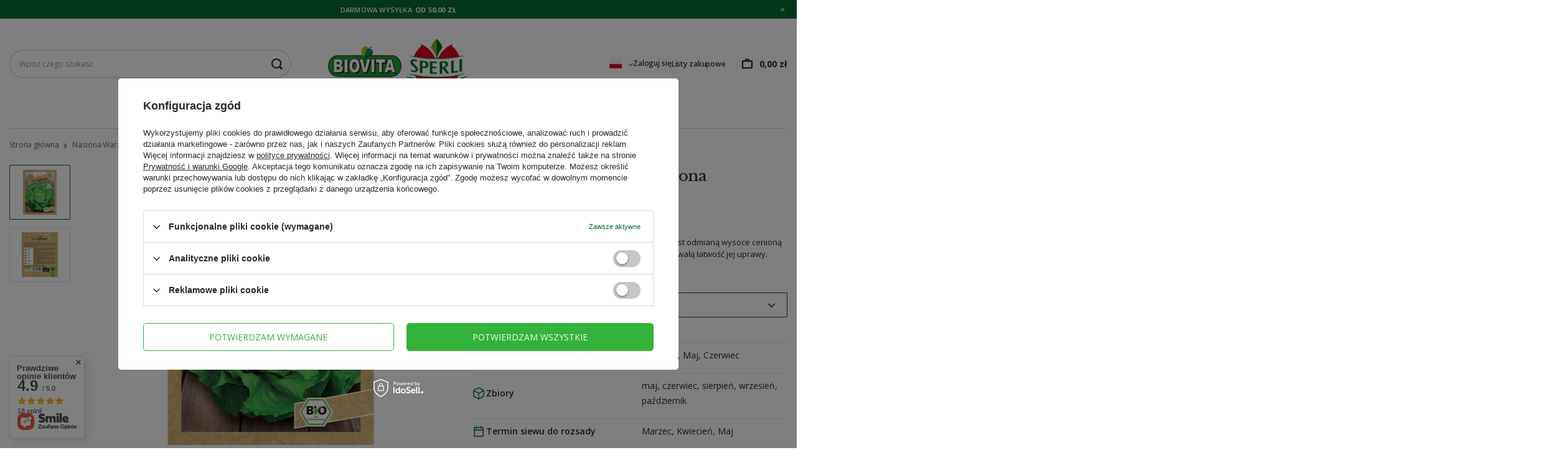

--- FILE ---
content_type: text/html; charset=utf-8
request_url: https://sperli.pl/pl/products/salata-glowiasta-suzan-nasiona-premium-sperli-224.html
body_size: 43475
content:
<!DOCTYPE html>
<html lang="pl" class="--freeShipping --vat --gross " ><head><link rel="preconnect" href="https://fonts.googleapis.com"><link rel="preconnect" href="https://fonts.gstatic.com" crossorigin=""><link href="https://fonts.googleapis.com/css2?family=Libre+Baskerville:wght@400;700&amp;family=Open+Sans:wght@300;400;500;600;700;800&amp;display=swap" rel="stylesheet"><meta name='viewport' content='user-scalable=no, initial-scale = 1.0, maximum-scale = 1.0, width=device-width, viewport-fit=cover'/> <link rel="preload" crossorigin="anonymous" as="font" href="/gfx/standards/fontello.woff?v=2"><meta http-equiv="Content-Type" content="text/html; charset=utf-8"><meta http-equiv="X-UA-Compatible" content="IE=edge"><title>Sałata głowiasta 'Suzan' Nasiona PREMIUM Sperli Suzan BIO | Nasiona Warzyw \ Nasiona Sałaty Nasiona  BIO \ Nasiona Warzyw BIO | SPERLI.PL</title><meta name="keywords" content=""><meta name="description" content="Sałata głowiasta 'Suzan' Nasiona PREMIUM Sperli Suzan BIO | Nasiona Warzyw \ Nasiona Sałaty Nasiona  BIO \ Nasiona Warzyw BIO | SPERLI.PL"><link rel="icon" href="/gfx/pol/favicon.ico"><meta name="theme-color" content="#066B31"><meta name="msapplication-navbutton-color" content="#066B31"><meta name="apple-mobile-web-app-status-bar-style" content="#066B31"><link rel="preload stylesheet" as="style" href="/gfx/pol/style.css.gzip?r=1706691555"><script>var app_shop={urls:{prefix:'data="/gfx/'.replace('data="', '')+'pol/',graphql:'/graphql/v1/'},vars:{priceType:'gross',priceTypeVat:true,productDeliveryTimeAndAvailabilityWithBasket:false,geoipCountryCode:'US',currency:{id:'PLN',symbol:'zł',country:'pl',format:'###,##0.00',beforeValue:false,space:true,decimalSeparator:',',groupingSeparator:' '},language:{id:'pol',symbol:'pl',name:'Polski'},},txt:{priceTypeText:' brutto',},fn:{},fnrun:{},files:[],graphql:{}};const getCookieByName=(name)=>{const value=`; ${document.cookie}`;const parts = value.split(`; ${name}=`);if(parts.length === 2) return parts.pop().split(';').shift();return false;};if(getCookieByName('freeeshipping_clicked')){document.documentElement.classList.remove('--freeShipping');}if(getCookieByName('rabateCode_clicked')){document.documentElement.classList.remove('--rabateCode');}function hideClosedBars(){const closedBarsArray=JSON.parse(localStorage.getItem('closedBars'))||[];if(closedBarsArray.length){const styleElement=document.createElement('style');styleElement.textContent=`${closedBarsArray.map((el)=>`#${el}`).join(',')}{display:none !important;}`;document.head.appendChild(styleElement);}}hideClosedBars();</script><meta name="robots" content="index,follow"><meta name="rating" content="general"><meta name="Author" content="Sperli - Nasiona premium na bazie IdoSell (www.idosell.com/shop).">
<!-- Begin LoginOptions html -->

<style>
#client_new_social .service_item[data-name="service_Apple"]:before, 
#cookie_login_social_more .service_item[data-name="service_Apple"]:before,
.oscop_contact .oscop_login__service[data-service="Apple"]:before {
    display: block;
    height: 2.6rem;
    content: url('/gfx/standards/apple.svg?r=1743165583');
}
.oscop_contact .oscop_login__service[data-service="Apple"]:before {
    height: auto;
    transform: scale(0.8);
}
#client_new_social .service_item[data-name="service_Apple"]:has(img.service_icon):before,
#cookie_login_social_more .service_item[data-name="service_Apple"]:has(img.service_icon):before,
.oscop_contact .oscop_login__service[data-service="Apple"]:has(img.service_icon):before {
    display: none;
}
</style>

<!-- End LoginOptions html -->

<!-- Open Graph -->
<meta property="og:type" content="website"><meta property="og:url" content="https://sperli.pl/pl/products/salata-glowiasta-suzan-nasiona-premium-sperli-224.html
"><meta property="og:title" content="Sałata głowiasta 'Suzan' Nasiona PREMIUM Sperli"><meta property="og:description" content="Sałata liściasta 'Amerikanischer Brauner' marki Sperli jest odmianą wysoce cenioną za wyjątkowo wczesny plon, delikatność liści oraz niebywałą łatwość jej uprawy. "><meta property="og:site_name" content="Sperli - Nasiona premium"><meta property="og:locale" content="pl_PL"><meta property="og:locale:alternate" content="en_GB"><meta property="og:image" content="https://sperli.pl/hpeciai/bdce9938d9be18d683b08758a9d275ac/pol_pl_Salata-glowiasta-Suzan-Nasiona-PREMIUM-Sperli-224_1.jpg"><meta property="og:image:width" content="331"><meta property="og:image:height" content="450"><link rel="manifest" href="https://sperli.pl/data/include/pwa/1/manifest.json?t=3"><meta name="apple-mobile-web-app-capable" content="yes"><meta name="apple-mobile-web-app-status-bar-style" content="black"><meta name="apple-mobile-web-app-title" content="sperli.pl"><link rel="apple-touch-icon" href="/data/include/pwa/1/icon-128.png"><link rel="apple-touch-startup-image" href="/data/include/pwa/1/logo-512.png" /><meta name="msapplication-TileImage" content="/data/include/pwa/1/icon-144.png"><meta name="msapplication-TileColor" content="#2F3BA2"><meta name="msapplication-starturl" content="/"><script type="application/javascript">var _adblock = true;</script><script async src="/data/include/advertising.js"></script><script type="application/javascript">var statusPWA = {
                online: {
                    txt: "Połączono z internetem",
                    bg: "#5fa341"
                },
                offline: {
                    txt: "Brak połączenia z internetem",
                    bg: "#eb5467"
                }
            }</script><script async type="application/javascript" src="/ajax/js/pwa_online_bar.js?v=1&r=6"></script><script >
window.dataLayer = window.dataLayer || [];
window.gtag = function gtag() {
dataLayer.push(arguments);
}
gtag('consent', 'default', {
'ad_storage': 'denied',
'analytics_storage': 'denied',
'ad_personalization': 'denied',
'ad_user_data': 'denied',
'wait_for_update': 500
});

gtag('set', 'ads_data_redaction', true);
</script><script id="iaiscript_1" data-requirements="W10=" data-ga4_sel="ga4script">
window.iaiscript_1 = `<${'script'}  class='google_consent_mode_update'>
gtag('consent', 'update', {
'ad_storage': 'denied',
'analytics_storage': 'denied',
'ad_personalization': 'denied',
'ad_user_data': 'denied'
});
</${'script'}>`;
</script>
<!-- End Open Graph -->

<link rel="canonical" href="https://sperli.pl/pl/products/salata-glowiasta-suzan-nasiona-premium-sperli-224.html" />
<link rel="alternate" hreflang="en" href="https://sperli.pl/en/products/salata-glowiasta-suzan-nasiona-premium-sperli-224.html" />
<link rel="alternate" hreflang="pl" href="https://sperli.pl/pl/products/salata-glowiasta-suzan-nasiona-premium-sperli-224.html" />
                <!-- Global site tag (gtag.js) -->
                <script  async src="https://www.googletagmanager.com/gtag/js?id=G-K60ZB72Z9D"></script>
                <script >
                    window.dataLayer = window.dataLayer || [];
                    window.gtag = function gtag(){dataLayer.push(arguments);}
                    gtag('js', new Date());
                    
                    gtag('config', 'G-K60ZB72Z9D');

                </script>
                <link rel="stylesheet" type="text/css" href="/data/designs/65361e0e17cbc3.24801012_12/gfx/pol/custom.css.gzip?r=1713247818">            <!-- Google Tag Manager -->
                    <script >(function(w,d,s,l,i){w[l]=w[l]||[];w[l].push({'gtm.start':
                    new Date().getTime(),event:'gtm.js'});var f=d.getElementsByTagName(s)[0],
                    j=d.createElement(s),dl=l!='dataLayer'?'&l='+l:'';j.async=true;j.src=
                    'https://www.googletagmanager.com/gtm.js?id='+i+dl;f.parentNode.insertBefore(j,f);
                    })(window,document,'script','dataLayer','GTM-N7RC2D7C');</script>
            <!-- End Google Tag Manager -->
<!-- Begin additional html or js -->


<!--1|1|1-->
<!-- Samba.ai pixel -->
<script async src="https://yottlyscript.com/script.js?tp=46446504"></script>
<!-- End Samba.ai pixel -->

<!-- End additional html or js -->
                <script>
                if (window.ApplePaySession && window.ApplePaySession.canMakePayments()) {
                    var applePayAvailabilityExpires = new Date();
                    applePayAvailabilityExpires.setTime(applePayAvailabilityExpires.getTime() + 2592000000); //30 days
                    document.cookie = 'applePayAvailability=yes; expires=' + applePayAvailabilityExpires.toUTCString() + '; path=/;secure;'
                    var scriptAppleJs = document.createElement('script');
                    scriptAppleJs.src = "/ajax/js/apple.js?v=3";
                    if (document.readyState === "interactive" || document.readyState === "complete") {
                          document.body.append(scriptAppleJs);
                    } else {
                        document.addEventListener("DOMContentLoaded", () => {
                            document.body.append(scriptAppleJs);
                        });  
                    }
                } else {
                    document.cookie = 'applePayAvailability=no; path=/;secure;'
                }
                </script>
                <script>let paypalDate = new Date();
                    paypalDate.setTime(paypalDate.getTime() + 86400000);
                    document.cookie = 'payPalAvailability_PLN=-1; expires=' + paypalDate.getTime() + '; path=/; secure';
                </script><link rel="preload" as="image" href="https://static1.sperli.pl/hpeciai/dca57cb76d4d52c10f79f8c6410b68c9/pol_pm_Salata-glowiasta-Suzan-Nasiona-PREMIUM-Sperli-224_1.jpg"><style>
							#photos_slider[data-skeleton] .photos__link:before {
								padding-top: calc(450/331* 100%);
							}
							@media (min-width: 979px) {.photos__slider[data-skeleton] .photos__figure:not(.--nav):first-child .photos__link {
								max-height: 450px;
							}}
						</style></head><body>
        <style id="smile_global_replace_styles">
          .projector_smile.projector_smile,
          .smile_basket.smile_basket {
            visibility: hidden !important;
          }
        </style>
        <style id="smile_global_replace_character_icon">
          .smile_basket__block.--desc,
            .projector_smile__block.--desc {
              padding: 1rem;
              line-height: 1.1rem;
              font-size: 1.1rem;
            }
        
          .modal.--smile .modal__wrapper .modal__content:after,
          #dialog_wrapper.smile_info__dialog:after {
            background: url("/gfx/standards/smile_dialog_package.png?r=1682427675") no-repeat;
            background-size: contain;
            position: absolute;
            bottom: 35px;
          }
        
          .modal.--smile .modal__wrapper .headline,
          #dialog_wrapper.smile_info__dialog .headline {
            font-family: "Arial", "Helvetica", sans-serif, "Arial", sans-serif;
            color: #333;
            display: flex;
            align-items: center;
            justify-content: flex-start;
            font-size: 26px;
            font-weight: 600;
            padding: 10px 0;
            text-decoration: none;
            text-align: left;
            line-height: 36px;
            margin-bottom: 15px;
            text-transform: none;
            letter-spacing: normal;
          }
        
          .modal.--smile .modal__wrapper .headline::after,
          #dialog_wrapper.smile_info__dialog .headline::after {
            display: none;
          }
        
          .modal.--smile .modal__wrapper .smile_info__iai,
          #dialog_wrapper.smile_info__dialog .smile_info__iai {
            margin-top: 2px;
          }
        
          @media (min-width: 575px) {
            .modal.--smile .modal__wrapper .modal__content:after,
            #dialog_wrapper.smile_info__dialog:after {
              width: 192px;
              height: 177px;
            }
        
            .modal.--smile .modal__wrapper .headline,
            #dialog_wrapper.smile_info__dialog .headline {
              line-height: 40px;
              margin-right: 70px;
              font-size: 36px;
            }
          }
        
          @media (min-width: 757px) {
            .modal.--smile .modal__wrapper .modal__content:after,
            #dialog_wrapper.smile_info__dialog:after {
              right: 30px;
            }
          }
        
          .smile_desc__wrapper {
            padding-right: 5px;
          }
        
          .projector_smile .--desc .projector_smile__link,
          .smile_basket .--desc .smile_basket__link {
            display: inline-block;
          }
        </style>
        
        <script>
          document.addEventListener("DOMContentLoaded", () => {
            /**
             * Podmiana styli oraz danych w banerze/modalu Smile
             *
             * @param {object} options literał obiektu z opcjami
             * @param {string} options.smile_headline literał "Kupujesz i dostawę masz gratis!"
             * @param {string} options.smile_delivery literał "dostawy ze sklepów internetowych przy"
             * @param {string} options.smile_delivery_minprice literał "zamówieniu za X zł są za darmo."
             * @param {string} options.smile_delivery_name literał "Darmowa dostawa obejmuje dostarczenie..."
             * @param {Array<{icon: string; name: string;}>} options.smile_delivery_icon tablica obiektów z nazwami i odnośnikami do ikon/grafik kurierów
             * @param {string} options.smile_baner literał "Darmowa dostawa do paczkomatu lub punktu odbioru"
             * @param {string} options.smile_description literał "Smile - dostawy ze sklepów internetowych przy zamówieniu od X zł są za darmo"
             * @param {string} options.smile_idosell_logo_title literał "Smile to usługa IdoSell"
             */
            const GlobalSmileReplaceAddon = (options = {}) => {
              let {
                smile_headline,
                smile_delivery,
                smile_delivery_minprice,
                smile_delivery_name,
                smile_delivery_icon,
                smile_baner,
                smile_description,
                smile_idosell_logo_title,
              } = options;
        
              const idosell_logo = "/gfx/standards/Idosell_logo_black.svg?r=1652092770";
              const smile_logo = "/gfx/standards/smile_logo.svg?r=1652092770";
        
              const projectorSmile = document.querySelector(".projector_smile");
              const basketSmile = document.querySelector(".smile_basket");
              const smileModalWrapper = document.querySelector(".smile_info");
        
              const getCourierIcon = (icon, alt, classList = "smile_info__inpost_logo") =>
                `<img class="${classList}" src="${icon}" alt="${alt}"></img>`;
              const injectHtml = (element, html) => element.insertAdjacentHTML("beforeend", html);
        
              const removeCourierIcons = (elementList) => {
                elementList?.forEach((element) => {
                  element.parentElement.removeChild(element);
                });
              };
        
              const appendCourierIcons = (infoContainer, classList) => {
                smile_delivery_icon?.forEach((el, idx) => {
                  const rendered = getCourierIcon(el.icon, el.name || `Smile Courier ${idx}`, classList);
                  injectHtml(infoContainer, rendered);
                });
              };
        
              const handleCourierIcons = (infoContainer, iconElementList, classList) => {
                if (infoContainer && iconElementList && smile_delivery_icon) {
                  if (Array.isArray(smile_delivery_icon)) {
                    removeCourierIcons(iconElementList);
                    appendCourierIcons(infoContainer, classList);
                  }
                }
              };
        
              // Podmiana wszystkich logo smile
              const replaceAllSmileLogo = () => {
                const logoElementList = document.querySelectorAll(
                  ".projector_smile .projector_smile__logo, .smile_info .smile_info__item.--smile .smile_info__logo, .smile_basket .smile_basket__logo"
                );
                if (logoElementList.length === 0) return;
        
                logoElementList.forEach((logoElement) => {
                  logoElement.setAttribute("src", smile_logo);
                  logoElement.setAttribute("data-src", smile_logo);
                });
              };
        
              const replaceBannerSmile = () => {
                const infoContainer =
                  projectorSmile?.querySelector(".projector_smile__inpost") ||
                  basketSmile?.querySelector(".smile_basket__inpost");
                const textElement =
                  projectorSmile?.querySelector(".projector_smile__inpost .projector_smile__inpost_text") ||
                  basketSmile?.querySelector(".smile_basket__inpost .smile_basket__inpost_text");
                const descriptionElement =
                  projectorSmile?.querySelector(".projector_smile__block.--desc") ||
                  basketSmile?.querySelector(".smile_basket__block.--desc");
                const logoElementList = infoContainer?.querySelectorAll("img");
        
                // Podmiana opisu w bannerze
                if (infoContainer && smile_baner) {
                  textElement.textContent = smile_baner;
                }
        
                // Podmiana opisu pod bannerem
                if (descriptionElement && smile_description) {
                  const link =
                    descriptionElement.querySelector(".projector_smile__link") ||
                    descriptionElement.querySelector(".smile_basket__link");
        
                  if (!link) {
                    descriptionElement.innerHTML = "";
                  }
        
                  descriptionElement.insertAdjacentHTML(
                    "afterbegin",
                    `<span class="smile_desc__wrapper">${smile_description}</span>`
                  );
                }
        
                // Podmiana ikon
                let imageClassList;
                if (projectorSmile) {
                  imageClassList = "projector_smile__inpost_logo";
                } else if (basketSmile) {
                  imageClassList = "smile_basket__inpost_logo";
                }
        
                // Podmiana ikon kurierów
                handleCourierIcons(infoContainer, logoElementList, imageClassList);
              };
        
              const replaceModalSmile = () => {
                const smileInfoContainer = smileModalWrapper?.querySelector(".smile_info__item.--smile .smile_info__sub");
                const infoTextElement = smileInfoContainer?.querySelector(".smile_info__text");
                const infoStrongElement = smileInfoContainer?.querySelector(".smile_info__strong");
                const headlineElement = smileModalWrapper?.querySelector(".headline .headline__name");
                const courierContainer = smileModalWrapper?.querySelector(".smile_info__item.--inpost");
                const textElement = courierContainer?.querySelector(".smile_info__text");
                const iconElementList = courierContainer?.querySelectorAll("img");
                const footerContainer = smileModalWrapper?.querySelector(".smile_info__item.--footer");
                const idosellTitle = footerContainer?.querySelector(".smile_info__iai");
                const imageElement = footerContainer?.querySelector("img");
        
                // Podmiana tytułu modala
                if (headlineElement && smile_headline) {
                  headlineElement.textContent = smile_headline;
                }
        
                // Podmiana tekstu obok logo w modalu
                if (smile_delivery && infoTextElement) {
                  infoTextElement.textContent = smile_delivery;
                }
        
                // Podmiana pogrubionego tekstu obok logo w modalu
                if (smile_delivery_minprice && infoStrongElement) {
                  infoStrongElement.innerHTML = smile_delivery_minprice;
                  // infoStrongElement.textContent = smile_delivery_minprice;
                }
        
                // Podmiana opisu kurierów
                if (smile_delivery_name && textElement) {
                  textElement.textContent = smile_delivery_name;
                }
        
                // Podmiana ikon kurierów
                handleCourierIcons(courierContainer, iconElementList, "smile_info__inpost_logo");
        
                // Podmiana logo IdoSell w stopce
                if (imageElement) {
                  imageElement.setAttribute("src", idosell_logo);
                  imageElement.setAttribute("data-src", idosell_logo);
                }
        
                // Podmiana tekstu IdoSell
                if (idosellTitle && smile_idosell_logo_title) {
                  idosellTitle.textContent = smile_idosell_logo_title;
                }
              };
        
              const removeStyles = () => {
                const replaceStyles = document.querySelectorAll("#smile_global_replace_styles");
                if (replaceStyles.length === 0) return;
        
                replaceStyles.forEach((rStyle) => {
                  rStyle.innerHTML = "";
                  rStyle?.remove?.();
                });
              };
        
              const init = () => {
                replaceAllSmileLogo();
                replaceModalSmile();
                replaceBannerSmile();
        
                removeStyles();
              };
        
              try {
                if (!projectorSmile && !basketSmile && !smileModalWrapper) return;
        
                init();
              } catch (error) {
                console.error("[GlobalSmileReplaceAddon] Error:", error);
              }
            };
        
            // [iai:smile_headline] <- literał "Kupujesz i dostawę masz gratis!"
            // [iai:smile_delivery] <- literał "dostawy ze sklepów internetowych przy"
            // [iai:smile_delivery_minprice] <- literał "zamówieniu za 50 zł są za darmo."
            // [iai:smile_delivery_name] <- literał "Darmowa dostawa obejmuje dostarczenie przesyłki do Paczkomatu InPost lub punktu odbioru Orlen Paczka" bądź "Darmowa dostawa obejmuje dostarczenie przesyłki do punktu odbioru Orlen Paczka" w zależności od tego czy InPost pozostanie w Smile
            // [iai:smile_delivery_icon] <- url do ikon/grafik kurierów (logo InPost i Orlen Paczka lub tylko Orlen Paczka - jak wyżej)
            // [iai:smile_baner] <- literał "Darmowa dostawa do paczkomatu lub punktu odbioru" bądź "Darmowa dostawa do punktu odbioru" w zależności od tego czy InPost pozostanie w Smile
            // [iai:smile_description] <- literał "Smile - dostawy ze sklepów internetowych przy zamówieniu od 50 zł są za darmo"
            // [iai:smile_idosell_logo_title] <- literał "Smile to usługa IdoSell"
        
            // Wywołanie GlobalSmileReplaceAddon
            // Do przekazania obiekt z właściwościami:
            // smile_headline
            // smile_delivery
            // smile_delivery_minprice
            // smile_delivery_name
            // smile_delivery_icon
            // smile_baner
            // smile_description
            // smile_idosell_logo_title
        
            try {
              GlobalSmileReplaceAddon({
                smile_headline: "Kupujesz i dostawę masz gratis!",
                smile_delivery: "dostawy ze sklepów internetowych przy",
                smile_delivery_minprice: "zamówieniu za 50,00 zł są za darmo.",
                smile_delivery_name:
                  "Darmowa dostawa obejmuje dostarczenie przesyłki do Paczkomatu InPost lub punktu odbioru Orlen Paczka",
                smile_delivery_icon: [{ name: "InPost", icon: "/panel/gfx/mainInPostLogo.svg" },{ name: "Orlen Paczka", icon: "/panel/gfx/deliveries/paczkaOrlen.svg" },],
                smile_baner: "Darmowa dostawa do paczkomatu lub punktu odbioru",
                smile_description: "Smile - dostawy ze sklepów internetowych przy zamówieniu od 50,00 zł są za darmo",
                smile_idosell_logo_title: "Smile to usługa",
              });
            } catch (error) {
              console.error("[GlobalSmileReplaceAddon] DOMContentLoaded_Error:", error);
            }
          },
            false
          );
        </script>
        <div id="container" class="projector_page container max-width-1400"><header class=" commercial_banner"><script class="ajaxLoad">app_shop.vars.vat_registered="true";app_shop.vars.currency_format="###,##0.00";app_shop.vars.currency_before_value=false;app_shop.vars.currency_space=true;app_shop.vars.symbol="zł";app_shop.vars.id="PLN";app_shop.vars.baseurl="http://sperli.pl/";app_shop.vars.sslurl="https://sperli.pl/";app_shop.vars.curr_url="%2Fpl%2Fproducts%2Fsalata-glowiasta-suzan-nasiona-premium-sperli-224.html";var currency_decimal_separator=',';var currency_grouping_separator=' ';app_shop.vars.blacklist_extension=["exe","com","swf","js","php"];app_shop.vars.blacklist_mime=["application/javascript","application/octet-stream","message/http","text/javascript","application/x-deb","application/x-javascript","application/x-shockwave-flash","application/x-msdownload"];app_shop.urls.contact="/pl/contact.html";</script><div id="viewType" style="display:none"></div><div id="freeShipping" class="freeShipping"><span class="freeShipping__info">Darmowa wysyłka</span><strong class="freeShipping__val">
				od 
				50,00 zł</strong><a href="" class="freeShipping__close"></a></div><div id="logo" class="d-flex align-items-center"><a href="/" target="_self"><img src="/data/gfx/mask/pol/logo_1_big.png" alt="" width="1000" height="433"></a></div><form action="https://sperli.pl/pl/search.html" method="get" id="menu_search" class="menu_search"><a href="#showSearchForm" class="menu_search__mobile"></a><div class="menu_search__block"><div class="menu_search__item --input"><input class="menu_search__input" type="text" name="text" autocomplete="off" placeholder="Wpisz czego szukasz"><button class="menu_search__submit" type="submit"></button></div><div class="menu_search__item --results search_result"></div></div></form><div id="menu_settings" class="align-items-center justify-content-center justify-content-lg-end"><div class="open_trigger"><span class="d-none d-md-inline-block flag flag_pol"></span><div class="menu_settings_wrapper d-md-none"><div class="menu_settings_inline"><div class="menu_settings_header">
								Język i waluta: 
							</div><div class="menu_settings_content"><span class="menu_settings_flag flag flag_pol"></span><strong class="menu_settings_value"><span class="menu_settings_language">pl</span><span> | </span><span class="menu_settings_currency">zł</span></strong></div></div><div class="menu_settings_inline"><div class="menu_settings_header">
								Dostawa do: 
							</div><div class="menu_settings_content"><strong class="menu_settings_value">Polska</strong></div></div></div><i class="icon-angle-down d-none d-md-inline-block"></i></div><form action="https://sperli.pl/pl/settings.html" method="post"><ul><li><div class="form-group"><label class="menu_settings_lang_label">Język</label><div class="radio"><label><input type="radio" name="lang" checked value="pol"><span class="flag flag_pol"></span><span>pl</span></label></div><div class="radio"><label><input type="radio" name="lang" value="eng"><span class="flag flag_eng"></span><span>en</span></label></div></div></li><li class="buttons"><button class="btn --solid --large" type="submit">
								Zastosuj zmiany
							</button></li></ul></form><div id="menu_additional"><a class="account_link" href="https://sperli.pl/pl/login.html">Zaloguj się</a><div class="shopping_list_top" data-empty="true"><a href="https://sperli.pl/pl/shoppinglist" class="wishlist_link slt_link --empty">Listy zakupowe</a><div class="slt_lists"><ul class="slt_lists__nav"><li class="slt_lists__nav_item" data-list_skeleton="true" data-list_id="true" data-shared="true"><a class="slt_lists__nav_link" data-list_href="true"><span class="slt_lists__nav_name" data-list_name="true"></span><span class="slt_lists__count" data-list_count="true">0</span></a></li><li class="slt_lists__nav_item --empty"><a class="slt_lists__nav_link --empty" href="https://sperli.pl/pl/shoppinglist"><span class="slt_lists__nav_name" data-list_name="true">Lista zakupowa</span><span class="slt_lists__count" data-list_count="true">0</span></a></li></ul></div></div></div></div><div class="shopping_list_top_mobile d-none" data-empty="true"><a href="https://sperli.pl/pl/shoppinglist" class="sltm_link --empty"></a></div><div class="sl_choose sl_dialog"><div class="sl_choose__wrapper sl_dialog__wrapper"><div class="sl_choose__item --top sl_dialog_close mb-2"><strong class="sl_choose__label">Zapisz na liście zakupowej</strong></div><div class="sl_choose__item --lists" data-empty="true"><div class="sl_choose__list f-group --radio m-0 d-md-flex align-items-md-center justify-content-md-between" data-list_skeleton="true" data-list_id="true" data-shared="true"><input type="radio" name="add" class="sl_choose__input f-control" id="slChooseRadioSelect" data-list_position="true"><label for="slChooseRadioSelect" class="sl_choose__group_label f-label py-4" data-list_position="true"><span class="sl_choose__sub d-flex align-items-center"><span class="sl_choose__name" data-list_name="true"></span><span class="sl_choose__count" data-list_count="true">0</span></span></label><button type="button" class="sl_choose__button --desktop btn --solid">Zapisz</button></div></div><div class="sl_choose__item --create sl_create mt-4"><a href="#new" class="sl_create__link  align-items-center">Stwórz nową listę zakupową</a><form class="sl_create__form align-items-center"><div class="sl_create__group f-group --small mb-0"><input type="text" class="sl_create__input f-control" required="required"><label class="sl_create__label f-label">Nazwa nowej listy</label></div><button type="submit" class="sl_create__button btn --solid ml-2 ml-md-3">Utwórz listę</button></form></div><div class="sl_choose__item --mobile mt-4 d-flex justify-content-center d-md-none"><button class="sl_choose__button --mobile btn --solid --large">Zapisz</button></div></div></div><div id="menu_basket" class="topBasket --skeleton"><a class="topBasket__sub" href="/basketedit.php"><span class="badge badge-info"></span><strong class="topBasket__price">0,00 zł</strong></a><div class="topBasket__details --products" style="display: none;"><div class="topBasket__block --labels"><label class="topBasket__item --name">Produkt</label><label class="topBasket__item --sum">Ilość</label><label class="topBasket__item --prices">Cena</label></div><div class="topBasket__block --products"></div></div><div class="topBasket__details --shipping" style="display: none;"><span class="topBasket__name">Koszt dostawy od</span><span id="shipppingCost"></span></div><script>
						app_shop.vars.cache_html = true;
					</script></div><nav id="menu_categories" class="wide"><button type="button" class="navbar-toggler"><i class="icon-reorder"></i></button><div class="navbar-collapse" id="menu_navbar"><ul class="navbar-nav"><li class="nav-item active"><a  href="/pl/menu/nasiona-warzyw-135.html" target="_self" title="Nasiona Warzyw" class="nav-link active" >Nasiona Warzyw</a><ul class="navbar-subnav"><li class="nav-item empty"><a  href="/pl/menu/nasiona-baklazana-176.html" target="_self" title="Nasiona Bakłażana" class="nav-link" >Nasiona Bakłażana</a></li><li class="nav-item empty"><a  href="/pl/menu/nasiona-bobu-173.html" target="_self" title="Nasiona Bobu" class="nav-link" >Nasiona Bobu</a></li><li class="nav-item empty"><a  href="/pl/menu/nasiona-bocwiny-192.html" target="_self" title="Nasiona Boćwiny" class="nav-link" >Nasiona Boćwiny</a></li><li class="nav-item empty"><a  href="/pl/menu/nasiona-brokula-182.html" target="_self" title="Nasiona Brokuła" class="nav-link" >Nasiona Brokuła</a></li><li class="nav-item empty"><a  href="/pl/menu/nasiona-brukselki-184.html" target="_self" title="Nasiona Brukselki" class="nav-link" >Nasiona Brukselki</a></li><li class="nav-item empty"><a  href="/pl/menu/nasiona-brukwi-185.html" target="_self" title="Nasiona Brukwi" class="nav-link" >Nasiona Brukwi</a></li><li class="nav-item empty"><a  href="/pl/menu/nasiona-buraka-199.html" target="_self" title="Nasiona Buraka" class="nav-link" >Nasiona Buraka</a></li><li class="nav-item empty"><a  href="/pl/menu/nasiona-cebuli-212.html" target="_self" title="Nasiona Cebuli" class="nav-link" >Nasiona Cebuli</a></li><li class="nav-item empty"><a  href="/pl/menu/nasiona-cukinii-210.html" target="_self" title="Nasiona Cukinii" class="nav-link" >Nasiona Cukinii</a></li><li class="nav-item empty"><a  href="/pl/menu/nasiona-cykorii-201.html" target="_self" title="Nasiona Cykorii" class="nav-link" >Nasiona Cykorii</a></li><li class="nav-item empty"><a  href="/pl/menu/nasiona-dyni-190.html" target="_self" title="Nasiona Dyni" class="nav-link" >Nasiona Dyni</a></li><li class="nav-item empty"><a  href="/pl/menu/nasiona-endywii-202.html" target="_self" title="Nasiona Endywii" class="nav-link" >Nasiona Endywii</a></li><li class="nav-item empty"><a  href="/pl/menu/nasiona-fasoli-172.html" target="_self" title="Nasiona Fasoli" class="nav-link" >Nasiona Fasoli</a></li><li class="nav-item empty"><a  href="/pl/menu/nasiona-grochu-174.html" target="_self" title="Nasiona Grochu" class="nav-link" >Nasiona Grochu</a></li><li class="nav-item empty"><a  href="/pl/menu/nasiona-jarmuzu-186.html" target="_self" title="Nasiona Jarmużu" class="nav-link" >Nasiona Jarmużu</a></li><li class="nav-item empty"><a  href="/pl/menu/nasiona-kalafiora-181.html" target="_self" title="Nasiona Kalafiora" class="nav-link" >Nasiona Kalafiora</a></li><li class="nav-item empty"><a  href="/pl/menu/nasiona-kalarepy-189.html" target="_self" title="Nasiona Kalarepy" class="nav-link" >Nasiona Kalarepy</a></li><li class="nav-item empty"><a  href="/pl/menu/nasiona-kapusty-183.html" target="_self" title="Nasiona Kapusty" class="nav-link" >Nasiona Kapusty</a></li><li class="nav-item empty"><a  href="/pl/menu/nasiona-karczocha-175.html" target="_self" title="Nasiona Karczocha" class="nav-link" >Nasiona Karczocha</a></li><li class="nav-item empty"><a  href="/pl/menu/nasiona-komosy-rozgowej-206.html" target="_self" title="Nasiona Komosy Rózgowej" class="nav-link" >Nasiona Komosy Rózgowej</a></li><li class="nav-item empty"><a  href="/pl/menu/nasiona-kukurydzy-211.html" target="_self" title="Nasiona Kukurydzy" class="nav-link" >Nasiona Kukurydzy</a></li><li class="nav-item empty"><a  href="/pl/menu/nasiona-marchwi-193.html" target="_self" title="Nasiona Marchwi" class="nav-link" >Nasiona Marchwi</a></li><li class="nav-item empty"><a  href="/pl/menu/nasiona-ogorka-180.html" target="_self" title="Nasiona Ogórka" class="nav-link" >Nasiona Ogórka</a></li><li class="nav-item empty"><a  href="/pl/menu/nasiona-orzecha-ziemnego-177.html" target="_self" title="Nasiona Orzecha Ziemnego" class="nav-link" >Nasiona Orzecha Ziemnego</a></li><li class="nav-item empty"><a  href="/pl/menu/nasiona-papryki-314.html" target="_self" title="Nasiona Papryki" class="nav-link" >Nasiona Papryki</a></li><li class="nav-item empty"><a  href="/pl/menu/nasiona-pasternaka-195.html" target="_self" title="Nasiona Pasternaka" class="nav-link" >Nasiona Pasternaka</a></li><li class="nav-item empty"><a  href="/pl/menu/nasiona-pietruszki-227.html" target="_self" title="Nasiona Pietruszki" class="nav-link" >Nasiona Pietruszki</a></li><li class="nav-item empty"><a  href="/pl/menu/nasiona-pomidora-312.html" target="_self" title="Nasiona Pomidora" class="nav-link" >Nasiona Pomidora</a></li><li class="nav-item empty"><a  href="/pl/menu/nasiona-pomidorow-koktajlowych-311.html" target="_self" title="Nasiona Pomidorów Koktajlowych" class="nav-link" >Nasiona Pomidorów Koktajlowych</a></li><li class="nav-item empty"><a  href="/pl/menu/nasiona-pora-196.html" target="_self" title="Nasiona Pora" class="nav-link" >Nasiona Pora</a></li><li class="nav-item empty"><a  href="/pl/menu/nasiona-roszponki-178.html" target="_self" title="Nasiona Roszponki" class="nav-link" >Nasiona Roszponki</a></li><li class="nav-item empty"><a  href="/pl/menu/nasiona-rzepy-208.html" target="_self" title="Nasiona Rzepy" class="nav-link" >Nasiona Rzepy</a></li><li class="nav-item empty"><a  href="/pl/menu/nasiona-rzodkiewki-197.html" target="_self" title="Nasiona Rzodkiewki" class="nav-link" >Nasiona Rzodkiewki</a></li><li class="nav-item empty"><a  href="/pl/menu/nasiona-rzodkwi-198.html" target="_self" title="Nasiona Rzodkwi" class="nav-link" >Nasiona Rzodkwi</a></li><li class="nav-item empty"><a  href="/pl/menu/-nasiona-salaty-azjatyckiej-305.html" target="_self" title=" Nasiona Sałaty Azjatyckiej" class="nav-link" > Nasiona Sałaty Azjatyckiej</a></li><li class="nav-item active empty"><a  href="/pl/menu/nasiona-salaty-200.html" target="_self" title="Nasiona Sałaty" class="nav-link active" >Nasiona Sałaty</a></li><li class="nav-item empty"><a  href="/pl/menu/nasiona-selera-203.html" target="_self" title="Nasiona Selera" class="nav-link" >Nasiona Selera</a></li><li class="nav-item empty"><a  href="/pl/menu/nasiona-szpinaku-205.html" target="_self" title="Nasiona Szpinaku" class="nav-link" >Nasiona Szpinaku</a></li><li class="nav-item empty"><a  href="/pl/menu/nasiona-tykwy-191.html" target="_self" title="Nasiona Tykwy" class="nav-link" >Nasiona Tykwy</a></li><li class="nav-item empty"><a  href="/pl/menu/nasiona-owocow-301.html" target="_self" title="Nasiona Owoców" class="nav-link" >Nasiona Owoców</a></li><li class="nav-item empty"><a  href="/pl/menu/nasiona-warzyw-f1-303.html" target="_self" title="Nasiona Warzyw F1" class="nav-link" >Nasiona Warzyw F1</a></li></ul></li><li class="nav-item"><a  href="/pl/menu/nasiona-ziol-166.html" target="_self" title="Nasiona Ziół" class="nav-link" >Nasiona Ziół</a><ul class="navbar-subnav"><li class="nav-item empty"><a  href="/pl/menu/nasiona-bazylii-214.html" target="_self" title="Nasiona Bazylii" class="nav-link" >Nasiona Bazylii</a></li><li class="nav-item empty"><a  href="/pl/menu/nasiona-czosnku-niedzwiedziego-213.html" target="_self" title="Nasiona Czosnku Niedźwiedziego " class="nav-link" >Nasiona Czosnku Niedźwiedziego </a></li><li class="nav-item empty"><a  href="/pl/menu/nasiona-czabru-217.html" target="_self" title="Nasiona Cząbru" class="nav-link" >Nasiona Cząbru</a></li><li class="nav-item empty"><a  href="/pl/menu/nasiona-estragonu-220.html" target="_self" title="Nasiona Estragonu" class="nav-link" >Nasiona Estragonu</a></li><li class="nav-item empty"><a  href="/pl/menu/nasiona-gorczycznika-241.html" target="_self" title="Nasiona Gorczycznika" class="nav-link" >Nasiona Gorczycznika</a></li><li class="nav-item empty"><a  href="/pl/menu/nasiona-jarmuzu-187.html" target="_self" title="Nasiona Jarmużu" class="nav-link" >Nasiona Jarmużu</a></li><li class="nav-item empty"><a  href="/pl/menu/nasiona-kocimietki-281.html" target="_self" title="Nasiona Kocimiętki" class="nav-link" >Nasiona Kocimiętki</a></li><li class="nav-item empty"><a  href="/pl/menu/nasiona-kolendry-215.html" target="_self" title="Nasiona Kolendry" class="nav-link" >Nasiona Kolendry</a></li><li class="nav-item empty"><a  href="/pl/menu/nasiona-kopru-ogrodowego-216.html" target="_self" title="Nasiona Kopru Ogrodowego" class="nav-link" >Nasiona Kopru Ogrodowego</a></li><li class="nav-item empty"><a  href="/pl/menu/nasiona-kopru-wloskiego-179.html" target="_self" title="Nasiona Kopru Włoskiego" class="nav-link" >Nasiona Kopru Włoskiego</a></li><li class="nav-item empty"><a  href="/pl/menu/nasiona-lawendy-229.html" target="_self" title="Nasiona Lawendy" class="nav-link" >Nasiona Lawendy</a></li><li class="nav-item empty"><a  href="/pl/menu/nasiona-lubczyku-242.html" target="_self" title="Nasiona Lubczyku" class="nav-link" >Nasiona Lubczyku</a></li><li class="nav-item empty"><a  href="/pl/menu/nasiona-majeranku-230.html" target="_self" title="Nasiona Majeranku" class="nav-link" >Nasiona Majeranku</a></li><li class="nav-item empty"><a  href="/pl/menu/nasiona-maku-285.html" target="_self" title="Nasiona Maku" class="nav-link" >Nasiona Maku</a></li><li class="nav-item empty"><a  href="/pl/menu/nasiona-melisy-240.html" target="_self" title="Nasiona Melisy" class="nav-link" >Nasiona Melisy</a></li><li class="nav-item empty"><a  href="/pl/menu/nasiona-miety-231.html" target="_self" title="Nasiona Mięty" class="nav-link" >Nasiona Mięty</a></li><li class="nav-item empty"><a  href="/pl/menu/nasiona-nagietka-253.html" target="_self" title="Nasiona Nagietka" class="nav-link" >Nasiona Nagietka</a></li><li class="nav-item empty"><a  href="/pl/menu/nasiona-nac-rzepy-209.html" target="_self" title="Nasiona Nać Rzepy" class="nav-link" >Nasiona Nać Rzepy</a></li><li class="nav-item empty"><a  href="/pl/menu/nasiona-ogorecznika-218.html" target="_self" title="Nasiona Ogórecznika " class="nav-link" >Nasiona Ogórecznika </a></li><li class="nav-item empty"><a  href="/pl/menu/nasiona-oregano-224.html" target="_self" title="Nasiona Oregano" class="nav-link" >Nasiona Oregano</a></li><li class="nav-item empty"><a  href="/pl/menu/nasiona-pieprzycy-223.html" target="_self" title="Nasiona Pieprzycy" class="nav-link" >Nasiona Pieprzycy</a></li><li class="nav-item empty"><a  href="/pl/menu/nasiona-pietruszki-226.html" target="_self" title="Nasiona Pietruszki" class="nav-link" >Nasiona Pietruszki</a></li><li class="nav-item empty"><a  href="/pl/menu/nasiona-portulaki-225.html" target="_self" title="Nasiona Portulaki" class="nav-link" >Nasiona Portulaki</a></li><li class="nav-item empty"><a  href="/pl/menu/nasiona-roszponki-188.html" target="_self" title="Nasiona Roszponki" class="nav-link" >Nasiona Roszponki</a></li><li class="nav-item empty"><a  href="/pl/menu/nasiona-rozmarynu-233.html" target="_self" title="Nasiona Rozmarynu" class="nav-link" >Nasiona Rozmarynu</a></li><li class="nav-item empty"><a  href="/pl/menu/nasiona-rukoli-232.html" target="_self" title="Nasiona Rukoli" class="nav-link" >Nasiona Rukoli</a></li><li class="nav-item empty"><a  href="/pl/menu/nasiona-rukwi-219.html" target="_self" title="Nasiona Rukwi" class="nav-link" >Nasiona Rukwi</a></li><li class="nav-item empty"><a  href="/pl/menu/nasiona-rumianku-221.html" target="_self" title="Nasiona Rumianku" class="nav-link" >Nasiona Rumianku</a></li><li class="nav-item empty"><a  href="/pl/menu/nasiona-selera-236.html" target="_self" title="Nasiona Selera" class="nav-link" >Nasiona Selera</a></li><li class="nav-item empty"><a  href="/pl/menu/nasiona-selera-lisciastego-204.html" target="_self" title="Nasiona Selera Liściastego" class="nav-link" >Nasiona Selera Liściastego</a></li><li class="nav-item empty"><a  href="/pl/menu/nasiona-stewii-238.html" target="_self" title="Nasiona Stewii" class="nav-link" >Nasiona Stewii</a></li><li class="nav-item empty"><a  href="/pl/menu/nasiona-szalwii-243.html" target="_self" title="Nasiona Szałwii" class="nav-link" >Nasiona Szałwii</a></li><li class="nav-item empty"><a  href="/pl/menu/nasiona-szczawiu-234.html" target="_self" title="Nasiona Szczawiu" class="nav-link" >Nasiona Szczawiu</a></li><li class="nav-item empty"><a  href="/pl/menu/nasiona-szczypiorku-235.html" target="_self" title="Nasiona Szczypiorku" class="nav-link" >Nasiona Szczypiorku</a></li><li class="nav-item empty"><a  href="/pl/menu/nasiona-trawy-cytrynowej-239.html" target="_self" title="Nasiona Trawy Cytrynowej" class="nav-link" >Nasiona Trawy Cytrynowej</a></li><li class="nav-item empty"><a  href="/pl/menu/nasiona-trybuli-222.html" target="_self" title="Nasiona Trybuli" class="nav-link" >Nasiona Trybuli</a></li><li class="nav-item empty"><a  href="/pl/menu/nasiona-tymianku-237.html" target="_self" title="Nasiona Tymianku" class="nav-link" >Nasiona Tymianku</a></li></ul></li><li class="nav-item"><a  href="/pl/menu/nasiona-kwiatow-167.html" target="_self" title="Nasiona Kwiatów" class="nav-link" >Nasiona Kwiatów</a><ul class="navbar-subnav"><li class="nav-item empty"><a  href="/pl/menu/kwiaty-f1-304.html" target="_self" title="Kwiaty F1" class="nav-link" >Kwiaty F1</a></li><li class="nav-item empty"><a  href="/pl/menu/nasiona-aksamitki-293.html" target="_self" title="Nasiona Aksamitki" class="nav-link" >Nasiona Aksamitki</a></li><li class="nav-item empty"><a  href="/pl/menu/nasiona-astrow-254.html" target="_self" title="Nasiona Astrów" class="nav-link" >Nasiona Astrów</a></li><li class="nav-item empty"><a  href="/pl/menu/nasiona-chabrow-255.html" target="_self" title="Nasiona Chabrów" class="nav-link" >Nasiona Chabrów</a></li><li class="nav-item empty"><a  href="/pl/menu/nasiona-cykorii-podroznik-258.html" target="_self" title="Nasiona Cykorii Podróżnik" class="nav-link" >Nasiona Cykorii Podróżnik</a></li><li class="nav-item empty"><a  href="/pl/menu/nasiona-cynii-297.html" target="_self" title="Nasiona Cynii" class="nav-link" >Nasiona Cynii</a></li><li class="nav-item empty"><a  href="/pl/menu/nasiona-czarnuszki-282.html" target="_self" title="Nasiona Czarnuszki" class="nav-link" >Nasiona Czarnuszki</a></li><li class="nav-item empty"><a  href="/pl/menu/nasiona-dziwaczka-278.html" target="_self" title="Nasiona Dziwaczka" class="nav-link" >Nasiona Dziwaczka</a></li><li class="nav-item empty"><a  href="/pl/menu/nasiona-dzwonkow-256.html" target="_self" title="Nasiona Dzwonków" class="nav-link" >Nasiona Dzwonków</a></li><li class="nav-item empty"><a  href="/pl/menu/nasiona-facelii-288.html" target="_self" title="Nasiona Facelii" class="nav-link" >Nasiona Facelii</a></li><li class="nav-item empty"><a  href="/pl/menu/nasiona-fiolka-296.html" target="_self" title="Nasiona Fiołka" class="nav-link" >Nasiona Fiołka</a></li><li class="nav-item empty"><a  href="/pl/menu/nasiona-geranium-283.html" target="_self" title="Nasiona Geranium" class="nav-link" >Nasiona Geranium</a></li><li class="nav-item empty"><a  href="/pl/menu/nasiona-gipsowki-lyszczec-266.html" target="_self" title="Nasiona Gipsówki (Łyszczec)" class="nav-link" >Nasiona Gipsówki (Łyszczec)</a></li><li class="nav-item empty"><a  href="/pl/menu/nasiona-gozdzikow-262.html" target="_self" title="Nasiona Goździków" class="nav-link" >Nasiona Goździków</a></li><li class="nav-item empty"><a  href="/pl/menu/nasiona-groszku-pachnacego-270.html" target="_self" title="Nasiona Groszku Pachnącego" class="nav-link" >Nasiona Groszku Pachnącego</a></li><li class="nav-item empty"><a  href="/pl/menu/nasiona-jastrun-257.html" target="_self" title="Nasiona Jastrun" class="nav-link" >Nasiona Jastrun</a></li><li class="nav-item empty"><a  href="/pl/menu/nasiona-jezowki-265.html" target="_self" title="Nasiona Jeżówki" class="nav-link" >Nasiona Jeżówki</a></li><li class="nav-item empty"><a  href="/pl/menu/nasiona-kaktusa-306.html" target="_self" title="Nasiona Kaktusa" class="nav-link" >Nasiona Kaktusa</a></li><li class="nav-item empty"><a  href="/pl/menu/nasiona-kobei-259.html" target="_self" title="Nasiona Kobei" class="nav-link" >Nasiona Kobei</a></li><li class="nav-item empty"><a  href="/pl/menu/nasiona-kocimietki-280.html" target="_self" title="Nasiona Kocimiętki" class="nav-link" >Nasiona Kocimiętki</a></li><li class="nav-item empty"><a  href="/pl/menu/nasiona-komosy-rozgowej-207.html" target="_self" title="Nasiona Komosy Rózgowej" class="nav-link" >Nasiona Komosy Rózgowej</a></li><li class="nav-item empty"><a  href="/pl/menu/nasiona-kosmosow-onetkow-260.html" target="_self" title="Nasiona Kosmosów (Onętków)" class="nav-link" >Nasiona Kosmosów (Onętków)</a></li><li class="nav-item empty"><a  href="/pl/menu/nasiona-kwiatow-jadalnych-244.html" target="_self" title="Nasiona Kwiatów Jadalnych" class="nav-link" >Nasiona Kwiatów Jadalnych</a></li><li class="nav-item empty"><a  href="/pl/menu/nasiona-lawendy-228.html" target="_self" title="Nasiona Lawendy" class="nav-link" >Nasiona Lawendy</a></li><li class="nav-item empty"><a  href="/pl/menu/nasiona-lewkonii-277.html" target="_self" title="Nasiona Lewkonii" class="nav-link" >Nasiona Lewkonii</a></li><li class="nav-item empty"><a  href="/pl/menu/nasiona-lnu-273.html" target="_self" title="Nasiona Lnu" class="nav-link" >Nasiona Lnu</a></li><li class="nav-item empty"><a  href="/pl/menu/nasiona-lobelii-274.html" target="_self" title="Nasiona Lobelii" class="nav-link" >Nasiona Lobelii</a></li><li class="nav-item empty"><a  href="/pl/menu/nasiona-lwiej-paszczy-247.html" target="_self" title="Nasiona Lwiej Paszczy" class="nav-link" >Nasiona Lwiej Paszczy</a></li><li class="nav-item empty"><a  href="/pl/menu/nasiona-lubinu-275.html" target="_self" title="Nasiona Łubinu" class="nav-link" >Nasiona Łubinu</a></li><li class="nav-item empty"><a  href="/pl/menu/nasiona-malwy-245.html" target="_self" title="Nasiona Malwy" class="nav-link" >Nasiona Malwy</a></li><li class="nav-item empty"><a  href="/pl/menu/nasiona-maku-284.html" target="_self" title="Nasiona Maku" class="nav-link" >Nasiona Maku</a></li><li class="nav-item empty"><a  href="/pl/menu/nasiona-miechunki-peruwianskiej-289.html" target="_self" title="Nasiona Miechunki Peruwiańskiej " class="nav-link" >Nasiona Miechunki Peruwiańskiej </a></li><li class="nav-item empty"><a  href="/pl/menu/nasiona-meczennicy-286.html" target="_self" title="Nasiona Męczennicy" class="nav-link" >Nasiona Męczennicy</a></li><li class="nav-item empty"><a  href="/pl/menu/nasiona-nagietka-252.html" target="_self" title="Nasiona Nagietka" class="nav-link" >Nasiona Nagietka</a></li><li class="nav-item empty"><a  href="/pl/menu/nasiona-naparstnicy-263.html" target="_self" title="Nasiona Naparstnicy" class="nav-link" >Nasiona Naparstnicy</a></li><li class="nav-item empty"><a  href="/pl/menu/nasiona-nasturcji-295.html" target="_self" title="Nasiona Nasturcji" class="nav-link" >Nasiona Nasturcji</a></li><li class="nav-item empty"><a  href="/pl/menu/nasiona-niecierpka-268.html" target="_self" title="Nasiona Niecierpka" class="nav-link" >Nasiona Niecierpka</a></li><li class="nav-item empty"><a  href="/pl/menu/nasiona-niezapominajki-279.html" target="_self" title="Nasiona Niezapominajki" class="nav-link" >Nasiona Niezapominajki</a></li><li class="nav-item empty"><a  href="/pl/menu/nasiona-orlika-249.html" target="_self" title="Nasiona Orlika" class="nav-link" >Nasiona Orlika</a></li><li class="nav-item empty"><a  href="/pl/menu/nasiona-ostrozki-261.html" target="_self" title="Nasiona Ostróżki" class="nav-link" >Nasiona Ostróżki</a></li><li class="nav-item empty"><a  href="/pl/menu/nasiona-petunii-287.html" target="_self" title="Nasiona Petunii" class="nav-link" >Nasiona Petunii</a></li><li class="nav-item empty"><a  href="/pl/menu/nasiona-portulaki-290.html" target="_self" title="Nasiona Portulaki" class="nav-link" >Nasiona Portulaki</a></li><li class="nav-item empty"><a  href="/pl/menu/nasiona-rudbekii-291.html" target="_self" title="Nasiona Rudbekii" class="nav-link" >Nasiona Rudbekii</a></li><li class="nav-item empty"><a  href="/pl/menu/nasiona-sanwitalii-292.html" target="_self" title="Nasiona Sanwitalii" class="nav-link" >Nasiona Sanwitalii</a></li><li class="nav-item empty"><a  href="/pl/menu/nasiona-smagliczki-246.html" target="_self" title="Nasiona Smagliczki" class="nav-link" >Nasiona Smagliczki</a></li><li class="nav-item empty"><a  href="/pl/menu/nasiona-szczeci-pospolitej-264.html" target="_self" title="Nasiona Szczeci Pospolitej" class="nav-link" >Nasiona Szczeci Pospolitej</a></li><li class="nav-item empty"><a  href="/pl/menu/nasiona-slonecznika-267.html" target="_self" title="Nasiona Słonecznika" class="nav-link" >Nasiona Słonecznika</a></li><li class="nav-item empty"><a  href="/pl/menu/nasiona-slazowki-271.html" target="_self" title="Nasiona Ślazówki" class="nav-link" >Nasiona Ślazówki</a></li><li class="nav-item empty"><a  href="/pl/menu/nasiona-slazu-276.html" target="_self" title="Nasiona Ślazu" class="nav-link" >Nasiona Ślazu</a></li><li class="nav-item empty"><a  href="/pl/menu/nasiona-trawy-kociej-299.html" target="_self" title="Nasiona Trawy Kociej" class="nav-link" >Nasiona Trawy Kociej</a></li><li class="nav-item empty"><a  href="/pl/menu/nasiona-trawy-ozdobnej-298.html" target="_self" title="Nasiona Trawy Ozdobnej" class="nav-link" >Nasiona Trawy Ozdobnej</a></li><li class="nav-item empty"><a  href="/pl/menu/nasiona-tunbergii-294.html" target="_self" title="Nasiona Tunbergii" class="nav-link" >Nasiona Tunbergii</a></li><li class="nav-item empty"><a  href="/pl/menu/nasiona-wilca-269.html" target="_self" title="Nasiona Wilca" class="nav-link" >Nasiona Wilca</a></li><li class="nav-item empty"><a  href="/pl/menu/nasiona-wspiegi-251.html" target="_self" title="Nasiona Wspięgi" class="nav-link" >Nasiona Wspięgi</a></li><li class="nav-item empty"><a  href="/pl/menu/nasiona-zatrwianu-272.html" target="_self" title="Nasiona Zatrwianu" class="nav-link" >Nasiona Zatrwianu</a></li><li class="nav-item empty"><a  href="/pl/menu/nasiona-zagwinu-248.html" target="_self" title="Nasiona Żagwinu" class="nav-link" >Nasiona Żagwinu</a></li><li class="nav-item empty"><a  href="/pl/menu/mieszanki-nasion-kwiatow-300.html" target="_self" title="Mieszanki Nasion Kwiatów" class="nav-link" >Mieszanki Nasion Kwiatów</a></li></ul></li><li class="nav-item"><a  href="/pl/menu/nasiona-bio-310.html" target="_self" title="Nasiona  BIO" class="nav-link" >Nasiona  BIO</a><ul class="navbar-subnav"><li class="nav-item empty"><a  href="/pl/menu/nasiona-warzyw-bio-307.html" target="_self" title="Nasiona Warzyw BIO" class="nav-link" >Nasiona Warzyw BIO</a></li><li class="nav-item empty"><a  href="/pl/menu/nasiona-ziol-bio-308.html" target="_self" title="Nasiona Ziół BIO" class="nav-link" >Nasiona Ziół BIO</a></li><li class="nav-item empty"><a  href="/pl/menu/nasiona-kwiatow-bio-309.html" target="_self" title="Nasiona Kwiatów BIO" class="nav-link" >Nasiona Kwiatów BIO</a></li></ul></li><li class="nav-item"><a  href="https://sperli.pl/pl/search.html?text=bestsellery" target="_self" title="Bestsellery" class="nav-link" >Bestsellery</a></li><li class="nav-item"><a  href="https://sperli.pl/pl/cms/o-sperli-30.html" target="_self" title="O Sperli" class="nav-link" >O Sperli</a></li></ul></div></nav><div id="breadcrumbs" class="breadcrumbs"><div class="back_button"><button id="back_button"><i class="icon-angle-left"></i> Wstecz</button></div><div class="list_wrapper"><ol><li><span>Jesteś tu:  </span></li><li class="bc-main"><span><a href="/">Strona główna</a></span></li><li class="category bc-item-1 --more"><a class="category" href="/pl/menu/nasiona-warzyw-135.html">Nasiona Warzyw</a><ul class="breadcrumbs__sub"><li class="breadcrumbs__item"><a class="breadcrumbs__link --link" href="/pl/menu/nasiona-baklazana-176.html">Nasiona Bakłażana</a></li><li class="breadcrumbs__item"><a class="breadcrumbs__link --link" href="/pl/menu/nasiona-bobu-173.html">Nasiona Bobu</a></li><li class="breadcrumbs__item"><a class="breadcrumbs__link --link" href="/pl/menu/nasiona-bocwiny-192.html">Nasiona Boćwiny</a></li><li class="breadcrumbs__item"><a class="breadcrumbs__link --link" href="/pl/menu/nasiona-brokula-182.html">Nasiona Brokuła</a></li><li class="breadcrumbs__item"><a class="breadcrumbs__link --link" href="/pl/menu/nasiona-brukselki-184.html">Nasiona Brukselki</a></li><li class="breadcrumbs__item"><a class="breadcrumbs__link --link" href="/pl/menu/nasiona-brukwi-185.html">Nasiona Brukwi</a></li><li class="breadcrumbs__item"><a class="breadcrumbs__link --link" href="/pl/menu/nasiona-buraka-199.html">Nasiona Buraka</a></li><li class="breadcrumbs__item"><a class="breadcrumbs__link --link" href="/pl/menu/nasiona-cebuli-212.html">Nasiona Cebuli</a></li><li class="breadcrumbs__item"><a class="breadcrumbs__link --link" href="/pl/menu/nasiona-cukinii-210.html">Nasiona Cukinii</a></li><li class="breadcrumbs__item"><a class="breadcrumbs__link --link" href="/pl/menu/nasiona-cykorii-201.html">Nasiona Cykorii</a></li><li class="breadcrumbs__item"><a class="breadcrumbs__link --link" href="/pl/menu/nasiona-dyni-190.html">Nasiona Dyni</a></li><li class="breadcrumbs__item"><a class="breadcrumbs__link --link" href="/pl/menu/nasiona-endywii-202.html">Nasiona Endywii</a></li><li class="breadcrumbs__item"><a class="breadcrumbs__link --link" href="/pl/menu/nasiona-fasoli-172.html">Nasiona Fasoli</a></li><li class="breadcrumbs__item"><a class="breadcrumbs__link --link" href="/pl/menu/nasiona-grochu-174.html">Nasiona Grochu</a></li><li class="breadcrumbs__item"><a class="breadcrumbs__link --link" href="/pl/menu/nasiona-jarmuzu-186.html">Nasiona Jarmużu</a></li><li class="breadcrumbs__item"><a class="breadcrumbs__link --link" href="/pl/menu/nasiona-kalafiora-181.html">Nasiona Kalafiora</a></li><li class="breadcrumbs__item"><a class="breadcrumbs__link --link" href="/pl/menu/nasiona-kalarepy-189.html">Nasiona Kalarepy</a></li><li class="breadcrumbs__item"><a class="breadcrumbs__link --link" href="/pl/menu/nasiona-kapusty-183.html">Nasiona Kapusty</a></li><li class="breadcrumbs__item"><a class="breadcrumbs__link --link" href="/pl/menu/nasiona-karczocha-175.html">Nasiona Karczocha</a></li><li class="breadcrumbs__item"><a class="breadcrumbs__link --link" href="/pl/menu/nasiona-komosy-rozgowej-206.html">Nasiona Komosy Rózgowej</a></li><li class="breadcrumbs__item"><a class="breadcrumbs__link --link" href="/pl/menu/nasiona-kukurydzy-211.html">Nasiona Kukurydzy</a></li><li class="breadcrumbs__item"><a class="breadcrumbs__link --link" href="/pl/menu/nasiona-marchwi-193.html">Nasiona Marchwi</a></li><li class="breadcrumbs__item"><a class="breadcrumbs__link --link" href="/pl/menu/nasiona-ogorka-180.html">Nasiona Ogórka</a></li><li class="breadcrumbs__item"><a class="breadcrumbs__link --link" href="/pl/menu/nasiona-orzecha-ziemnego-177.html">Nasiona Orzecha Ziemnego</a></li><li class="breadcrumbs__item"><a class="breadcrumbs__link --link" href="/pl/menu/nasiona-papryki-314.html">Nasiona Papryki</a></li><li class="breadcrumbs__item"><a class="breadcrumbs__link --link" href="/pl/menu/nasiona-pasternaka-195.html">Nasiona Pasternaka</a></li><li class="breadcrumbs__item"><a class="breadcrumbs__link --link" href="/pl/menu/nasiona-pietruszki-227.html">Nasiona Pietruszki</a></li><li class="breadcrumbs__item"><a class="breadcrumbs__link --link" href="/pl/menu/nasiona-pomidora-312.html">Nasiona Pomidora</a></li><li class="breadcrumbs__item"><a class="breadcrumbs__link --link" href="/pl/menu/nasiona-pomidorow-koktajlowych-311.html">Nasiona Pomidorów Koktajlowych</a></li><li class="breadcrumbs__item"><a class="breadcrumbs__link --link" href="/pl/menu/nasiona-pora-196.html">Nasiona Pora</a></li><li class="breadcrumbs__item"><a class="breadcrumbs__link --link" href="/pl/menu/nasiona-roszponki-178.html">Nasiona Roszponki</a></li><li class="breadcrumbs__item"><a class="breadcrumbs__link --link" href="/pl/menu/nasiona-rzepy-208.html">Nasiona Rzepy</a></li><li class="breadcrumbs__item"><a class="breadcrumbs__link --link" href="/pl/menu/nasiona-rzodkiewki-197.html">Nasiona Rzodkiewki</a></li><li class="breadcrumbs__item"><a class="breadcrumbs__link --link" href="/pl/menu/nasiona-rzodkwi-198.html">Nasiona Rzodkwi</a></li><li class="breadcrumbs__item"><a class="breadcrumbs__link --link" href="/pl/menu/-nasiona-salaty-azjatyckiej-305.html"> Nasiona Sałaty Azjatyckiej</a></li><li class="breadcrumbs__item"><a class="breadcrumbs__link --link" href="/pl/menu/nasiona-salaty-200.html">Nasiona Sałaty</a></li><li class="breadcrumbs__item"><a class="breadcrumbs__link --link" href="/pl/menu/nasiona-selera-203.html">Nasiona Selera</a></li><li class="breadcrumbs__item"><a class="breadcrumbs__link --link" href="/pl/menu/nasiona-szpinaku-205.html">Nasiona Szpinaku</a></li><li class="breadcrumbs__item"><a class="breadcrumbs__link --link" href="/pl/menu/nasiona-tykwy-191.html">Nasiona Tykwy</a></li><li class="breadcrumbs__item"><a class="breadcrumbs__link --link" href="/pl/menu/nasiona-owocow-301.html">Nasiona Owoców</a></li><li class="breadcrumbs__item"><a class="breadcrumbs__link --link" href="/pl/menu/nasiona-warzyw-f1-303.html">Nasiona Warzyw F1</a></li></ul></li><li class="category bc-item-2 bc-active"><a class="category" href="/pl/menu/nasiona-salaty-200.html">Nasiona Sałaty</a></li><li class="bc-active bc-product-name"><span>Sałata głowiasta 'Suzan' Nasiona PREMIUM Sperli</span></li></ol></div></div><div class="order_process_security show_tip" title="Stosujemy system IdoSell dający klientom kontrolę nad zamówieniem i procesem realizacji zamówienia. Dbamy też o Twoje prawa."><h5 class="order_process_security__label">
					Bezpieczne zakupy
				</h5><div class="order_process_security__img"><img src="/gfx/standards/safe_light.svg?r=1706691515" alt="Idosell security badge"></div></div></header><div id="layout" class="row clearfix"><aside class="col-3"><section class="shopping_list_menu"><div class="shopping_list_menu__block --lists slm_lists" data-empty="true"><span class="slm_lists__label">Listy zakupowe</span><ul class="slm_lists__nav"><li class="slm_lists__nav_item" data-list_skeleton="true" data-list_id="true" data-shared="true"><a class="slm_lists__nav_link" data-list_href="true"><span class="slm_lists__nav_name" data-list_name="true"></span><span class="slm_lists__count" data-list_count="true">0</span></a></li><li class="slm_lists__nav_header"><span class="slm_lists__label">Listy zakupowe</span></li><li class="slm_lists__nav_item --empty"><a class="slm_lists__nav_link --empty" href="https://sperli.pl/pl/shoppinglist"><span class="slm_lists__nav_name" data-list_name="true">Lista zakupowa</span><span class="slm_lists__count" data-list_count="true">0</span></a></li></ul><a href="#manage" class="slm_lists__manage d-none align-items-center d-md-flex">Zarządzaj listami</a></div><div class="shopping_list_menu__block --bought slm_bought"><a class="slm_bought__link d-flex" href="https://sperli.pl/pl/products-bought.html">
				Lista dotychczas zamówionych produktów
			</a></div><div class="shopping_list_menu__block --info slm_info"><strong class="slm_info__label d-block mb-3">Jak działa lista zakupowa?</strong><ul class="slm_info__list"><li class="slm_info__list_item d-flex mb-3">
					Po zalogowaniu możesz umieścić i przechowywać na liście zakupowej dowolną liczbę produktów nieskończenie długo.
				</li><li class="slm_info__list_item d-flex mb-3">
					Dodanie produktu do listy zakupowej nie oznacza automatycznie jego rezerwacji.
				</li><li class="slm_info__list_item d-flex mb-3">
					Dla niezalogowanych klientów lista zakupowa przechowywana jest do momentu wygaśnięcia sesji (około 24h).
				</li></ul></div></section><div id="mobileCategories" class="mobileCategories"><div class="mobileCategories__item --menu"><a class="mobileCategories__link --active" href="#" data-ids="#menu_search,.shopping_list_menu,#menu_search,#menu_navbar,#menu_navbar3, #menu_blog">
                            Menu
                        </a></div><div class="mobileCategories__item --account"><a class="mobileCategories__link" href="#" data-ids="#menu_contact,#login_menu_block">
                            Konto
                        </a></div><div class="mobileCategories__item --settings"><a class="mobileCategories__link" href="#" data-ids="#menu_settings">
                                Ustawienia
                            </a></div></div><div class="setMobileGrid" data-item="#menu_navbar"></div><div class="setMobileGrid" data-item="#menu_navbar3" data-ismenu1="true"></div><div class="setMobileGrid" data-item="#menu_blog"></div><div class="login_menu_block d-lg-none" id="login_menu_block"><a class="sign_in_link" href="/login.php" title=""><i class="icon-user"></i><span>Zaloguj się</span></a><a class="registration_link" href="/client-new.php?register" title=""><i class="icon-lock"></i><span>Zarejestruj się</span></a><a class="order_status_link" href="/order-open.php" title=""><i class="icon-globe"></i><span>Sprawdź status zamówienia</span></a></div><div class="setMobileGrid" data-item="#menu_contact"></div><div class="setMobileGrid" data-item="#menu_settings"></div></aside><div id="content" class="col-12"><div id="menu_compare_product" class="compare mb-2 pt-sm-3 pb-sm-3 mb-sm-3" style="display: none;"><div class="compare__label d-none d-sm-block">Dodane do porównania</div><div class="compare__sub"></div><div class="compare__buttons"><a class="compare__button btn --solid --secondary" href="https://sperli.pl/pl/product-compare.html" title="Porównaj wszystkie produkty" target="_blank"><span>Porównaj produkty </span><span class="d-sm-none">(0)</span></a><a class="compare__button --remove btn d-none d-sm-block" href="https://sperli.pl/pl/settings.html?comparers=remove&amp;product=###" title="Usuń wszystkie produkty">
                        Usuń produkty
                    </a></div><script>
                        var cache_html = true;
                    </script></div><section id="projector_photos" class="photos d-flex align-items-start mb-4" data-nav="true"><div id="photos_nav" class="photos__nav d-none d-md-flex flex-md-column"><figure class="photos__figure --nav"><a class="photos__link --nav" href="https://static2.sperli.pl/hpeciai/bdce9938d9be18d683b08758a9d275ac/pol_pl_Salata-glowiasta-Suzan-Nasiona-PREMIUM-Sperli-224_1.jpg" data-slick-index="0" data-width="74" data-height="100"><img class="photos__photo --nav" width="74" height="100" alt="Sałata głowiasta 'Suzan' Nasiona PREMIUM Sperli" src="https://static4.sperli.pl/hpeciai/71baae3fea0c301b2eff6a4227b06875/pol_ps_Salata-glowiasta-Suzan-Nasiona-PREMIUM-Sperli-224_1.jpg" loading="lazy"></a></figure><figure class="photos__figure --nav"><a class="photos__link --nav" href="https://static5.sperli.pl/hpeciai/371b32389b698d5a6a99c07390bb20c1/pol_pl_Salata-glowiasta-Suzan-Nasiona-PREMIUM-Sperli-224_2.jpg" data-slick-index="1" data-width="80" data-height="100"><img class="photos__photo --nav" width="80" height="100" alt="Sałata głowiasta 'Suzan' Nasiona PREMIUM Sperli" src="https://static3.sperli.pl/hpeciai/a4cbbb71177ac5205095a66fd9e8bf65/pol_ps_Salata-glowiasta-Suzan-Nasiona-PREMIUM-Sperli-224_2.jpg" loading="lazy"></a></figure></div><div id="photos_slider" class="photos__slider" data-skeleton="true" data-nav="true"><div class="photos___slider_wrapper"><figure class="photos__figure"><a class="photos__link" href="https://static2.sperli.pl/hpeciai/bdce9938d9be18d683b08758a9d275ac/pol_pl_Salata-glowiasta-Suzan-Nasiona-PREMIUM-Sperli-224_1.jpg" data-width="1178" data-height="1600"><img class="photos__photo" width="331" height="450" alt="Sałata głowiasta 'Suzan' Nasiona PREMIUM Sperli" src="https://static1.sperli.pl/hpeciai/dca57cb76d4d52c10f79f8c6410b68c9/pol_pm_Salata-glowiasta-Suzan-Nasiona-PREMIUM-Sperli-224_1.jpg" loading="eager"></a></figure><figure class="photos__figure"><a class="photos__link" href="https://static5.sperli.pl/hpeciai/371b32389b698d5a6a99c07390bb20c1/pol_pl_Salata-glowiasta-Suzan-Nasiona-PREMIUM-Sperli-224_2.jpg" data-width="1274" data-height="1600"><img class="photos__photo" width="358" height="450" alt="Sałata głowiasta 'Suzan' Nasiona PREMIUM Sperli" src="https://static1.sperli.pl/hpeciai/d71e5994cd181b8e0630d297b4f03e86/pol_pm_Salata-glowiasta-Suzan-Nasiona-PREMIUM-Sperli-224_2.jpg" loading="lazy"></a></figure></div></div></section><div class="pswp" tabindex="-1" role="dialog" aria-hidden="true"><div class="pswp__bg"></div><div class="pswp__scroll-wrap"><div class="pswp__container"><div class="pswp__item"></div><div class="pswp__item"></div><div class="pswp__item"></div></div><div class="pswp__ui pswp__ui--hidden"><div class="pswp__top-bar"><div class="pswp__counter"></div><button class="pswp__button pswp__button--close" title="Close (Esc)"></button><button class="pswp__button pswp__button--share" title="Share"></button><button class="pswp__button pswp__button--fs" title="Toggle fullscreen"></button><button class="pswp__button pswp__button--zoom" title="Zoom in/out"></button><div class="pswp__preloader"><div class="pswp__preloader__icn"><div class="pswp__preloader__cut"><div class="pswp__preloader__donut"></div></div></div></div></div><div class="pswp__share-modal pswp__share-modal--hidden pswp__single-tap"><div class="pswp__share-tooltip"></div></div><button class="pswp__button pswp__button--arrow--left" title="Previous (arrow left)"></button><button class="pswp__button pswp__button--arrow--right" title="Next (arrow right)"></button><div class="pswp__caption"><div class="pswp__caption__center"></div></div></div></div></div><section id="projector_productname" class="product_name mb-4 mb-md-5"><div class="product_name__block --name d-sm-flex justify-content-sm-between "><h1 class="product_name__name m-0">Sałata głowiasta 'Suzan' Nasiona PREMIUM Sperli</h1></div><div class="product_name__block --links d-lg-flex flex-lg-wrap justify-content-lg-end align-items-lg-center"><div class="product_name__actions d-flex align-items-center mx-n1 mb-lg-2 flex-lg-grow-1"><a class="product_name__action --shopping-list px-1 d-flex align-items-center" href="#addToShoppingList" title="Kliknij, aby dodać produkt do listy zakupowej"><span>Dodaj do ulubionych</span></a><a class="product_name__action --compare --add px-1" href="https://sperli.pl/pl/settings.html?comparers=add&amp;product=224" title="Kliknij, aby dodać produkt do porównania"><span>Dodaj do porównania</span></a></div></div><div class="product_name__block --description mt-3 mt-lg-1 mb-lg-2"><ul><li>Sałata liściasta 'Amerikanischer Brauner' marki Sperli jest odmianą wysoce cenioną za wyjątkowo wczesny plon, delikatność liści oraz niebywałą łatwość jej uprawy. </li></ul></div></section><script class="ajaxLoad">
		cena_raty = 14.99;
		
				var client_login = 'false'
			
		var client_points = '';
		var points_used = '';
		var shop_currency = 'zł';
		var product_data = {
		"product_id": '224',
		
		"currency":"zł",
		"product_type":"product_item",
		"unit":"szt.",
		"unit_plural":"szt.",

		"unit_sellby":"1",
		"unit_precision":"0",

		"base_price":{
		
			"maxprice":"14.99",
		
			"maxprice_formatted":"14,99 zł",
		
			"maxprice_net":"13.88",
		
			"maxprice_net_formatted":"13,88 zł",
		
			"minprice":"14.99",
		
			"minprice_formatted":"14,99 zł",
		
			"minprice_net":"13.88",
		
			"minprice_net_formatted":"13,88 zł",
		
			"size_max_maxprice_net":"0.00",
		
			"size_min_maxprice_net":"0.00",
		
			"size_max_maxprice_net_formatted":"0,00 zł",
		
			"size_min_maxprice_net_formatted":"0,00 zł",
		
			"size_max_maxprice":"0.00",
		
			"size_min_maxprice":"0.00",
		
			"size_max_maxprice_formatted":"0,00 zł",
		
			"size_min_maxprice_formatted":"0,00 zł",
		
			"price_unit_sellby":"14.99",
		
			"value":"14.99",
			"price_formatted":"14,99 zł",
			"price_net":"13.88",
			"price_net_formatted":"13,88 zł",
			"vat":"8",
			"worth":"14.99",
			"worth_net":"13.88",
			"worth_formatted":"14,99 zł",
			"worth_net_formatted":"13,88 zł",
			"basket_enable":"y",
			"special_offer":"false",
			"rebate_code_active":"n",
			"priceformula_error":"false"
		},

		"order_quantity_range":{
		
		},

		"sizes":{
		
		"uniw":
		{
		
			"type":"uniw",
		
			"priority":"0",
		
			"description":"one size",
		
			"name":"one size",
		
			"amount":27,
		
			"amount_mo":0,
		
			"amount_mw":27,
		
			"amount_mp":0,
		
			"code_extern":"SPRL00000195",
		
			"code_producer":"4001523413199",
		
			"shipping_time":{
			
				"days":"2",
				"working_days":"2",
				"hours":"0",
				"minutes":"0",
				"time":"2026-01-14 00:00",
				"week_day":"3",
				"week_amount":"0",
				"today":"false"
			},
		
			"delay_time":{
			
				"days":"0",
				"hours":"0",
				"minutes":"0",
				"time":"2026-01-12 21:03:59",
				"week_day":"1",
				"week_amount":"0",
				"unknown_delivery_time":"false"
			},
		
			"delivery":{
			
			"undefined":"false",
			"shipping":"10.26",
			"shipping_formatted":"10,26 zł",
			"limitfree":"50.00",
			"limitfree_formatted":"50,00 zł",
			"shipping_change":"10.26",
			"shipping_change_formatted":"10,26 zł",
			"change_type":"up"
			},
			"price":{
			
			"value":"14.99",
			"price_formatted":"14,99 zł",
			"price_net":"13.88",
			"price_net_formatted":"13,88 zł",
			"vat":"8",
			"worth":"14.99",
			"worth_net":"13.88",
			"worth_formatted":"14,99 zł",
			"worth_net_formatted":"13,88 zł",
			"basket_enable":"y",
			"special_offer":"false",
			"rebate_code_active":"n",
			"priceformula_error":"false"
			},
			"weight":{
			
			"g":"7",
			"kg":"0.007"
			}
		}
		}

		}
		var  trust_level = '0';
	</script><form id="projector_form" class="projector_details is-validated" action="https://sperli.pl/pl/basketchange.html" method="post" data-product_id="224" data-type="product_item"><button style="display:none;" type="submit"></button><input id="projector_product_hidden" type="hidden" name="product" value="224"><input id="projector_size_hidden" type="hidden" name="size" autocomplete="off" value="onesize"><input id="projector_mode_hidden" type="hidden" name="mode" value="1"><div class="projector_details__wrapper"><div id="versions" class="projector_details__versions projector_versions" data-select="true"><span class="projector_versions__label">Odmiana</span><div class="projector_versions__sub"><select class="projector_versions__select f-select"><option data-link="/pl/products/salata-amerikanischer-brauner-nasiona-premium-sperli-234.html" data-gfx="/hpeciai/53cf1985df5cd17c10b1fe6ad38e71cb/pol_il_Salata-Amerikanischer-brauner-Nasiona-PREMIUM-Sperli-234.jpg">Amerikanischer brauner</option><option class="--disabled" label="Attraktion (wyprzedane)" data-link="/pl/products/salata-glowiasta-attraktion-nasiona-premium-sperli-221.html" data-gfx="/hpeciai/61a27fda7deb37ba8b888b9132b871ec/pol_il_Salata-glowiasta-Attraktion-Nasiona-PREMIUM-Sperli-221.jpg">Attraktion</option><option data-link="/pl/products/salata-australische-gele-nasiona-premium-sperli-233.html" data-gfx="/hpeciai/86158bcfde452bd7d15c3f339efd0d6c/pol_il_Salata-Australische-Gele-Nasiona-PREMIUM-Sperli-233.jpg">Australische Gele</option><option data-link="/pl/products/salata-szparagowa-chinesische-keule-nasiona-premium-sperli-229.html" data-gfx="/hpeciai/53422260f31b31edd8878b15f829eb0e/pol_il_Salata-szparagowa-Chinesische-Keule-Nasiona-PREMIUM-Sperli-229.jpg">Chinesische Keule BIO</option><option data-link="/pl/products/salata-glowiasta-dynamite-nasiona-premium-sperli-222.html" data-gfx="/hpeciai/94e1e78115ec120fa8ef08ceb01323a1/pol_il_Salata-glowiasta-Dynamite-Nasiona-PREMIUM-Sperli-222.jpg">Dynamite</option><option data-link="/pl/products/salata-sperlis-fitness-mix-red-salad-bowl-salad-bowl-lollo-rossa-lollo-bionda-nasiona-premium-sperli-240.html" data-gfx="/hpeciai/e8359516f03dd5fc7b4032939eef1df3/pol_il_Salata-SPERLIs-Fitness-Mix-Red-salad-bowl-Salad-bowl-Lollo-rossa-Lollo-Bionda-Nasiona-PREMIUM-Sperli-240.jpg">Fitness-Mix (Red salad bowl, Salad bowl, Lollo rossa, Lollo Bionda)</option><option data-link="/pl/products/salata-florence-nasiona-premium-sperli-219.html" data-gfx="/hpeciai/7fc24cb1da514ca802b08bc089c83f87/pol_il_Salata-Florence-Nasiona-PREMIUM-Sperli-219.jpg">Florence</option><option data-link="/pl/products/wybierz-salate-sperlis-frische-duo-celinet-diablotin-nasiona-premium-sperli-241.html" data-gfx="/hpeciai/6fc911fa70347676755045569513badd/pol_il_Wybierz-salate-SPERLIs-Frische-Duo-Celinet-Diablotin-Nasiona-PREMIUM-Sperli-241.jpg"> Frische-Duo (Celinet, Diablotin) BIO</option><option data-link="/pl/products/salata-lodowa-great-lakes-118-nasiona-premium-sperli-227.html" data-gfx="/hpeciai/42335c0a78ac027e1a49feabc16e8c35/pol_il_Salata-lodowa-Great-Lakes-118-Nasiona-PREMIUM-Sperli-227.jpg">Great Lakes 118</option><option class="--disabled" label="Kombination (Teide, Grand Rapids, Lollo Bionda) (wyprzedane)" data-link="/pl/products/salata-kombination-teide-grand-rapids-lollo-bionda-nasiona-premium-sperli-239.html" data-gfx="/hpeciai/2b345fcc137d3db12396e21fb8fe86eb/pol_il_Salata-Kombination-Teide-Grand-Rapids-Lollo-Bionda-Nasiona-PREMIUM-Sperli-239.jpg">Kombination (Teide, Grand Rapids, Lollo Bionda)</option><option data-link="/pl/products/salata-lollo-bionda-nasiona-premium-sperli-238.html" data-gfx="/hpeciai/343be8f6592bfc75acd60da385a9419b/pol_il_Salata-Lollo-Bionda-Nasiona-PREMIUM-Sperli-238.jpg">Lollo Bionda</option><option data-link="/pl/products/salata-lollo-rossa-nasiona-premium-sperli-237.html" data-gfx="/hpeciai/b3aa0b9c1659da78e8c00d13308014df/pol_il_Salata-Lollo-rossa-Nasiona-PREMIUM-Sperli-237.jpg">Lollo rossa</option><option data-link="/pl/products/salata-bio-pflucksalat-nasiona-premium-sperli-235.html" data-gfx="/hpeciai/faed2ec82a3f0f7434193d2c4fd5c907/pol_il_Salata-BIO-Pflucksalat-Nasiona-PREMIUM-Sperli-235.jpg">Lollo rossa BIO</option><option data-link="/pl/products/salata-glowiasta-meikoningin-nasiona-premium-sperli-223.html" data-gfx="/hpeciai/cac65e2c7a8d07864fd9471633c3d157/pol_il_Salata-glowiasta-Meikoningin-Nasiona-PREMIUM-Sperli-223.jpg">Meikoningin</option><option data-link="/pl/products/salata-glowiasta-mona-nasiona-premium-sperli-226.html" data-gfx="/hpeciai/1d64c8841a2c1fafd06495a18f9a76ce/pol_il_Salata-glowiasta-Mona-Nasiona-PREMIUM-Sperli-226.jpg">Mona</option><option class="--disabled" label="Nansen's Noordpool (wyprzedane)" data-link="/pl/products/salata-glowiasta-zimujaca-nansens-noordpool-nasiona-premium-sperli-220.html" data-gfx="/hpeciai/22becf118d3dfc32c4d1214af840d778/pol_il_Salata-glowiasta-zimujaca-Nansens-Noordpool-Nasiona-PREMIUM-Sperli-220.jpg">Nansen's Noordpool</option><option data-link="/pl/products/radicchio-palla-rossa-3-nasiona-premium-sperli-228.html" data-gfx="/hpeciai/6ca61e65b5a2abd0febac9c932c78e3a/pol_il_Radicchio-Palla-Rossa-3-Nasiona-PREMIUM-Sperli-228.jpg">Palla Rossa 3 ( Cykoria włoska )</option><option data-link="/pl/products/salatka-z-azji-red-green-pak-choi-tatsoi-mustard-red-giant-mizuna-nasiona-premium-sperli-242.html" data-gfx="/hpeciai/173c26b14fa7bba75d9546f849a2a27b/pol_il_Salatka-z-Azji-Red-Green-Pak-Choi-Tatsoi-Mustard-Red-Giant-Mizuna-Nasiona-PREMIUM-Sperli-242.jpg">Red &amp; Green (Pak Choi Tatsoi, Mustard Red Giant, Mizuna)</option><option data-link="/pl/products/salata-salad-bowl-nasiona-premium-sperli-236.html" data-gfx="/hpeciai/fa3eddb7d77721ce7b53525248edda77/pol_il_Salata-Salad-Bowl-Nasiona-PREMIUM-Sperli-236.jpg">Salad Bowl BIO</option><option data-link="/pl/products/salata-lodowa-saladin-nasiona-premium-sperli-225.html" data-gfx="/hpeciai/e2a2ff257e9c3a1451e32281452e5b79/pol_il_Salata-lodowa-Saladin-Nasiona-PREMIUM-Sperli-225.jpg">Saladin BIO</option><option selected data-link="/pl/products/salata-glowiasta-suzan-nasiona-premium-sperli-224.html" data-gfx="/hpeciai/4bbe7278b5ee7a90b710c8630d2f1b93/pol_il_Salata-glowiasta-Suzan-Nasiona-PREMIUM-Sperli-224.jpg">Suzan BIO</option><option data-link="/pl/products/salata-rzymska-xanadu-nasiona-premium-sperli-232.html" data-gfx="/hpeciai/45c8919194eec7ce9ba1974eb3ddf60b/pol_il_Salata-rzymska-Xanadu-Nasiona-PREMIUM-Sperli-232.jpg">Xanadu</option><option data-link="/pl/products/cykoria-salatowa-zuckerhut-nasiona-premium-sperli-230.html" data-gfx="/hpeciai/d1533d43137704e4338c7f64e254d247/pol_il_Cykoria-salatowa-Zuckerhut-Nasiona-PREMIUM-Sperli-230.jpg">Zuckerhut</option><option data-link="/pl/products/cykoria-salatowa-zuckerhut-nasiona-premium-sperli-231.html" data-gfx="/hpeciai/3451ec0dca047c41a8b56ca4eb9c65ff/pol_il_Cykoria-salatowa-Zuckerhut-Nasiona-PREMIUM-Sperli-231.jpg">Zuckerhut BIO</option></select></div></div><div id="projector_sizes_cont" class="projector_details__sizes projector_sizes" data-onesize="true"><span class="projector_sizes__label">Rozmiar</span><div class="projector_sizes__sub"><a class="projector_sizes__item" href="/pl/products/salata-glowiasta-suzan-nasiona-premium-sperli-224.html?selected_size=onesize" data-type="onesize"><span class="projector_sizes__name">one size</span></a></div></div><section id="projector_producttraits" class="traits mb-4 mb-md-6 d-md-block"><div class="traits__wrapper"><div class="traits__item" data-hide="false"><div class="traits__item_wrapper"><img class="traits__icon" width="24" height="24" src="/data/lang/pol/traits/gfx/projector/36_1.svg" alt="Czas siewu"><span class="traits__label">Czas siewu</span></div><span class="traits__values d-inline-flex flex-wrap"><a class="traits__value" href="/pl/parameters/kwiecien-maj-czerwiec-165.html">Kwiecień, Maj, Czerwiec</a></span></div><div class="traits__item" data-hide="false"><div class="traits__item_wrapper"><img class="traits__icon" width="24" height="24" src="/data/lang/pol/traits/gfx/projector/50_1.svg" alt="Zbiory"><span class="traits__label">Zbiory</span></div><span class="traits__values d-inline-flex flex-wrap"><a class="traits__value" href="/pl/parameters/maj-czerwiec-sierpien-wrzesien-pazdziernik-228.html">maj, czerwiec, sierpień, wrzesień, październik</a></span></div><div class="traits__item" data-hide="false"><div class="traits__item_wrapper"><img class="traits__icon" width="24" height="24" src="/data/lang/pol/traits/gfx/projector/182_1.svg" alt="Termin siewu do rozsady"><span class="traits__label">Termin siewu do rozsady</span></div><span class="traits__values d-inline-flex flex-wrap"><a class="traits__value" href="/pl/parameters/marzec-kwiecien-maj-278.html">Marzec, Kwiecień, Maj</a></span></div><div class="traits__item" data-hide="false"><div class="traits__item_wrapper"><img class="traits__icon" width="24" height="24" src="/data/lang/pol/traits/gfx/projector/70_1.svg" alt="Zawartość opakowania wystarcza na"><span class="traits__label">Zawartość opakowania wystarcza na</span></div><span class="traits__values d-inline-flex flex-wrap"><a class="traits__value" href="/pl/parameters/okolo-80-roslin-321.html">około 80 roślin</a></span></div></div></section><div class="projector_border_wrapper"><div class="projector_prices_details_wrapper"><div id="projector_prices_wrapper" class="projector_details__prices projector_prices"><div class="projector_prices__maxprice_wrapper" id="projector_price_maxprice_wrapper" style="display:none;"><span class="omnibus_label">Cena regularna: </span><del class="projector_prices__maxprice" id="projector_price_maxprice"></del><span class="projector_prices__percent" id="projector_price_yousave" style="display:none;"><span class="projector_prices__percent_before">(Zniżka </span><span class="projector_prices__percent_value"></span><span class="projector_prices__percent_after">%)</span></span></div><div class="projector_prices__price_wrapper"><strong class="projector_prices__price" id="projector_price_value"><span data-subscription-max="14.99" data-subscription-max-net="13.88" data-subscription-save="" data-subscription-before="14.99">14,99 zł</span></strong><div class="projector_prices__info"><span class="projector_prices__vat"><span class="price_vat"> brutto</span></span><span class="projector_prices__unit_sep">
										/
								</span><span class="projector_prices__unit_sellby" id="projector_price_unit_sellby" style="display:none">1</span><span class="projector_prices__unit" id="projector_price_unit">szt.</span></div></div><div class="projector_prices__srp_wrapper" id="projector_price_srp_wrapper" style="display:none;"><span class="projector_prices__srp_label">Cena katalogowa:</span><strong class="projector_prices__srp" id="projector_price_srp"></strong></div><div class="projector_prices__points" id="projector_points_wrapper" style="display:none;"><div class="projector_prices__points_wrapper" id="projector_price_points_wrapper"><span id="projector_button_points_basket" class="projector_prices__points_buy --span" title="Zaloguj się, aby kupić ten produkt za punkty"><span class="projector_prices__points_price_text">Możesz kupić za </span><span class="projector_prices__points_price" id="projector_price_points"><span class="projector_currency"> pkt.</span></span></span></div></div></div><div class="projector_details__buy projector_buy" id="projector_buy_section"><div class="projector_buy__button_wrapper"><div class="projector_buy__number_wrapper"><div class="projector_buy__number_inputs"><select class="projector_buy__number f-select"><option value="1" selected>1</option><option value="2">2</option><option value="3">3</option><option value="4">4</option><option value="5">5</option><option data-more="true">
									więcej
								</option></select><div class="projector_buy__more"><input class="projector_buy__more_input" type="number" name="number" id="projector_number" data-prev="1" value="1" data-sellby="1" step="1"></div></div><div class="projector_buy__number_amounts d-none"><span class="number_description">z </span><span class="number_amount"></span><span class="number_unit"></span></div></div><button class="projector_buy__button btn --solid --large" id="projector_button_basket" type="submit">
							Dodaj do koszyka
						</button></div></div><div class="projector_details__tell_availability projector_tell_availability" id="projector_tell_availability" style="display:none"><div class="projector_tell_availability__block --link"><a class="projector_tell_availability__link btn --solid --outline --solid --extrasmall" href="#tellAvailability">Powiadom mnie o dostępności produktu</a></div></div></div><div class="projector_details__info projector_info"><div id="projector_status" class="projector_info__item --status projector_status"><span id="projector_status_gfx_wrapper" class="projector_status__gfx_wrapper projector_info__icon"><img id="projector_status_gfx" class="projector_status__gfx" src="/data/lang/pol/available_graph/graph_1_4.svg" alt="Produkt dostępny w bardzo dużej ilości"></span><div id="projector_shipping_unknown" class="projector_status__unknown" style="display:none"><span class="projector_status__unknown_text"><a target="_blank" href="/pl/contact.html">Skontaktuj się z obsługą sklepu</a>, aby oszacować czas przygotowania tego produktu do wysyłki.
						</span></div><div id="projector_status_wrapper" class="projector_status__wrapper"><div class="projector_status__description" id="projector_status_description">Produkt dostępny w bardzo dużej ilości</div><div id="projector_shipping_info" class="projector_status__info" style="display:none"><strong class="projector_status__info_label" id="projector_delivery_label">Wysyłka </strong><strong class="projector_status__info_days" id="projector_delivery_days"></strong><span class="projector_status__info_amount" id="projector_amount" style="display:none"> (%d w magazynie)</span></div></div></div><div class="projector_info__item --shipping projector_shipping" id="projector_shipping_dialog"><span class="projector_shipping__icon projector_info__icon"></span><a class="projector_shipping__info projector_info__link" href="#shipping_info"><span class="projector_shipping__text">Darmowa i szybka dostawa</span><span class="projector_shipping__text_from"> od </span><span class="projector_shipping__price">50,00 zł</span></a></div><div class="projector_info__item --returns projector_returns"><span class="projector_returns__icon projector_info__icon"></span><span class="projector_returns__info projector_info__link"><span class="projector_returns__days">35</span> dni na łatwy zwrot</span></div><div class="projector_info__item --stocks projector_stocks"><span class="projector_stocks__icon projector_info__icon"></span><a class="projector_stocks__info projector_info__link --link" href="/product-stocks.php?product=224">
									Sprawdź, w którym sklepie obejrzysz i kupisz od ręki
								</a><div id="product_stocks" class="product_stocks"><div class="product_stocks__block --product pb-3"><div class="product_stocks__product d-flex align-items-center"><img class="product_stocks__icon mr-4" src="https://static4.sperli.pl/hpeciai/a355c54f9d2ae397ab21cf2a42b93d0f/pol_il_Salata-glowiasta-Suzan-Nasiona-PREMIUM-Sperli-224.jpg" alt="Sałata głowiasta 'Suzan' Nasiona PREMIUM Sperli"><div class="product_stocks__details"><strong class="product_stocks__name d-block pr-2">Sałata głowiasta 'Suzan' Nasiona PREMIUM Sperli</strong><div class="product_stocks__versions"><div class="product_stocks__version"><span class="product_stocks__version_name">Odmiana:</span><span class="product_stocks__version_value">Suzan BIO</span></div></div><div class="product_stocks__sizes row mx-n1"><a class="product_stocks__size select_button col mx-1 mt-2 flex-grow-0 flex-shrink-0" href="#onesize" data-type="onesize">one size</a></div></div></div></div><div class="product_stocks__block --stocks --skeleton"></div></div></div><div class="projector_info__item --safe projector_safe"><span class="projector_safe__icon projector_info__icon"></span><span class="projector_safe__info projector_info__link">Bezpieczne zakupy</span></div><div class="projector_info__item --points projector_points_recive" id="projector_price_points_recive_wrapper" style="display:none;"><span class="projector_points_recive__icon projector_info__icon"></span><span class="projector_points_recive__info projector_info__link"><span class="projector_points_recive__text">Po zakupie otrzymasz </span><span class="projector_points_recive__value" id="projector_points_recive_points"> pkt.</span></span></div></div></div></div><div class="projector_smile"><div class="projector_smile__block --main"><img class="projector_smile__logo b-lazy" src="/gfx/standards/loader.gif?r=1706691515" data-src="/gfx/standards/smile_logo.svg?r=1652092768" alt="Kupujesz i dostawę masz gratis!"><span class="projector_smile__inpost"><span class="projector_smile__inpost_text">Darmowa dostawa do paczkomatu</span><img class="projector_smile__inpost_logo b-lazy" src="/gfx/standards/loader.gif?r=1706691515" data-src="/gfx/standards/logo_inpost.svg?r=1652092768" alt="Paczkomaty InPost Smile"></span><a class="projector_smile__link" href="#more">Więcej informacji</a></div><div class="projector_smile__block --desc"><span class="projector_smile__desc_before">Smile - dostawy ze sklepów internetowych przy zamówieniu od </span><span class="projector_smile__price">50,00 zł</span><span class="projector_smile__desc_after"> są za darmo.</span></div></div><div class="smile_info"><h6 class="headline"><span class="headline__name">Kupujesz i dostawę masz gratis!</span></h6><div class="smile_info__item --smile"><img class="smile_info__logo b-lazy" src="/gfx/standards/loader.gif?r=1706691515" data-src="/gfx/standards/smile_logo.svg?r=1652092768" alt="Kupujesz i dostawę masz gratis!"><div class="smile_info__sub"><span class="smile_info__text">
							dostawy ze sklepów internetowych przy
						</span><strong class="smile_info__strong">
							zamówieniu za
							<span class="smile_info__price">50,00 zł</span>
								są za darmo.
						</strong></div></div><div class="smile_info__item --inpost"><span class="smile_info__text">
						Darmowa dostawa obejmuje dostarczenie przesyłki do paczkomatu
					</span><img class="smile_info__inpost_logo b-lazy" src="/gfx/standards/loader.gif?r=1706691515" data-src="/gfx/standards/logo_inpost.svg?r=1652092768" alt="Paczkomaty InPost Smile"></div><div class="smile_info__item --footer"><span class="smile_info__iai">Smile to usługa IdoSell</span><img class="b-lazy" src="/gfx/standards/loader.gif?r=1706691515" data-src="/gfx/standards/smile_info_iai.svg?r=1652092768"></div></div></form><form class="projector_tell_availability__block --dialog is-validated" id="tell_availability_dialog"><h6 class="headline"><span class="headline__name">Produkt wyprzedany</span></h6><div class="projector_tell_availability__info_top"><span>Otrzymasz od nas powiadomienie e-mail o ponownej dostępności produktu.</span></div><div class="projector_tell_availability__email f-group --small"><div class="f-feedback --required"><input type="text" class="f-control validate" name="availability_email" data-validation-url="/ajax/client-new.php?validAjax=true" data-validation="client_email" required="required" id="tellAvailabilityEmail"><label class="f-label" for="tellAvailabilityEmail">Twój adres e-mail</label><span class="f-control-feedback"></span></div></div><div class="projector_tell_availability__button_wrapper"><button type="button" class="projector_tell_availability__button btn --solid --large">
				Powiadom o dostępności
			</button></div><div class="projector_tell_availability__info1"><span>Dane są przetwarzane zgodnie z </span><a href="/pl/privacy-and-cookie-notice.html">polityką prywatności</a><span>. Przesyłając je, akceptujesz jej postanowienia. </span></div><div class="projector_tell_availability__info2"><span>Powyższe dane nie są używane do przesyłania newsletterów lub innych reklam. Włączając powiadomienie zgadzasz się jedynie na wysłanie jednorazowo informacji o ponownej dostępności tego produktu. </span></div></form><script class="ajaxLoad">
		app_shop.vars.contact_link = "/pl/contact.html";
	</script><div class="tabs"></div><section id="projector_longdescription" class="longdescription cm" data-traits="true" data-dictionary="true"><div class="projector_longdescription_wrapper"><h3 class="longdescription__title">Opis produktu</h3>Wytrzymała, odporna na pośpiechowatość odmiana o dużych, zwartych główkach z chrupiącymi, miękkimi i delikatnymi liśćmi. Odpowiednia do uprawy gruntowej w całym sezonie – od wiosny do jesieni. Długi okres zbiorów trwający do października. Długa trwałość. Wysadzać do gruntu od połowy maja. Nie sadzić zbyt głęboko. Liście sercowe muszą znajdować się nad ziemią.</div></section><section id="projector_dictionary" class="dictionary mb-1 mb-sm-4 mb-md-7"><div class="projector_dictionary_wrapper"><h3 class="dictionary__title">Specyfikacja</h3><div class="dictionary__group --first --no-group"><div class="dictionary__param  mb-3" data-producer="true"><div class="dictionary__name   d-flex flex-column"><span class="dictionary__name_txt">Marka</span></div><div class="dictionary__values  "><div class="dictionary__value"><a class="dictionary__value_txt" href="/pl/producers/sperli-1695298699.html" title="Kliknij, by zobaczyć wszystkie produkty tej marki">Sperli</a></div></div></div><div class="dictionary__param  mb-3" data-producer_code="true"><div class="dictionary__name   d-flex flex-column"><span class="dictionary__name_txt">Kod producenta</span></div><div class="dictionary__values  "><div class="dictionary__value"><span class="dictionary__value_txt"><span class="dictionary__producer_code --value">4001523413199</span></span></div></div></div><div class="dictionary__param mb-3"><div class="dictionary__name   d-flex flex-column"><span class="dictionary__name_txt">Nazwa botaniczna</span></div><div class="dictionary__values  "><div class="dictionary__value"><span class="dictionary__value_txt">Lactuca sativa</span></div></div></div><div class="dictionary__param mb-3"><div class="dictionary__name   d-flex flex-column"><span class="dictionary__name_txt">Odmiana</span></div><div class="dictionary__values  "><div class="dictionary__value"><span class="dictionary__value_txt">Suzan BIO</span></div></div></div><div class="dictionary__param mb-3"><div class="dictionary__name   d-flex flex-column"><span class="dictionary__name_txt">F1</span></div><div class="dictionary__values  "><div class="dictionary__value"><span class="dictionary__value_txt">nie</span></div></div></div><div class="dictionary__param mb-3"><div class="dictionary__name   d-flex flex-column"><span class="dictionary__name_txt">Czas życia</span></div><div class="dictionary__values  "><div class="dictionary__value"><span class="dictionary__value_txt">jednoroczne</span></div></div></div><div class="dictionary__param mb-3"><div class="dictionary__name   d-flex flex-column"><span class="dictionary__name_txt">Bio</span></div><div class="dictionary__values  "><div class="dictionary__value"><span class="dictionary__value_txt">tak</span></div></div></div><div class="dictionary__param mb-3"><div class="dictionary__name   d-flex flex-column"><span class="dictionary__name_txt">Stanowisko</span></div><div class="dictionary__values  "><div class="dictionary__value"><span class="dictionary__value_txt">słoneczne</span></div></div></div><div class="dictionary__param mb-3" data-gfx_name="true" data-duplicate="true"><div class="dictionary__name   d-flex flex-column" data-gfx="true"><span class="dictionary__name_txt">Czas siewu</span><picture class="dictionary__picture --name"><img src="/gfx/standards/loader.gif?r=1706691515" class="dictionary__img --name b-lazy" data-src="/data/lang/pol/traits/gfx/projector/36_1.svg" alt="Czas siewu"></picture></div><div class="dictionary__values  "><div class="dictionary__value"><span class="dictionary__value_txt">Kwiecień, Maj, Czerwiec</span></div></div></div><div class="dictionary__param mb-3"><div class="dictionary__name   d-flex flex-column"><span class="dictionary__name_txt">Czas kiełkowania</span></div><div class="dictionary__values  "><div class="dictionary__value"><span class="dictionary__value_txt">7 - 14 dni</span></div></div></div><div class="dictionary__param mb-3"><div class="dictionary__name   d-flex flex-column"><span class="dictionary__name_txt">Minimalna temp. Kiełkowania</span></div><div class="dictionary__values  "><div class="dictionary__value"><span class="dictionary__value_txt">10°C</span></div></div></div><div class="dictionary__param mb-3"><div class="dictionary__name   d-flex flex-column"><span class="dictionary__name_txt">Maksymalna temp. kiełkowania</span></div><div class="dictionary__values  "><div class="dictionary__value"><span class="dictionary__value_txt">15°C</span></div></div></div><div class="dictionary__param mb-3"><div class="dictionary__name   d-flex flex-column"><span class="dictionary__name_txt">Odległość sadzenia</span></div><div class="dictionary__values  "><div class="dictionary__value"><span class="dictionary__value_txt">30 cm</span></div></div></div><div class="dictionary__param mb-3"><div class="dictionary__name   d-flex flex-column"><span class="dictionary__name_txt">Odstępy między grządkami</span></div><div class="dictionary__values  "><div class="dictionary__value"><span class="dictionary__value_txt">30 cm</span></div></div></div><div class="dictionary__param mb-3"><div class="dictionary__name   d-flex flex-column"><span class="dictionary__name_txt">Głębokość sadzenia</span></div><div class="dictionary__values  "><div class="dictionary__value"><span class="dictionary__value_txt">0,5 - 1 cm</span></div></div></div><div class="dictionary__param mb-3" data-gfx_name="true" data-duplicate="true"><div class="dictionary__name   d-flex flex-column" data-gfx="true"><span class="dictionary__name_txt">Zbiory</span><picture class="dictionary__picture --name"><img src="/gfx/standards/loader.gif?r=1706691515" class="dictionary__img --name b-lazy" data-src="/data/lang/pol/traits/gfx/projector/50_1.svg" alt="Zbiory"></picture></div><div class="dictionary__values  "><div class="dictionary__value"><span class="dictionary__value_txt">maj, czerwiec, sierpień, wrzesień, październik</span></div></div></div><div class="dictionary__param mb-3"><div class="dictionary__name   d-flex flex-column"><span class="dictionary__name_txt">Pachnący</span></div><div class="dictionary__values  "><div class="dictionary__value"><span class="dictionary__value_txt">nie</span></div></div></div><div class="dictionary__param mb-3"><div class="dictionary__name   d-flex flex-column"><span class="dictionary__name_txt">Zimotrwały</span></div><div class="dictionary__values  "><div class="dictionary__value"><span class="dictionary__value_txt">nie</span></div></div></div><div class="dictionary__param mb-3"><div class="dictionary__name   d-flex flex-column"><span class="dictionary__name_txt">Do doniczki</span></div><div class="dictionary__values  "><div class="dictionary__value"><span class="dictionary__value_txt">nie</span></div></div></div><div class="dictionary__param mb-3"><div class="dictionary__name   d-flex flex-column"><span class="dictionary__name_txt">Kwiat cięty</span></div><div class="dictionary__values  "><div class="dictionary__value"><span class="dictionary__value_txt">nie</span></div></div></div><div class="dictionary__param mb-3"><div class="dictionary__name   d-flex flex-column"><span class="dictionary__name_txt">Czas uprawy</span></div><div class="dictionary__values  "><div class="dictionary__value"><span class="dictionary__value_txt">14 tygodni</span></div></div></div><div class="dictionary__param mb-3"><div class="dictionary__name   d-flex flex-column"><span class="dictionary__name_txt">Mieszanka</span></div><div class="dictionary__values  "><div class="dictionary__value"><span class="dictionary__value_txt">nie</span></div></div></div><div class="dictionary__param mb-3" data-gfx_name="true" data-duplicate="true"><div class="dictionary__name   d-flex flex-column" data-gfx="true"><span class="dictionary__name_txt">Termin siewu do rozsady</span><picture class="dictionary__picture --name"><img src="/gfx/standards/loader.gif?r=1706691515" class="dictionary__img --name b-lazy" data-src="/data/lang/pol/traits/gfx/projector/182_1.svg" alt="Termin siewu do rozsady"></picture></div><div class="dictionary__values  "><div class="dictionary__value"><span class="dictionary__value_txt">Marzec, Kwiecień, Maj</span></div></div></div><div class="dictionary__param mb-3"><div class="dictionary__name   d-flex flex-column"><span class="dictionary__name_txt">Gatunek</span></div><div class="dictionary__values  "><div class="dictionary__value"><span class="dictionary__value_txt">Sałata</span></div></div></div><div class="dictionary__param mb-3" data-gfx_name="true" data-duplicate="true"><div class="dictionary__name   d-flex flex-column" data-gfx="true"><span class="dictionary__name_txt">Zawartość opakowania wystarcza na</span><picture class="dictionary__picture --name"><img src="/gfx/standards/loader.gif?r=1706691515" class="dictionary__img --name b-lazy" data-src="/data/lang/pol/traits/gfx/projector/70_1.svg" alt="Zawartość opakowania wystarcza na"></picture></div><div class="dictionary__values  "><div class="dictionary__value"><span class="dictionary__value_txt">około 80 roślin</span></div></div></div></div></div></section><section id="products_associated_zone1" class="hotspot mb-5 col-12" data-ajaxLoad="true" data-pageType="projector"><div class="hotspot mb-5 skeleton"><span class="headline"></span><div class="products d-flex flex-wrap"><div class="product col-6 col-sm-3 col-xl-2 py-3"><span class="product__icon d-flex justify-content-center align-items-center"></span><span class="product__name"></span><div class="product__prices"></div></div><div class="product col-6 col-sm-3 col-xl-2 py-3"><span class="product__icon d-flex justify-content-center align-items-center"></span><span class="product__name"></span><div class="product__prices"></div></div><div class="product col-6 col-sm-3 col-xl-2 py-3"><span class="product__icon d-flex justify-content-center align-items-center"></span><span class="product__name"></span><div class="product__prices"></div></div><div class="product col-6 col-sm-3 col-xl-2 py-3"><span class="product__icon d-flex justify-content-center align-items-center"></span><span class="product__name"></span><div class="product__prices"></div></div></div></div></section><section id="products_associated_zone2" class="hotspot mb-5 col-12" data-ajaxLoad="true" data-pageType="projector"><div class="hotspot mb-5 skeleton"><span class="headline"></span><div class="products d-flex flex-wrap"><div class="product col-6 col-sm-3 col-xl-2 py-3"><span class="product__icon d-flex justify-content-center align-items-center"></span><span class="product__name"></span><div class="product__prices"></div></div><div class="product col-6 col-sm-3 col-xl-2 py-3"><span class="product__icon d-flex justify-content-center align-items-center"></span><span class="product__name"></span><div class="product__prices"></div></div><div class="product col-6 col-sm-3 col-xl-2 py-3"><span class="product__icon d-flex justify-content-center align-items-center"></span><span class="product__name"></span><div class="product__prices"></div></div><div class="product col-6 col-sm-3 col-xl-2 py-3"><span class="product__icon d-flex justify-content-center align-items-center"></span><span class="product__name"></span><div class="product__prices"></div></div></div></div></section><section id="product_questions_list" class="questions col-12"><div class="questions__wrapper row align-items-start align-items-md-center"><div class="questions__block --banner col-12 col-md-5 col-lg-4"><div class="questions__banner"><strong class="questions__banner_item --label">Potrzebujesz pomocy? Masz pytania?</strong><span class="questions__banner_item --text">Zadaj pytanie a my odpowiemy niezwłocznie, najciekawsze pytania i odpowiedzi publikując dla innych.</span><div class="questions__banner_item --button"><a class="btn --solid --medium questions__button">Zadaj pytanie</a></div></div></div></div></section><section id="product_askforproduct" class="askforproduct mb-5 col-12"><div class="askforproduct__label headline"><span class="askforproduct__label_txt headline__name">Zapytaj o produkt</span></div><form action="/settings.php" class="askforproduct__form row flex-column align-items-center" method="post" novalidate="novalidate"><div class="askforproduct__description col-12 col-sm-7 mb-4"><span class="askforproduct__description_txt">Jeżeli powyższy opis jest dla Ciebie niewystarczający, prześlij nam swoje pytanie odnośnie tego produktu. Postaramy się odpowiedzieć tak szybko jak tylko będzie to możliwe.
						</span><span class="askforproduct__privacy">Dane są przetwarzane zgodnie z <a href="/pl/privacy-and-cookie-notice.html">polityką prywatności</a>. Przesyłając je, akceptujesz jej postanowienia. </span></div><input type="hidden" name="question_product_id" value="224"><input type="hidden" name="question_action" value="add"><div class="askforproduct__inputs col-12 col-sm-7"><div class="f-group askforproduct__email"><div class="f-feedback askforproduct__feedback --email"><input id="askforproduct__email_input" type="email" class="f-control --validate" name="question_email" required="required"><label for="askforproduct__email_input" class="f-label">
									E-mail
								</label><span class="f-control-feedback"></span></div></div><div class="f-group askforproduct__question"><div class="f-feedback askforproduct__feedback --question"><textarea id="askforproduct__question_input" rows="6" cols="52" type="question" class="f-control --validate" name="product_question" minlength="3" required="required"></textarea><label for="askforproduct__question_input" class="f-label">
									Pytanie
								</label><span class="f-control-feedback"></span></div></div></div><div class="askforproduct__submit  col-12 col-sm-7"><button class="btn --solid --medium px-5 askforproduct__button">
							Wyślij
						</button></div></form></section><section id="opinions_section" class="row mx-n3"><div class="opinions_add_form col-12"><div class="big_label">
							Napisz swoją opinię
						</div><form class="row flex-column align-items-center shop_opinion_form" enctype="multipart/form-data" id="shop_opinion_form" action="/settings.php" method="post"><input type="hidden" name="product" value="224"><div class="shop_opinions_notes col-12 col-sm-6"><div class="shop_opinions_name">
							Twoja ocena:
						</div><div class="shop_opinions_note_items"><div class="opinion_note"><a href="#" class="opinion_star active" rel="1" title="1/5"><span><i class="icon-star"></i></span></a><a href="#" class="opinion_star active" rel="2" title="2/5"><span><i class="icon-star"></i></span></a><a href="#" class="opinion_star active" rel="3" title="3/5"><span><i class="icon-star"></i></span></a><a href="#" class="opinion_star active" rel="4" title="4/5"><span><i class="icon-star"></i></span></a><a href="#" class="opinion_star active" rel="5" title="5/5"><span><i class="icon-star"></i></span></a><strong>5/5</strong><input type="hidden" name="note" value="5"></div></div></div><div class="form-group col-12 col-sm-6"><div class="has-feedback has-required"><textarea id="addopp" class="form-control" name="opinion"></textarea><label for="opinion" class="control-label">
								Treść twojej opinii
							</label><span class="form-control-feedback"></span></div></div><div class="opinion_add_photos col-12 col-sm-6"><div class="opinion_add_photos_wrapper d-flex align-items-center"><span class="opinion_add_photos_text"><i class="icon-file-image"></i>  Dodaj własne zdjęcie produktu:
								</span><input class="opinion_add_photo" type="file" name="opinion_photo" data-max_filesize="10485760"></div></div><div class="form-group col-12 col-sm-6"><div class="has-feedback has-required"><input id="addopinion_name" class="form-control" type="text" name="addopinion_name" value="" required="required"><label for="addopinion_name" class="control-label">
									Twoje imię
								</label><span class="form-control-feedback"></span></div></div><div class="form-group col-12 col-sm-6"><div class="has-feedback has-required"><input id="addopinion_email" class="form-control" type="email" name="addopinion_email" value="" required="required"><label for="addopinion_email" class="control-label">
									Twój email
								</label><span class="form-control-feedback"></span></div></div><div class="shop_opinions_button col-12"><button type="submit" class="btn --solid --large opinions-shop_opinions_button px-5" title="Dodaj opinię">
									Wyślij opinię
								</button></div></form></div></section></div></div></div><footer class="max-width-1400"><div id="menu_newsletter" class="newsletter --mail_only"><div class="newsletter__gfx"><img src="/gfx/standards/newsletter.jpg?r=1706691515" alt="newsletter"></div><form action="https://sperli.pl/pl/settings.html" method="post" class="newsletter__form"><div class="newsletter__head"><label class="big_label">Otrzymaj rabat na zakupy</label><span>Zapisz się do newslettera i skorzystaj z 20 zł zniżki na zakupy powyżej 200 zł</span></div><div class="newsletter__wrapper"><div class="newsletter__input_wrapper"><div class="f-group newsletter__input --mail"><input class="f-control validate" id="mailing_email" name="mailing_email" type="text" required="required" data-validate="email"><label for="mailing_email" class="f-label">
							Podaj swój adres e-mail</label><span class="f-control-feedback"></span></div><div class="f-group --checkbox newsletter__checkbox f-feedback"><input class="f-control validate" id="mailing_policy" name="mailing_policy" required="required" type="checkbox"><label class="f-label mailing_policy__label" for="mailing_policy"><span>Zgoda na przetwarzanie danych osobowych
							
						</span></label></div></div><div class="newsletter__btn"><button name="mailing_action" value="add" type="submit" class="btn --solid --medium add_newsletter" title="Zapisz się">
								Zapisz się</button></div></div></form></div><div id="footer_links" class="container four_elements"><ul id="menu_orders" class="footer_links orders_bg"><li><a id="menu_orders_header" class=" footer_links_label" href="https://sperli.pl/pl/client-orders.html" title="">
					Moje zamówienia
				</a><ul class="footer_links_sub"><li id="order_status" class="menu_orders_item"><i class="icon-battery"></i><a href="https://sperli.pl/pl/order-open.html">
							Status zamówienia
						</a></li><li id="order_status2" class="menu_orders_item"><i class="icon-truck"></i><a href="https://sperli.pl/pl/order-open.html">
							Śledzenie przesyłki
						</a></li><li id="order_rma" class="menu_orders_item"><i class="icon-sad-face"></i><a href="https://sperli.pl/pl/rma-open.html">
							Chcę zareklamować produkt
						</a></li><li id="order_returns" class="menu_orders_item"><i class="icon-refresh-dollar"></i><a href="https://sperli.pl/pl/returns-open.html">
							Chcę zwrócić produkt
						</a></li><li id="order_exchange" class="menu_orders_item"><i class="icon-return-box"></i><a href="/pl/client-orders.html?display=returns&amp;exchange=true">
							Chcę wymienić towar
						</a></li><li id="order_contact" class="menu_orders_item"><i class="icon-phone"></i><a href="/pl/contact.html">
								Kontakt
							</a></li></ul></li></ul><ul id="menu_account" class="footer_links"><li><a id="menu_account_header" class=" footer_links_label" href="https://sperli.pl/pl/login.html" title="">
					Moje konto
				</a><ul class="footer_links_sub"><li id="account_register_retail" class="menu_orders_item"><i class="icon-register-card"></i><a href="https://sperli.pl/pl/client-new.html?register">
										Zarejestruj się
									</a></li><li id="account_basket" class="menu_orders_item"><i class="icon-basket"></i><a href="https://sperli.pl/pl/basketedit.html">
							Koszyk
						</a></li><li id="account_observed" class="menu_orders_item"><i class="icon-heart-empty"></i><a href="https://sperli.pl/pl/shoppinglist">
							Listy zakupowe
						</a></li><li id="account_boughts" class="menu_orders_item"><i class="icon-menu-lines"></i><a href="https://sperli.pl/pl/products-bought.html">
							Lista zakupionych produktów
						</a></li><li id="account_history" class="menu_orders_item"><i class="icon-clock"></i><a href="https://sperli.pl/pl/client-orders.html">
							Historia transakcji
						</a></li><li id="account_rebates" class="menu_orders_item"><i class="icon-scissors-cut"></i><a href="https://sperli.pl/pl/client-rebate.html">
							Moje rabaty
						</a></li><li id="account_newsletter" class="menu_orders_item"><i class="icon-envelope-empty"></i><a href="https://sperli.pl/pl/newsletter.html">
							Newsletter
						</a></li></ul></li></ul><ul id="menu_regulations" class="footer_links"><li><span class="footer_links_label">O nas</span><ul class="footer_links_sub"><li><a href="/pl/delivery.html">
									Wysyłka
								</a></li><li><a href="/pl/payments.html">
									Sposoby płatności i prowizje
								</a></li><li><a href="/pl/terms.html">
									Regulamin
								</a></li><li><a href="/pl/privacy-and-cookie-notice.html">
									Polityka prywatności
								</a></li><li><a href="/pl/returns-and_replacements.html">
									Odstąpienie od umowy
								</a></li></ul></li></ul><ul class="footer_links" id="links_footer_1"><li><span  title="Kontakt" class="footer_links_label" ><span>Kontakt</span></span><ul class="footer_links_sub"><li><span" ><span>Biovita - Dystrybutor Sperli – Nasiona premium</span></span></li><li><span" ><span>ul. Balicka 100 30-149 Kraków</span></span></li><li><a href="mailto:info@egarden.pl" target="_self" title="e-mail: info@egarden.pl" ><span>e-mail: info@egarden.pl</span></a></li><li><a href="tel:12 889 9963" target="_self" title="tel.: 12 889 9963" ><span>tel.: 12 889 9963</span></a></li></ul></li></ul></div><div class="footer_settings container d-md-flex justify-content-md-between align-items-md-center"><div id="price_info" class="footer_settings__price_info price_info  d-md-flex align-items-md-center "><div class="price_info__wrapper"><span class="price_info__text --type">
										W sklepie prezentujemy ceny brutto (z VAT).
									</span></div></div><div class="footer_settings__idosell idosell  d-md-flex align-items-md-center  " id="idosell_logo"><a class="idosell__logo --link" target="_blank" href="https://www.idosell.com/pl/?utm_source=clientShopSite&amp;utm_medium=Label&amp;utm_campaign=PoweredByBadgeLink" title="Sklep internetowy IdoSell"><img class="idosell__img mx-auto d-block b-lazy" src="/gfx/standards/loader.gif?r=1706691515" data-src="/ajax/poweredby_IdoSell_Shop_white.svg?v=1" alt="Sklep internetowy IdoSell"></a></div></div><div id="menu_contact" class="container d-none"><ul><li class="contact_type_header"><a href="https://sperli.pl/pl/contact.html" title="">
					Kontakt
				</a></li><li class="contact_type_phone"><a href="tel:128899963">12 889 9963</a></li><li class="contact_type_mail"><a href="mailto:info@sperli.pl">info@sperli.pl</a></li><li class="contact_type_adress"><span class="shopshortname">Sperli - Nasiona premium<span>, </span></span><span class="adress_street">Balicka 100<span>, </span></span><span class="adress_zipcode">30-149<span class="n55931_city"> Kraków</span></span></li></ul></div><script>
		const instalmentData = {
			
			currency: 'zł',
			
			
					basketCost: parseFloat(0.00, 10),
				
					basketCostNet: parseFloat(0.00, 10),
				
			
			basketCount: parseInt(0, 10),
			
			
					price: parseFloat(14.99, 10),
					priceNet: parseFloat(13.88, 10),
				
		}
	</script><script type="application/ld+json">
		{
		"@context": "http://schema.org",
		"@type": "Organization",
		"url": "https://sperli.pl/",
		"logo": "https://sperli.pl/data/gfx/mask/pol/logo_1_big.png"
		}
		</script><script type="application/ld+json">
		{
			"@context": "http://schema.org",
			"@type": "BreadcrumbList",
			"itemListElement": [
			{
			"@type": "ListItem",
			"position": 1,
			"item": "https://sperli.pl/pl/menu/nasiona-warzyw-135.html",
			"name": "Nasiona Warzyw"
			}
		,
			{
			"@type": "ListItem",
			"position": 2,
			"item": "https://sperli.pl/pl/menu/nasiona-salaty-200.html",
			"name": "Nasiona Sałaty"
			}
		]
		}
	</script><script type="application/ld+json">
		{
		"@context": "http://schema.org",
		"@type": "WebSite",
		
		"url": "https://sperli.pl/",
		"potentialAction": {
		"@type": "SearchAction",
		"target": "https://sperli.pl/search.php?text={search_term_string}",
		"query-input": "required name=search_term_string"
		}
		}
	</script><script type="application/ld+json">
		{
		"@context": "http://schema.org",
		"@type": "Product",
		
		"description": "Sałata liściasta 'Amerikanischer Brauner' marki Sperli jest odmianą wysoce cenioną za wyjątkowo wczesny plon, delikatność liści oraz niebywałą łatwość jej uprawy.",
		"name": "Sałata głowiasta 'Suzan' Nasiona PREMIUM Sperli",
		"productID": "mpn:",
		"brand": {
			"@type": "Brand",
			"name": "Sperli"
		},
		"image": "https://static2.sperli.pl/hpeciai/bdce9938d9be18d683b08758a9d275ac/pol_pl_Salata-glowiasta-Suzan-Nasiona-PREMIUM-Sperli-224_1.jpg"
		,
		"offers": [
			{
			"@type": "Offer",
			"availability": "http://schema.org/InStock",
			
					"price": "14.99",
          "priceCurrency": "PLN",
				
			"eligibleQuantity": {
			"value":  "1",
			"unitCode": "szt.",
			"@type": [
			"QuantitativeValue"
			]
			},
			"url": "https://sperli.pl/pl/products/salata-glowiasta-suzan-nasiona-premium-sperli-224.html"
			}
			
		]
		}

		</script><script>
                app_shop.vars.request_uri = "%2Fpl%2Fproducts%2Fsalata-glowiasta-suzan-nasiona-premium-sperli-224.html"
                app_shop.vars.additional_ajax = '/projector.php'
            </script><template id="expchck_header"><div class="expchck_header"><a class="expchck_header__previous" href="#expchckPreviousStep"></a><span class="expchck_header__name"></span></div></template><template id="expchck_status"><div class="expchck_status"><strong class="expchck_status__description"></strong></div></template><template id="expchck_countries"><div class="expchck_%s__item --country f-feedback"><select id="%s_region" name="%s_region" class="f-select" data-name="region" data-label="Kraj: "></select></div></template><template id="expchck_provinces"><div class="expchck_%s__item --province f-feedback --hidden"><select name="%s_province" class="f-select" data-name="province"></select></div></template><template id="expchck_summary"><div class="expchck_summary"><div class="expchck_summary__wrapper --left"></div><div class="expchck_summary__wrapper --right"></div></div></template><template id="expchck_summary_address"><div class="expchck_summary_address"><div class="expchck_summary_address__label expchck_label"><strong class="expchck_label__name">Dane kupującego</strong><span class="expchck_label__desc">Adres będzie na potwierdzeniu zakupu</span></div><div class="expchck_summary_address__wrapper"><strong class="expchck_summary_address__name"></strong><div class="expchck_summary_address__address"><span class="expchck_summary_address__street"></span><span class="expchck_summary_address__city"></span><span class="expchck_summary_address__phone_wrapper"><span class="expchck_summary_address__phone_label">Tel. odbiorcy: </span><span class="expchck_summary_address__phone"></span></span></div></div><div class="expchck_summary_address__invoice expchck_summary_invoice"><div class="expchck_summary_invoice__switch"><span class="expchck_summary_invoice__switch_text">Chcę otrzymać fakturę</span><div class="f-group --switch"><input type="checkbox" class="f-control" name="invoice" id="expchck_summary_invoice_change"><label class="f-label" for="expchck_summary_invoice_change"></label></div></div><div class="expchck_summary_invoice__wrapper"><div class="expchck_summary_invoice__inputs expchck_inputs f-group --mask"><div class="expchck_summary_invoice__item --firm f-feedback"><input id="invoice_firm" type="text" class="f-control --validate" data-name="firm" name="invoice_firm" data-graphql="firm" required="required"><label for="invoice_firm" class="f-label">Nazwa firmy</label><span class="f-control-feedback"></span><div class="f-message"></div></div><div class="expchck_summary_invoice__item --nip f-feedback"><input id="invoice_nip" type="text" class="f-control --validate" data-name="nip" name="invoice_nip" data-graphql="nip" required="required" data-region=""><label for="invoice_nip" class="f-label">NIP</label><span class="f-control-feedback"></span><div class="f-message"></div></div><div class="expchck_summary_invoice__item --street f-feedback --address"><input id="invoice_street" type="text" class="f-control --validate" data-name="street" name="invoice_street" required="required" data-graphql="street" data-concat-from="#invoice_street_number" autocomplete="address-line1" data-region=""><label for="invoice_street" class="f-label">Ulica</label><span class="f-control-feedback"></span><div class="f-message"></div></div><div class="expchck_summary_invoice__item --street-number f-feedback --address"><input id="invoice_street_number" type="text" class="f-control --validate" data-name="streetNumber" name="invoice_street_number" data-concat-to="#invoice_street"><label for="invoice_street_number" class="f-label">Nr domu / lokalu</label><span class="f-control-feedback"></span><div class="f-message"></div></div><div class="expchck_summary_invoice__item --zipcode f-feedback --address"><input id="invoice_zipcode" type="text" class="f-control --validate" data-name="zipcode" name="invoice_zipcode" required="required" data-graphql="zipcode" autocomplete="postal-code" data-region=""><label for="invoice_zipcode" class="f-label">Kod pocztowy</label><span class="f-control-feedback"></span><div class="f-message"></div></div><div class="expchck_summary_invoice__item --city f-feedback --address"><input id="invoice_city" type="text" class="f-control --validate" data-name="city" name="invoice_city" required="required" data-graphql="city" autocomplete="address-level2"><label for="invoice_city" class="f-label">Miejscowość</label><span class="f-control-feedback"></span><div class="f-message"></div></div></div><div class="expchck_summary_invoice__address"><div class="expchck_summary_invoice__address_wrapper"><strong class="expchck_summary_invoice__address_label">Adres na fakturze</strong><strong class="expchck_summary_invoice__firm"></strong><strong class="expchck_summary_invoice__nip_wrapper"><span class="expchck_summary_invoice__nip_label">NIP: </span><span class="expchck_summary_invoice__nip"></span></strong><span class="expchck_summary_invoice__street"></span><span class="expchck_summary_invoice__city"></span></div><a href="#changeInvoiceAddress" class="expchck_summary_invoice__address_change">Zmień</a></div><div class="expchck_summary_invoice__save"><button type="button" class="expchck_summary_invoice__save_button btn --solid --large">Zapisz</button></div></div></div></div></template><template id="expchck_summary_payments"><div class="expchck_summary_payments"><div class="expchck_summary_payments__label expchck_label"><strong class="expchck_label__name">Płatność</strong></div><div class="expchck_summary_payments__wrapper"></div></div></template><template id="expchck_summary_payment"><div class="expchck_summary_payment f-group --radio"><input type="hidden" name="first_payment_id" disabled><input type="hidden" name="payform_id" disabled><input type="radio" name="selected_group_only" class="expchck_summary_payment__input f-control"><label class="expchck_summary_payment__label"><span class="expchck_summary_payment__icons"><img class="expchck_summary_payment__icon"></span><span class="expchck_summary_payment__names"><span class="expchck_summary_payment__name"></span></span></label></div></template><template id="expchck_summary_deliveries"><div class="expchck_summary_deliveries"><div class="expchck_summary_deliveries__label expchck_label"><strong class="expchck_label__name">Dostawa</strong></div><div class="expchck_summary_deliveries__wrapper"></div></div></template><template id="expchck_summary_delivery"><div class="expchck_summary_delivery"><div class="expchck_summary_delivery__type_wrapper"><strong class="expchck_summary_delivery__type"></strong><strong class="expchck_summary_delivery__time"></strong></div><div class="expchck_summary_delivery__info"><strong class="expchck_summary_delivery__name"></strong><div class="expchck_summary_delivery__address"><span class="expchck_summary_delivery__street"></span><span class="expchck_summary_delivery__city"></span><span class="expchck_summary_delivery__phone_wrapper"><span class="expchck_summary_delivery__phone_label">Tel. odbiorcy: </span><span class="expchck_summary_delivery__phone"></span></span></div></div><strong class="expchck_summary_delivery__cost"></strong><div class="expchck_summary_delivery__pickup_phone expchck_pickup_phone f-group --mask"><div class="expchck_pickup_phone__wrapper --filled"><strong class="expchck_pickup_phone__value"></strong><a href="#changePickupPhone" class="expchck_pickup_phone__change">Zmień</a></div><div class="expchck_pickup_phone__wrapper --change"><div class="expchck_pickup_phone__item --phone f-feedback"><input id="pickup_phone" type="tel" class="f-control --validate" name="pickup_phone" required="required" data-graphql="phone" autocomplete="tel-national" data-name="phone" data-region=""><label for="pickup_phone" class="f-label">Numer telefonu</label><span class="f-control-feedback"></span><div class="f-message"></div></div><div class="expchck_pickup_phone__save"><button type="button" class="expchck_pickup_phone__save_button btn --solid --large">Zapisz</button></div></div></div><a class="expchck_summary_delivery__change" href="#changeDelivery"></a></div></template><template id="expchck_summary_costs"><div class="expchck_summary_costs"><div class="expchck_summary_costs__item --worth"><span class="expchck_summary_costs__label">Wartość zamówienia:</span><strong class="expchck_summary_costs__value"></strong></div><div class="expchck_summary_costs__item --rebate"><span class="expchck_summary_costs__label">Rabat:</span><strong class="expchck_summary_costs__value --minus"></strong></div><div class="expchck_summary_costs__item --paymentcost"><span class="expchck_summary_costs__label">Koszt płatności:</span><strong class="expchck_summary_costs__value --plus"></strong></div><div class="expchck_summary_costs__item --shipping"><span class="expchck_summary_costs__label">Koszt przesyłki:</span><strong class="expchck_summary_costs__value --plus"></strong></div><div class="expchck_summary_costs__item --insurance"><span class="expchck_summary_costs__label">Koszt ubezpieczenia:</span><strong class="expchck_summary_costs__value --plus"></strong></div><div class="expchck_summary_costs__item --balance"><span class="expchck_summary_costs__label">Opłacone z salda:<br>(nadpłaty na koncie klienta)</span><strong class="expchck_summary_costs__value --minus"></strong></div></div></template><template id="expchck_summary_total"><div class="expchck_summary_total"><span class="expchck_summary_total__label">Do zapłaty</span><strong class="expchck_summary_total__value"></strong></div></template><template id="expchck_summary_clauses"><div class="expchck_summary_clauses"></div></template><template id="expchck_summary_clause"><div class="expchck_summary_clause"></div></template><template id="expchck_summary_subscription"><div class="expchck_summary_subscription"></div></template><template id="expchck_summary_terms"><div class="expchck_summary_terms"><div class="expchck_summary_terms__item --agree f-feedback"><span class="expchck_summary_terms__content"></span><div class="expchck_summary_terms__switch --agree f-group --switch"><input type="checkbox" name="terms_agree" class="f-control --validate" id="expchck_summary_terms_agree_checkbox" required="required"><label class="f-label" for="expchck_summary_terms_agree_checkbox"></label></div></div><div class="expchck_summary_terms__item --cancel f-feedback"><span class="expchck_summary_terms__content">Zapoznałem się z moim <a target="_blank" href="/pl/returns-and_replacements.html">prawem do odstąpienia od umowy</a></span><div class="expchck_summary_terms__switch --cancel f-group --switch"><input type="checkbox" name="order_cancel" class="f-control --validate" id="expchck_order_cancel_checkbox" required="required"><label class="f-label" for="expchck_order_cancel_checkbox"></label></div></div><div class="expchck_summary_terms__item --virtual f-feedback"><span class="expchck_summary_terms__content">Wyrażam zgodę i proszę zarazem o spełnienie świadczenia przed upływem terminu do odstąpienia od umowy. Jestem świadomy/a, że udzielając niniejszej zgody tracę moje prawo do odstąpienia od umowy wraz z momentem rozpoczęcia świadczenia</span><div class="expchck_summary_terms__switch --virtual f-group --switch"><input type="checkbox" name="order_virtual" class="f-control --validate" id="expchck_order_virtual_checkbox" required="required"><label class="f-label" for="expchck_order_virtual_checkbox"></label></div></div><div class="expchck_summary_terms__item --service f-feedback"><span class="expchck_summary_terms__content">Wyrażam zgodę i proszę zarazem o rozpoczęcie świadczenia usługi przed upływem terminu do odstąpienia od umowy. Jestem świadomy/a, że w przypadku pełnego wykonania usługi tracę moje prawo do odstąpienia od umowy</span><div class="expchck_summary_terms__switch --cancel f-group --switch"><input type="checkbox" name="order_service" class="f-control --validate" id="expchck_order_service_checkbox" required="required"><label class="f-label" for="expchck_order_service_checkbox"></label></div></div></div></template><template id="expchck_summary_submit"><div class="expchck_summary_submit"><button type="submit" class="expchck_summary_submit__button btn --solid --large">Akceptuję, zamawiam i płacę<span class="expchck_summary_submit__cost"></span></button></div></template><div class="expchck_summary_submit_mobile"><div class="expchck_summary_submit_mobile__cost"><span class="expchck_summary_submit_mobile__cost_label">Do zapłaty</span><strong class="expchck_summary_submit_mobile__cost_value"></strong></div><div class="expchck_summary_submit_mobile__button_wrapper"><button type="submit" class="expchck_summary_submit_mobile__button btn --solid --large">Akceptuję, zamawiam i płacę</button></div></div><template id="expchck_payments"><div class="expchck_payments"><div class="expchck_payments__clause_top"></div><div class="expchck_payments__wrapper"></div></div></template><template id="expchck_payments_item"><div class="expchck_payments__item f-group --radio"><input type="hidden" name="first_payment_id" disabled><input type="hidden" name="payform_id" disabled><input type="radio" name="selected_group_only" class="expchck_payments__input f-control"><label class="expchck_payments__label"><span class="expchck_payments__icons"><img class="expchck_payments__icon"></span><span class="expchck_payments__names"><strong class="expchck_payments__name"></strong><span class="expchck_payments__description"></span></span><span class="expchck_payments__arrow"><i class="icon-options-status"></i></span></label><div class="expchck_payments__details"></div></div></template><template id="expchck_payments_details"><span class="expchck_payments__clause"></span><div class="expchck_payments__options"></div><a href="#showAllPaymentMethods" class="expchck_payments__show_all">
      Pokaż wszystkie
    </a></template><template id="expchck_payments_option"><div class="expchck_payments__option"><input type="radio" name="payform_id" class="expchck_payments__option_input f-control"><label class="expchck_payments__option_select"><span class="expchck_payments__option_icons"><img class="expchck_payments__option_icon"></span><span class="expchck_payments__option_name"></span></label></div></template><template id="expchck_client"><div class="expchck_client"><div class="expchck_client__inputs expchck_inputs f-group"><div class="expchck_client__item --firstname f-feedback"><input id="client_firstname" type="text" class="f-control --validate" data-name="firstname" name="client_firstname" required="required" autocomplete="given-name"><label for="client_firstname" class="f-label">Imię</label><span class="f-control-feedback"></span><div class="f-message"></div></div><div class="expchck_client__item --lastname f-feedback"><input id="client_lastname" type="text" class="f-control --validate" name="client_lastname" data-graphql="lastname" data-name="lastname" required="required" autocomplete="family-name"><label for="client_lastname" class="f-label">Nazwisko</label><span class="f-control-feedback"></span><div class="f-message"></div></div><div class="expchck_client__item --street f-feedback"><input id="client_street" type="text" class="f-control --validate" name="client_street" required="required" data-graphql="street" data-concat-from="#client_street_number" data-name="street" autocomplete="address-line1" data-region=""><label for="client_street" class="f-label">Ulica</label><span class="f-control-feedback"></span><div class="f-message"></div></div><div class="expchck_client__item --street-number f-feedback "><input id="client_street_number" type="text" class="f-control --validate" name="client_street_number" data-concat-to="#client_street" data-name="streetNumber"><label for="client_street_number" class="f-label">Nr domu / lokalu</label><span class="f-control-feedback"></span><div class="f-message"></div></div><div class="expchck_client__item --zipcode f-feedback"><input id="client_zipcode" type="text" class="f-control --validate" name="client_zipcode" required="required" data-graphql="zipcode" data-name="zipcode" autocomplete="postal-code" data-region=""><label for="client_zipcode" class="f-label">Kod pocztowy</label><span class="f-control-feedback"></span><div class="f-message"></div></div><div class="expchck_client__item --city f-feedback"><input id="client_city" type="text" class="f-control --validate" name="client_city" required="required" data-graphql="city" data-name="city" autocomplete="address-level2"><label for="client_city" class="f-label">Miejscowość</label><span class="f-control-feedback"></span><div class="f-message"></div></div><div class="expchck_client__item --phone f-feedback"><input id="client_phone" type="tel" class="f-control --validate" name="client_phone" required="required" data-graphql="phone" autocomplete="tel-national" data-name="phone" data-region=""><label for="client_phone" class="f-label">Numer telefonu</label><span class="f-control-feedback"></span><div class="f-message"></div></div><div class="expchck_client__item --email f-feedback"><input id="client_email" type="email" class="f-control --validate" name="client_email" required="required" data-graphql="email" autocomplete="email" data-name="email"><label for="client_email" class="f-label">E-mail</label><span class="f-control-feedback"></span><div class="f-message"></div></div></div><div class="expchck_client__submit"><button type="button" class="expchck_client__button btn --solid --large">Przejdź dalej</button></div><div class="expchck_client__change_account"><span class="expchck_client__change_text">Chcesz zamówić na inne zapisane dane?</span><a href="#changeAccount" class="expchck_client__change_link">Zmień konto</a></div><div class="expchck_client__safe"><span class="expchck_client__safe_text">Zakupy w naszym sklepie są bezpieczne</span><img class="expchck_client__powered_by_smile" src="/gfx/standards/powered_by_smile.svg?r=1706691515" alt="Kupujesz i dostawę masz gratis!"></div></div></template><template id="expchck_deliveries"><div class="expchck_deliveries"><div class="expchck_deliveries__addresses"></div><div class="expchck_deliveries__block"><div class="expchck_deliveries__label expchck_label"><strong class="expchck_label__name">Dostawa</strong></div><div class="expchck_deliveries__section"></div></div></div></template><template id="expchck_deliveries_item"><div class="expchck_deliveries__item expchck_delivery f-group --radio"><input type="radio" name="shipping" class="f-control expchck_delivery__input"><label class="f-label expchck_delivery__label"><span class="expchck_delivery__icons"><img class="expchck_delivery__icon"></span><span class="expchck_delivery__names"><strong class="expchck_delivery__time"></strong><strong class="expchck_delivery__name"></strong><span class="expchck_delivery__minworth"><span class="expchck_delivery__minworth_label">Forma dostawy dostępna od </span><span class="expchck_delivery__minworth_value"></span></span><span class="expchck_delivery__comment"></span></span><div class="expchck_delivery__cost_wrapper"><strong class="expchck_delivery__cost"></strong><span class="expchck_delivery__points f-group --checkbox --small"><input type="checkbox" name="shipping_for_points" value="1" class="f-control expchck_delivery__points_input"><label class="f-label expchck_delivery__points_label"></label></span></div></label><div class="expchck_delivery__calendar"><div class="expchck_delivery__calendar_days"><input type="hidden" class="expchck_delivery__calendar_input" name="calendar_select_date"><span class="expchck_delivery__calendar_label">Wybierz preferowany dzień dostawy:</span><div class="expchck_delivery__dates"><div class="expchck_delivery__date --other"><a class="expchck_delivery__other_link" href="#chooseAnotherDay">Inny dzień</a><div class="expchck_delivery__datepicker vanilla-calendar"></div></div></div></div><div class="expchck_delivery__calendar_hours"><span class="expchck_delivery__calendar_label">Preferowana godzina dostawy:</span><select class="expchck_delivery__hours f-select --small" name="calendar_select_hour"><option value="6:00 - 8:00">6:00 - 8:00</option><option value="8:00 - 10:00">8:00 - 10:00</option><option selected value="10:00 - 12:00">10:00 - 12:00</option><option value="12:00 - 14:00">12:00 - 14:00</option><option value="14:00 - 16:00">14:00 - 16:00</option><option value="16:00 - 18:00">16:00 - 18:00</option><option value="18:00 - 20:00">18:00 - 20:00</option><option value="20:00 - 22:00">20:00 - 22:00</option></select></div><div class="expchck_delivery__calendar_services"><span class="expchck_delivery__calendar_label">Wybierz dodatkową usługę:</span><div class="expchck_delivery__services_wrapper"></div></div><div class="expchck_delivery__select_delivery"><button type="button" class="expchck_delivery__select_button btn --solid --large">Wybierz</button></div></div></div></template><template id="expchck_deliveries_date"><div class="expchck_delivery__date"><strong class="expchck_delivery__date_day"></strong><span class="expchck_delivery__date_cost"></span></div></template><template id="expchck_deliveries_address"><div class="expchck_deliveries__address"><strong class="expchck_deliveries__address_label"></strong><div class="expchck_deliveries__address_wrapper"><span class="expchck_deliveries__street"></span><span class="expchck_deliveries__city"></span><span class="expchck_deliveries__phone_wrapper"><span class="expchck_deliveries__phone_label">Tel. odbiorcy: </span><span class="expchck_deliveries__phone"></span></span></div><a class="expchck_deliveries__address_edit" href="#editDeliveryAddress">Edytuj</a></div></template><template id="expchck_deliveries_add_address"><a href="#addDeliveryAddress" class="expchck_deliveries__add_address"></a></template><div class="pickup_points --listView"><div class="pickup_points__wrapper"><div class="pickup_points__nav pickup_nav"><a href="#search" class="pickup_nav__item --search"><svg xmlns="http://www.w3.org/2000/svg" id="Group_1727" data-name="Group 1727" width="20.777" height="20.775" viewBox="0 0 20.777 20.775"><g id="icon_search"><path id="Path_1" data-name="Path 1" d="M20.58,18.266l-3.635-3.627a10.374,10.374,0,0,0,1.768-5.273,9.356,9.356,0,1,0-9.357,9.356,10.682,10.682,0,0,0,5.361-1.766l3.511,3.635a.671.671,0,0,0,.945,0l1.407-1.378A.667.667,0,0,0,20.58,18.266Zm-11.225-1.9a7.205,7.205,0,0,1-6.952-7A7.186,7.186,0,0,1,9.356,2.385a7.205,7.205,0,0,1,6.974,6.981A7.224,7.224,0,0,1,9.356,16.369Z" transform="translate(0 -0.01)" fill="#474747"></path></g></svg></a><a href="#map" class="pickup_nav__item --map"><svg xmlns="http://www.w3.org/2000/svg" width="18.998" height="22.775" viewBox="0 0 18.998 22.775"><g id="Icon_feather-map-pin" data-name="Icon feather-map-pin" transform="translate(1 1)"><path id="Path_1092" data-name="Path 1092" d="M21.5,10c0,6.61-8.5,12.276-8.5,12.276S4.5,16.609,4.5,10a8.5,8.5,0,1,1,17,0Z" transform="translate(-4.5 -1.5)" fill="none" stroke="#474747" stroke-linecap="round" stroke-linejoin="round" stroke-width="2"></path><path id="Path_1093" data-name="Path 1093" d="M19.166,13.333A2.833,2.833,0,1,1,16.333,10.5,2.833,2.833,0,0,1,19.166,13.333Z" transform="translate(-7.834 -4.834)" fill="none" stroke="#474747" stroke-linecap="round" stroke-linejoin="round" stroke-width="2"></path></g></svg></a><a href="#list" class="pickup_nav__item --list"><svg xmlns="http://www.w3.org/2000/svg" width="21.757" height="17.677" viewBox="0 0 21.757 17.677"><path id="Icon_awesome-list-ul" data-name="Icon awesome-list-ul" d="M2.04,3.375a2.04,2.04,0,1,0,2.04,2.04A2.04,2.04,0,0,0,2.04,3.375Zm0,6.8a2.04,2.04,0,1,0,2.04,2.04A2.04,2.04,0,0,0,2.04,10.174Zm0,6.8a2.04,2.04,0,1,0,2.04,2.04,2.04,2.04,0,0,0-2.04-2.04Zm19.037.68H7.479a.68.68,0,0,0-.68.68v1.36a.68.68,0,0,0,.68.68h13.6a.68.68,0,0,0,.68-.68v-1.36A.68.68,0,0,0,21.077,17.653Zm0-13.6H7.479a.68.68,0,0,0-.68.68v1.36a.68.68,0,0,0,.68.68h13.6a.68.68,0,0,0,.68-.68V4.735A.68.68,0,0,0,21.077,4.055Zm0,6.8H7.479a.68.68,0,0,0-.68.68v1.36a.68.68,0,0,0,.68.68h13.6a.68.68,0,0,0,.68-.68v-1.36A.68.68,0,0,0,21.077,10.854Z" transform="translate(0 -3.375)" fill="#474747"></path></svg></a><a href="#filters" class="pickup_nav__item --filters"><svg xmlns="http://www.w3.org/2000/svg" width="20.457" height="13.638" viewBox="0 0 20.457 13.638"><path id="Icon_material-filter-list" data-name="Icon material-filter-list" d="M12.456,22.638H17V20.365H12.456ZM4.5,9v2.273H24.957V9Zm3.41,7.956H21.548V14.683H7.91Z" transform="translate(-4.5 -9)" fill="#2b2b2b"></path></svg></a></div><div class="pickup_points__filters pickup_filters"><div class="pickup_filters__sub --deliveries"><strong class="pickup_filters__name">Punkty odbioru</strong></div><div class="pickup_filters__sub --availability"><strong class="pickup_filters__name">Dostępność</strong></div><div class="pickup_filters__sub --submit"><a class="btn --solid --large" href="#filtersPoints" title="Zastosuj filtrowanie">Zastosuj filtrowanie</a></div></div><div class="pickup_points__search pickup_search"><div class="pickup_search__wrapper"><div class="pickup_search__query"><input class="pickup_search__input" type="text" autocomplete="off" placeholder="Wpisz adres"><a class="pickup_search__button" href="#"></a></div><div class="pickup_search__results"></div></div></div><div class="pickup_points__map pickup_map"><div class="pickup_map__area"><a href="#searchHere" class="pickup_map__area_button btn --solid --secondary --icon-left icon-search">Szukaj na tym obszarze</a></div><div class="pickup_map__wrapper"></div></div><div class="pickup_points__items pickup_items"><div class="pickup_items__findings"><span class="pickup_items__findings_label">Wyniki:</span><strong class="pickup_items__findings_sub"><span class="pickup_items__findings_value"></span><span class="pickup_items__findings_text"></span></strong></div><div class="pickup_items__wrapper"></div><div class="pickup_items__show_more"><a href="#showMore" class="pickup_items__show" data-prev="Pokaż mniej">
						Pokaż więcej
					</a></div><div class="pickup_items__message menu_messages_message">Brak punktów odbioru, sprawdź inny adres</div></div></div></div><template id="pickup_points_item_template"><div class="pickup_items__item pickup_item"><div class="pickup_item__details"><span class="pickup_item__distance"></span><strong class="pickup_item__name"></strong><span class="pickup_item__street"></span><span class="pickup_item__city_wrapper"><span class="pickup_item__zipcode"></span><span class="pickup_item__city"></span></span><div class="pickup_item__map"><a href="#showOnMap" class="pickup_item__map_link">Pokaż na mapie</a></div></div><div class="pickup_item__choose"><strong class="pickup_item__price"></strong><a href="#selectThisPoint" class=""><svg xmlns="http://www.w3.org/2000/svg" width="9.702" height="16.706" viewBox="0 0 9.702 16.706"><path d="M9.444,9,2.33,16.437a.852.852,0,0,1-1.243,0l-.83-.867a.948.948,0,0,1,0-1.3l5.638-5.92L.256,2.433a.948.948,0,0,1,0-1.3l.83-.867a.852.852,0,0,1,1.243,0L9.444,7.7A.948.948,0,0,1,9.444,9Z" fill="#333"></path></svg></a></div></div></template><template id="pickup_points_marker_template"><div class="pickup_marker"><div class="pickup_marker__details"><div class="pickup_marker__name_wrapper"><strong class="pickup_marker__name"></strong><strong class="pickup_marker__price"></strong></div><span class="pickup_marker__street"></span><span class="pickup_marker__city_wrapper"><span class="pickup_marker__zipcode"></span><span class="pickup_marker__city"></span></span></div><p class="pickup_marker__description"></p><div class="pickup_marker__links"><a href="#moreInfo" class="pickup_marker__link --more" target="_blank">Więcej informacji</a><a href="#howToGetThere" class="pickup_marker__link --directions" target="_blank">Jak dojechać?</a></div><div class="pickup_marker__choose"><a href="#selectThisPoint" class="btn --solid --large">Wybierz ten punkt</a></div></div></template><template id="pickup_points_filter_item"><div class="pickup_filters__item d-flex align-items-center justify-content-between mb-4"><span class="pickup_filters__item_name" for=""></span><div class="f-group --switch mb-0"><input class="pickup_filters__item_inp f-control" type="checkbox" name="filter" id="filter"><label class="f-label" for=""></label></div></div></template><template id="expchck_address"><div class="expchck_address"><div class="expchck_address__inputs expchck_inputs f-group"><div class="expchck_address__item --street f-feedback"><input id="client_street" type="text" class="f-control --validate" name="client_street" required="required" data-graphql="street" data-concat-from="#client_street_number" data-name="street" autocomplete="address-line1" data-region=""><label for="client_street" class="f-label">Ulica</label><span class="f-control-feedback"></span><div class="f-message"></div></div><div class="expchck_address__item --street-number f-feedback "><input id="client_street_number" type="text" class="f-control --validate" name="client_street_number" data-concat-to="#client_street" data-name="streetNumber"><label for="client_street_number" class="f-label">Nr domu / lokalu</label><span class="f-control-feedback"></span><div class="f-message"></div></div><div class="expchck_address__item --zipcode f-feedback"><input id="client_zipcode" type="text" class="f-control --validate" name="client_zipcode" required="required" data-graphql="zipcode" data-name="zipcode" autocomplete="postal-code" data-region=""><label for="client_zipcode" class="f-label">Kod pocztowy</label><span class="f-control-feedback"></span><div class="f-message"></div></div><div class="expchck_address__item --city f-feedback"><input id="client_city" type="text" class="f-control --validate" name="client_city" required="required" data-graphql="city" data-name="city" autocomplete="address-level2"><label for="client_city" class="f-label">Miejscowość</label><span class="f-control-feedback"></span><div class="f-message"></div></div><div class="expchck_address__item --phone f-feedback"><input id="address_phone" type="tel" class="f-control --validate" name="address_phone" required="required" data-graphql="phone" autocomplete="tel-national" data-name="phone" data-region=""><label for="address_phone" class="f-label">Numer telefonu</label><span class="f-control-feedback"></span><div class="f-message"></div></div></div><div class="expchck_address__submit"><button type="button" class="expchck_address__button btn --solid --large">Zapisz</button></div><div class="expchck_address__safe"><span class="expchck_address__safe_text">Zakupy w naszym sklepie są bezpieczne</span><img class="expchck_address__powered_by_smile" src="/gfx/standards/powered_by_smile.svg?r=1706691515" alt="Kupujesz i dostawę masz gratis!"></div></div></template><script>app_shop.vars.isLogged=false;</script><script>app_shop.vars.last_login_option="";</script><script>app_shop.vars.returnLink="https://sperli.pl/pl/return.html";</script><script>app_shop.vars.basketLink="https://sperli.pl/pl/basketedit.html";</script><script>app_shop.vars.IAIAccountsUrl="";</script><template id="expchck_login_services"><div class="expchck_login --services d-flex flex-column"><div class="expchck_login__options mb-4"></div><div class="expchck_login__terms mb-5 pb-2 pb-md-4"><span>Korzystaj z łatwego i automatycznego uzupełniania danych zakupowych w ramach usługi Smile, które obsługuje firma IAI S.A dla sklepów na IdoSell. Wyrażoną zgodę możesz w każdym czasie wycofać.</span><a target="_blank" download="download" href="https://www.idosell.com/panel/file-gate.php?id=263931&amp;lang=pl&amp;ext=.pdf">Zapoznaj się z polityką prywatności.</a></div><div class="expchck_login__sep mb-4"><span>lub</span></div><span class="expchck_login__text mb-3">Jeżeli posiadasz u nas konto podaj login</span><div class="f-group expchck_login__email"><div class="f-feedback"><input id="login_email" type="text" name="email" class="expchck_login__email_inp f-control"><label for="login_email" class="f-label">
          Adres e-mail / login
        </label><span class="f-control-feedback"></span><a href="#verify_email"></a><span class="help-block"></span></div></div><div class="f-group expchck_login__pass"><div class="f-feedback"><input id="login_pass" type="password" name="pass" class="expchck_login__pass_inp f-control"><label for="login_pass" class="f-label">
          Hasło
        </label><span class="f-control-feedback"></span><span class="help-block"></span></div></div><div class="expchck_login__buttons"><a class="expchck_login__signin btn --solid --large justify-content-center mb-5" href="#signin">
        Zaloguj się
      </a><a class="expchck_login__register btn --solid --large justify-content-center mb-5" href="#register">
        Załóż konto i złóż zamówienie
      </a></div><div class="expchck_login__links d-flex flex-column align-items-center"><a class="expchck_login__mail_login mb-3" href="#mail_login">
        Wyślij e-mail z linkiem do zalogowania
      </a><a class="expchck_login__pass_recover mb-1" href="#pass_recover">
        Nie pamiętam loginu lub hasła
      </a></div></div></template><template id="expchck_login_options"><a href="#login_option" class="expchck_login__option mb-2 d-flex justify-content-center"><span class="option_icon"></span><strong><span>Zaloguj się przez </span><span class="option_name"></span></strong></a></template><template id="expchck_register_authn"><div class="expchck_register_authn"><a href="#tryAgainWebAuthnRegister" class="expchck_register_authn__button btn --outline --large">Spróbuj ponownie</a></div></template><template id="expchck_login_authn"><div class="expchck_login_authn"><a href="#tryAgainWebAuthn" class="expchck_login_authn__button btn --outline --large">Spróbuj ponownie</a><div class="expchck_login_authn__separator"><span class="expchck_login_authn__separator_text">lub</span></div></div></template><template id="expchck_login_pin"><div class="expchck_login --pin d-flex flex-column"><span class="expchck_login__text mb-3">Podaj numer telefonu lub adres e-mail, aby rozpocząć.</span><div class="f-group expchck_login__user_identifier mb-2"><div class="f-feedback"><input id="user_identifier" type="text" autocomplete="tel" value="" class="expchck_login__user_identifier_inp f-control"><label for="user_identifier" class="f-label">
          Numer telefonu lub adres e-mail
        </label><span class="f-control-feedback"></span><span class="help-block"></span><div class="expchck_login__prefix_wrapper"><select class="expchck_login__phone_prefix f-select"><option date-region="1170044713" value="+1">+1</option><option date-region="1143020097" value="+7">+7</option><option date-region="1143020048" value="+20">+20</option><option date-region="1143020165" value="+27">+27</option><option date-region="1143020062" value="+30">+30</option><option date-region="1143020076" value="+31">+31</option><option date-region="1143020022" value="+32">+32</option><option date-region="1143020057" value="+33">+33</option><option date-region="1143020075" value="+34">+34</option><option date-region="1143020217" value="+36">+36</option><option date-region="1143020220" value="+39">+39</option><option date-region="1143020169" value="+40">+40</option><option date-region="1143020192" value="+41">+41</option><option date-region="1143020016" value="+43">+43</option><option date-region="1170044706" value="+44">+44</option><option date-region="1143020042" value="+45">+45</option><option date-region="1143020193" value="+46">+46</option><option date-region="1143020149" value="+47">+47</option><option date-region="1143020003" selected value="+48">+48</option><option date-region="1143020143" value="+49">+49</option><option date-region="1143020159" value="+51">+51</option><option date-region="1143020133" value="+52">+52</option><option date-region="1143020108" value="+53">+53</option><option date-region="1143020012" value="+54">+54</option><option date-region="1143020031" value="+55">+55</option><option date-region="1143020036" value="+56">+56</option><option date-region="1143020101" value="+57">+57</option><option date-region="1143020216" value="+58">+58</option><option date-region="1143020123" value="+60">+60</option><option date-region="1143020015" value="+61">+61</option><option date-region="1143020080" value="+62">+62</option><option date-region="1143020054" value="+63">+63</option><option date-region="1143020151" value="+64">+64</option><option date-region="1143020181" value="+65">+65</option><option date-region="1143020196" value="+66">+66</option><option date-region="1143020087" value="+81">+81</option><option date-region="1143020106" value="+82">+82</option><option date-region="1143020219" value="+84">+84</option><option date-region="1143020037" value="+86">+86</option><option date-region="1143020205" value="+90">+90</option><option date-region="1143020079" value="+91">+91</option><option date-region="1143020153" value="+92">+92</option><option date-region="1143020002" value="+93">+93</option><option date-region="1143020185" value="+94">+94</option><option date-region="1143020139" value="+95">+95</option><option date-region="1143020082" value="+98">+98</option><option date-region="1170044703" value="+211">+211</option><option date-region="1143020129" value="+212">+212</option><option date-region="1143020004" value="+213">+213</option><option date-region="1143020204" value="+216">+216</option><option date-region="1143020114" value="+218">+218</option><option date-region="1143020059" value="+220">+220</option><option date-region="1143020178" value="+221">+221</option><option date-region="1143020131" value="+222">+222</option><option date-region="1143020125" value="+223">+223</option><option date-region="1143020071" value="+224">+224</option><option date-region="1143020221" value="+225">+225</option><option date-region="1143020034" value="+226">+226</option><option date-region="1143020144" value="+227">+227</option><option date-region="1143020200" value="+228">+228</option><option date-region="1143020024" value="+229">+229</option><option date-region="1143020132" value="+230">+230</option><option date-region="1143020113" value="+231">+231</option><option date-region="1143020180" value="+232">+232</option><option date-region="1143020060" value="+233">+233</option><option date-region="1143020145" value="+234">+234</option><option date-region="1143020039" value="+235">+235</option><option date-region="1143020166" value="+236">+236</option><option date-region="1143020094" value="+237">+237</option><option date-region="1143020167" value="+238">+238</option><option date-region="1143020229" value="+239">+239</option><option date-region="1143020073" value="+240">+240</option><option date-region="1143020058" value="+241">+241</option><option date-region="1143020103" value="+242">+242</option><option date-region="1143020104" value="+243">+243</option><option date-region="1143020006" value="+244">+244</option><option date-region="1143020072" value="+245">+245</option><option date-region="1170044709" value="+246">+246</option><option date-region="1143020179" value="+248">+248</option><option date-region="1143020188" value="+249">+249</option><option date-region="1143020170" value="+250">+250</option><option date-region="1170044702" value="+251">+251</option><option date-region="1143020184" value="+252">+252</option><option date-region="1143020047" value="+253">+253</option><option date-region="1143020098" value="+254">+254</option><option date-region="1143020198" value="+255">+255</option><option date-region="1143020209" value="+256">+256</option><option date-region="1143020035" value="+257">+257</option><option date-region="1143020138" value="+258">+258</option><option date-region="1143020232" value="+260">+260</option><option date-region="1143020120" value="+261">+261</option><option date-region="1170044712" value="+262">+262</option><option date-region="1143020233" value="+263">+263</option><option date-region="1143020140" value="+264">+264</option><option date-region="1143020122" value="+265">+265</option><option date-region="1143020111" value="+266">+266</option><option date-region="1143020030" value="+267">+267</option><option date-region="1143020187" value="+268">+268</option><option date-region="1143020102" value="+269">+269</option><option date-region="1143020194" value="+290">+290</option><option date-region="1143020050" value="+291">+291</option><option date-region="1143020014" value="+297">+297</option><option date-region="1143020301" value="+298">+298</option><option date-region="1143020064" value="+299">+299</option><option date-region="1143020061" value="+350">+350</option><option date-region="1143020163" value="+351">+351</option><option date-region="1143020117" value="+352">+352</option><option date-region="1143020083" value="+353">+353</option><option date-region="1143020084" value="+354">+354</option><option date-region="1143020001" value="+355">+355</option><option date-region="1143020126" value="+356">+356</option><option date-region="1143020040" value="+357">+357</option><option date-region="1143020056" value="+358">+358</option><option date-region="1143020033" value="+359">+359</option><option date-region="1143020116" value="+370">+370</option><option date-region="1143020118" value="+371">+371</option><option date-region="1143020051" value="+372">+372</option><option date-region="1143020134" value="+373">+373</option><option date-region="1143020013" value="+374">+374</option><option date-region="1143020027" value="+375">+375</option><option date-region="1143020005" value="+376">+376</option><option date-region="1143020135" value="+377">+377</option><option date-region="1143020177" value="+378">+378</option><option date-region="1143020215" value="+379">+379</option><option date-region="1170044715" value="+380">+380</option><option date-region="1170044700" value="+381">+381</option><option date-region="1170044701" value="+382">+382</option><option date-region="1170044716" value="+383">+383</option><option date-region="1143020038" value="+385">+385</option><option date-region="1143020183" value="+386">+386</option><option date-region="1143020029" value="+387">+387</option><option date-region="1143020119" value="+389">+389</option><option date-region="1143020041" value="+420">+420</option><option date-region="1143020182" value="+421">+421</option><option date-region="1143020115" value="+423">+423</option><option date-region="1143020052" value="+500">+500</option><option date-region="1143020023" value="+501">+501</option><option date-region="1143020070" value="+502">+502</option><option date-region="1143020175" value="+503">+503</option><option date-region="1143020077" value="+504">+504</option><option date-region="1143020146" value="+505">+505</option><option date-region="1143020107" value="+506">+506</option><option date-region="1143020156" value="+507">+507</option><option date-region="1143020173" value="+508">+508</option><option date-region="1143020074" value="+509">+509</option><option date-region="1143020069" value="+590">+590</option><option date-region="1143020028" value="+591">+591</option><option date-region="1143020067" value="+592">+592</option><option date-region="1143020049" value="+593">+593</option><option date-region="1143020068" value="+594">+594</option><option date-region="1143020158" value="+595">+595</option><option date-region="1143020130" value="+596">+596</option><option date-region="1143020189" value="+597">+597</option><option date-region="1143020211" value="+598">+598</option><option date-region="1143020010" value="+599">+599</option><option date-region="1143020199" value="+670">+670</option><option date-region="1170044708" value="+672">+672</option><option date-region="1143020032" value="+673">+673</option><option date-region="1143020141" value="+674">+674</option><option date-region="1143020157" value="+675">+675</option><option date-region="1143020202" value="+676">+676</option><option date-region="1143020228" value="+677">+677</option><option date-region="1143020213" value="+678">+678</option><option date-region="1143020055" value="+679">+679</option><option date-region="1143020154" value="+680">+680</option><option date-region="1143020214" value="+681">+681</option><option date-region="1143020225" value="+682">+682</option><option date-region="1143020147" value="+683">+683</option><option date-region="1143020176" value="+685">+685</option><option date-region="1143020100" value="+686">+686</option><option date-region="1143020150" value="+687">+687</option><option date-region="1143020208" value="+688">+688</option><option date-region="1143020161" value="+689">+689</option><option date-region="1143020201" value="+690">+690</option><option date-region="1143020053" value="+691">+691</option><option date-region="1143020227" value="+692">+692</option><option date-region="1170044714" value="+840">+840</option><option date-region="1143020105" value="+850">+850</option><option date-region="1143020078" value="+852">+852</option><option date-region="1143020121" value="+853">+853</option><option date-region="1143020093" value="+855">+855</option><option date-region="1143020110" value="+856">+856</option><option date-region="1143020020" value="+880">+880</option><option date-region="1143020197" value="+886">+886</option><option date-region="1143020124" value="+960">+960</option><option date-region="1143020112" value="+961">+961</option><option date-region="1143020090" value="+962">+962</option><option date-region="1143020191" value="+963">+963</option><option date-region="1143020081" value="+964">+964</option><option date-region="1143020109" value="+965">+965</option><option date-region="1143020011" value="+966">+966</option><option date-region="1143020088" value="+967">+967</option><option date-region="1143020152" value="+968">+968</option><option date-region="1143020155" value="+970">+970</option><option date-region="1143020234" value="+971">+971</option><option date-region="1143020085" value="+972">+972</option><option date-region="1143020019" value="+973">+973</option><option date-region="1143020096" value="+974">+974</option><option date-region="1143020026" value="+975">+975</option><option date-region="1143020136" value="+976">+976</option><option date-region="1143020142" value="+977">+977</option><option date-region="1143020195" value="+992">+992</option><option date-region="1143020206" value="+993">+993</option><option date-region="1143020017" value="+994">+994</option><option date-region="1143020065" value="+995">+995</option><option date-region="1143020099" value="+996">+996</option><option date-region="1143020212" value="+998">+998</option><option date-region="1143020018" value="+1242">+1242</option><option date-region="1143020021" value="+1246">+1246</option><option date-region="1143020007" value="+1264">+1264</option><option date-region="1143020009" value="+1268">+1268</option><option date-region="1143020045" value="+1284">+1284</option><option date-region="1143020046" value="+1340">+1340</option><option date-region="1143020092" value="+1345">+1345</option><option date-region="1143020025" value="+1441">+1441</option><option date-region="1143020063" value="+1473">+1473</option><option date-region="1143020207" value="+1649">+1649</option><option date-region="1143020137" value="+1664">+1664</option><option date-region="1143020128" value="+1670">+1670</option><option date-region="1143020066" value="+1671">+1671</option><option date-region="1170044711" value="+1721">+1721</option><option date-region="1143020172" value="+1758">+1758</option><option date-region="1143020043" value="+1767">+1767</option><option date-region="1143020174" value="+1784">+1784</option><option date-region="1143020162" value="+1787">+1787</option><option date-region="1143020044" value="+1809">+1809</option><option date-region="1143020203" value="+1868">+1868</option><option date-region="1143020171" value="+1869">+1869</option><option date-region="1143020086" value="+1876">+1876</option><option date-region="1143020190" value="+4779">+4779</option><option date-region="1143020008" value="+6721">+6721</option><option date-region="1143020148" value="+6723">+6723</option></select><div class="expchck_login__prefix_input_wrapper"><input class="expchck_login__prefix_input" type="text" name="prefix"></div></div></div></div><div class="expchck_login__save_device justify-content-between align-items-center d-flex mb-2"><span>Automatyczne logowanie biometryczne</span><div class="f-group --switch --save-device mb-0"><input type="checkbox" class="f-control" id="expchck_save_device" checked><label class="f-label" for="expchck_save_device"></label></div></div><div class="expchck_login__terms mb-5 mt-4 py-2 py-md-4"><span>Korzystaj z łatwego i automatycznego uzupełniania danych zakupowych w ramach usługi Smile, które obsługuje firma IAI S.A dla sklepów na IdoSell. Wyrażoną zgodę możesz w każdym czasie wycofać.</span><a target="_blank" download="download" href="https://www.idosell.com/panel/file-gate.php?id=263931&amp;lang=pl&amp;ext=.pdf">Zapoznaj się z polityką prywatności.</a></div><div class="expchck_login__smile mb-4 mb-md-5"><div class="expchck_login__smile_header d-flex justify-content-between align-items-center mb-2"><strong>Zakupy w naszym sklepie są bezpieczne</strong><svg xmlns="http://www.w3.org/2000/svg" width="68.919" height="25.254" viewBox="0 0 68.919 25.254"><g id="prop_fin_yes" transform="translate(-1552.503 1680.358)"><path id="Path_2164" data-name="Path 2164" d="M.912-.43h.88V-2.751H3.206a1.9,1.9,0,0,0,1.427-.559A1.9,1.9,0,0,0,5.18-4.743a1.874,1.874,0,0,0-.549-1.422,1.874,1.874,0,0,0-1.425-.543H.912Zm.88-3.086V-5.944h1.28a1.11,1.11,0,0,1,.886.317,1.11,1.11,0,0,1,.324.883,1.133,1.133,0,0,1-.325.9,1.133,1.133,0,0,1-.894.331ZM5.8-2.689a2.356,2.356,0,0,0,.712,1.7A2.356,2.356,0,0,0,8.23-.324,2.356,2.356,0,0,0,9.946-.991a2.356,2.356,0,0,0,.712-1.7,2.347,2.347,0,0,0-.716-1.689A2.347,2.347,0,0,0,8.23-5.037a2.347,2.347,0,0,0-1.712.659A2.347,2.347,0,0,0,5.8-2.689Zm.88,0a1.55,1.55,0,0,1,.434-1.128A1.55,1.55,0,0,1,8.23-4.29a1.544,1.544,0,0,1,1.115.471,1.544,1.544,0,0,1,.433,1.13,1.554,1.554,0,0,1-.43,1.138,1.554,1.554,0,0,1-1.118.48,1.56,1.56,0,0,1-1.115-.482A1.56,1.56,0,0,1,6.684-2.689ZM12.606-.43h.96l.924-2.89c.071-.231.125-.489.125-.489h.017s.053.258.125.489L15.69-.43h.952l1.452-4.5h-.909l-.942,3.157a3.62,3.62,0,0,0-.107.48h-.018s-.053-.249-.125-.48l-.969-3.149h-.789l-.981,3.149a4.681,4.681,0,0,0-.115.48h-.018c-.009,0-.044-.249-.115-.48L12.072-4.93h-.916Zm6-2.248a2.291,2.291,0,0,0,.679,1.7,2.291,2.291,0,0,0,1.7.66,2.678,2.678,0,0,0,1.743-.641l-.356-.632a2.146,2.146,0,0,1-1.334.525,1.47,1.47,0,0,1-1.095-.408A1.47,1.47,0,0,1,19.5-2.554h3.281s.026-.258.026-.374a1.914,1.914,0,0,0-.5-1.493,1.914,1.914,0,0,0-1.449-.614,2.205,2.205,0,0,0-1.645.682,2.205,2.205,0,0,0-.6,1.675Zm.916-.528A1.289,1.289,0,0,1,20.84-4.353a1.062,1.062,0,0,1,.8.332,1.062,1.062,0,0,1,.287.815ZM23.855-.434h.863V-2.271a2.734,2.734,0,0,1,.107-.809,1.365,1.365,0,0,1,1.263-1.056,1.243,1.243,0,0,1,.249.026v-.855a1.53,1.53,0,0,0-.222-.018,1.538,1.538,0,0,0-1.423,1.174h-.018a3.227,3.227,0,0,0,.018-.338V-4.93h-.836Zm3-2.244a2.291,2.291,0,0,0,.679,1.7,2.291,2.291,0,0,0,1.7.66,2.678,2.678,0,0,0,1.743-.641l-.356-.632a2.146,2.146,0,0,1-1.334.525,1.47,1.47,0,0,1-1.095-.408,1.47,1.47,0,0,1-.452-1.077h3.281s.026-.258.026-.374a1.914,1.914,0,0,0-.5-1.493A1.914,1.914,0,0,0,29.1-5.035a2.205,2.205,0,0,0-1.645.682,2.205,2.205,0,0,0-.6,1.675Zm.914-.528a1.289,1.289,0,0,1,1.32-1.146,1.062,1.062,0,0,1,.8.332,1.062,1.062,0,0,1,.287.814Zm4.039.528c0,1.4.765,2.357,1.98,2.357a1.576,1.576,0,0,0,1.479-.839h.018s-.009.125-.009.3v.427h.818V-6.708h-.863v2.081a2.547,2.547,0,0,0,.018.3h-.018a1.5,1.5,0,0,0-1.386-.711A2.1,2.1,0,0,0,31.8-2.678Zm.88,0c0-1.022.587-1.61,1.3-1.61.853,0,1.272.8,1.272,1.6,0,1.147-.632,1.618-1.3,1.618C33.21-1.071,32.685-1.7,32.685-2.678ZM39.728-.43h.818V-.76a3.018,3.018,0,0,0-.018-.338h.018a1.618,1.618,0,0,0,1.414.774,2.109,2.109,0,0,0,2.046-2.357c0-1.4-.765-2.357-1.974-2.357a1.589,1.589,0,0,0-1.441.765h-.018s.018-.16.018-.382V-6.708h-.863Zm.836-2.232c0-1.147.622-1.618,1.3-1.618.747,0,1.272.632,1.272,1.61,0,1.022-.587,1.61-1.3,1.61C40.982-1.062,40.564-1.862,40.564-2.662Zm3.868,3.824a1.574,1.574,0,0,0,.871.276A1.546,1.546,0,0,0,46.762.382l2.107-5.309h-.933l-1.1,2.949c-.08.231-.151.533-.151.533H46.67a5.622,5.622,0,0,0-.166-.542L45.375-4.93h-.969L46.291-.483l-.222.515a.919.919,0,0,1-.809.66,1,1,0,0,1-.525-.187Z" transform="translate(1552.398 -1673.646)" fill="#222"></path><g id="Group_1119" data-name="Group 1119" transform="translate(1552.503 -1671.858)"><g id="Group_1118" data-name="Group 1118" transform="translate(0 0)"><path id="Path_298" data-name="Path 298" d="M1.894,0H13.932a1.894,1.894,0,0,1,1.894,1.894V13.932a1.894,1.894,0,0,1-1.894,1.894H1.894A1.894,1.894,0,0,1,0,13.932V1.894A1.894,1.894,0,0,1,1.894,0Z" transform="translate(0 0.928)" fill="#e8594b"></path><g id="Group_1117" data-name="Group 1117" transform="translate(1.451 6.56)"><path id="Path_296" data-name="Path 296" d="M914.073,97.14a4.5,4.5,0,0,1-8.29.032l-2.306.984a7.007,7.007,0,0,0,12.924-.081Z" transform="translate(-903.477 -97.14)" fill="#fff"></path></g><path id="Path_294" data-name="Path 294" d="M999.2,78.6c0-4.44-6.555-3.4-6.555-5.705A1.176,1.176,0,0,1,994,71.689a1.435,1.435,0,0,1,1.53,1.379h3.5c-.132-2.531-2.078-3.967-4.968-3.967-2.777,0-4.836,1.4-4.836,3.911-.038,4.7,6.593,3.382,6.593,5.837,0,.775-.6,1.247-1.549,1.247a1.521,1.521,0,0,1-1.644-1.511h-3.438c.094,2.683,2.324,4.1,5.176,4.1C997.458,82.684,999.2,80.833,999.2,78.6Zm15.378,3.948h3.212V76.393c0-2.834-1.681-4.5-4.288-4.5a4.24,4.24,0,0,0-3.551,1.965,3.938,3.938,0,0,0-3.589-1.965,3.719,3.719,0,0,0-3.079,1.436V72.011h-3.23V82.552h3.23V76.828a2.025,2.025,0,1,1,4.043,0v5.724h3.212V76.828a2.024,2.024,0,1,1,4.043,0Zm4.345,0h3.23V72.011h-3.23Zm1.625-11.637a1.756,1.756,0,1,0-1.927-1.738,1.778,1.778,0,0,0,1.927,1.738Zm2.815,11.637h3.23V68.572h-3.23Zm9.087-8.1a1.823,1.823,0,0,1,1.984,1.813h-4.043A2,2,0,0,1,1032.445,74.448Zm5.044,4.609h-3.438a1.717,1.717,0,0,1-1.681,1.02,1.954,1.954,0,0,1-2-2.021h7.311a8.119,8.119,0,0,0,.057-.945,4.967,4.967,0,0,0-5.252-5.252,5.423,5.423,0,0,0,0,10.844A4.926,4.926,0,0,0,1037.489,79.057Z" transform="translate(-968.816 -67.42)" fill="#e8594b"></path></g></g></g></svg></div><span>Weryfikacja numeru telefonu i adresu e-mail pozwala nam chronić Twoje konto. Dzięki temu dbamy o bezpieczeństwo Twoich danych i prywatność.</span></div><div class="expchck_login__buttons mb-md-2"><a class="expchck_login__verify_pin btn --solid --large d-flex justify-content-center mb-5" href="#verify_pin">Przejdź dalej</a></div><div class="expchck_login__services_link d-flex justify-content-center align-items-center mb-3"><a class="expchck_login__login_services mr-3" href="#login_services">Zaloguj się w inny sposób</a><div><img class="mr-2" src="/gfx/standards/google.svg?r=1706691515" alt="google"><img class="mr-2" src="/gfx/standards/facebook.svg?r=1706691515" alt="facebook"><img src="/gfx/standards/linkedin.svg?r=1706691515" alt="linkedin"></div></div></div></template><template id="expchck_login_verify_pin"><div class="expchck_login --verify_pin d-flex flex-column"><span class="expchck_login__text --pin_phone mb-3">Wysłaliśmy na numer <strong class="expchck_login__pin_phone"></strong> 6-cyfrowy kod. Dotrze do Ciebie za kilkanaście sekund.</span><span class="expchck_login__text --pin_email mb-3">Wysłaliśmy na adres e-mail <strong class="expchck_login__pin_email"></strong> 6-cyfrowy kod. Dotrze do Ciebie za kilkanaście sekund.</span><div class="f-group expchck_login__pin otc"><div class="f-feedback"><input type="text" pattern="[0-9]*" value="" inputmode="numeric" autocomplete="one-time-code" id="otc-1" required="required"><input class="expchck_login__pin_inp" type="text" pattern="[0-9]*" min="0" max="9" value="" inputmode="numeric" id="otc-2" required="required"><input class="expchck_login__pin_inp" type="text" pattern="[0-9]*" min="0" max="9" value="" inputmode="numeric" id="otc-3" required="required"><input class="expchck_login__pin_inp" type="text" pattern="[0-9]*" min="0" max="9" value="" inputmode="numeric" id="otc-4" required="required"><input class="expchck_login__pin_inp" type="text" pattern="[0-9]*" min="0" max="9" value="" inputmode="numeric" id="otc-5" required="required"><input class="expchck_login__pin_inp" type="text" pattern="[0-9]*" min="0" max="9" value="" inputmode="numeric" id="otc-6" required="required"></div></div><a href="#change_pin_option" class="expchck_login__change_pin_option mb-5">Zmień numer telefonu lub e-mail</a><div class="expchck_login__buttons"><a class="btn --solid --large d-flex justify-content-center mb-5" href="#signin">Przejdź dalej</a></div><div class="expchck_login__send_pin d-flex justify-content-center mb-md-1"><a href="#send_pin">Wyślij kod ponownie</a></div></div></template></footer><script src="/gfx/pol/shop.js.gzip?r=1706691555"></script><script src="/gfx/pol/envelope.js.gzip?r=1706691555"></script><script src="/gfx/pol/menu_suggested_shop_for_language.js.gzip?r=1706691555"></script><script src="/gfx/pol/menu_alert.js.gzip?r=1706691555"></script><script src="/gfx/pol/menu_compare.js.gzip?r=1706691555"></script><script src="/gfx/pol/menu_shoppinglist.js.gzip?r=1706691555"></script><script src="/gfx/pol/menu_additionalpayments.js.gzip?r=1706691555"></script><script src="/gfx/pol/menu_omnibus.js.gzip?r=1706691555"></script><script src="/gfx/pol/express_checkout.js.gzip?r=1706691555"></script><script src="/gfx/pol/projector_photos.js.gzip?r=1706691555"></script><script src="/gfx/pol/projector_productname.js.gzip?r=1706691555"></script><script src="/gfx/pol/projector_details.js.gzip?r=1706691555"></script><script src="/gfx/pol/projector_configurator.js.gzip?r=1706691555"></script><script src="/gfx/pol/projector_bundle_zone.js.gzip?r=1706691555"></script><script src="/gfx/pol/projector_navigations.js.gzip?r=1706691555"></script><script src="/gfx/pol/projector_projector_opinons_form.js.gzip?r=1706691555"></script><script src="/gfx/pol/projector_cms_sizes.js.gzip?r=1706691555"></script><a id="opinions_badge" class="opinions_badge " target="_blank" href="https://zaufaneopinie.smile.pl/sperli.pl">
    <div class="opinions_badge__close">
<svg width="18" height="18" viewBox="0 0 18 18" fill="none" xmlns="http://www.w3.org/2000/svg">
<mask id="mask0_620_3560" style="mask-type:alpha" maskUnits="userSpaceOnUse" x="0" y="0" width="18" height="18">
<rect width="18" height="18" fill="#D9D9D9"/>
</mask>
<g mask="url(#mask0_620_3560)">
<path d="M6.3 12.7499L5.25 11.6999L7.95 8.99993L5.25 6.31868L6.3 5.26868L9 7.96868L11.6812 5.26868L12.7313 6.31868L10.0312 8.99993L12.7313 11.6999L11.6812 12.7499L9 10.0499L6.3 12.7499Z" fill="#4F4F4F"/>
</g>
</svg>
    </div>
    <div class="opinions_badge__alt">Prawdziwe opinie klientów</div>
    <div class="opinions_badge__info">
		<span class="opinions_badge__notes">
					4.9
					<small>/ 5.0</small>
				</span>
				<span>
        <span class="opinions_badge__stars">
            <svg width="15" height="15" viewBox="0 0 15 15" fill="none" xmlns="http://www.w3.org/2000/svg">
                <path d="M2.9041 14.6953L4.08477 9.59121L0.125 6.1582L5.35625 5.7041L7.39062 0.890625L9.425 5.7041L14.6562 6.1582L10.6965 9.59121L11.8771 14.6953L7.39062 11.9889L2.9041 14.6953Z"
          fill="#FFBA27"/>
            </svg>
            <svg width="15" height="15" viewBox="0 0 15 15" fill="none" xmlns="http://www.w3.org/2000/svg">
                <path d="M2.9041 14.6953L4.08477 9.59121L0.125 6.1582L5.35625 5.7041L7.39062 0.890625L9.425 5.7041L14.6562 6.1582L10.6965 9.59121L11.8771 14.6953L7.39062 11.9889L2.9041 14.6953Z"
          fill="#FFBA27"/>
            </svg>
            <svg width="15" height="15" viewBox="0 0 15 15" fill="none" xmlns="http://www.w3.org/2000/svg">
                <path d="M2.9041 14.6953L4.08477 9.59121L0.125 6.1582L5.35625 5.7041L7.39062 0.890625L9.425 5.7041L14.6562 6.1582L10.6965 9.59121L11.8771 14.6953L7.39062 11.9889L2.9041 14.6953Z"
          fill="#FFBA27"/>
            </svg>
            <svg width="15" height="15" viewBox="0 0 15 15" fill="none" xmlns="http://www.w3.org/2000/svg">
                <path d="M2.9041 14.6953L4.08477 9.59121L0.125 6.1582L5.35625 5.7041L7.39062 0.890625L9.425 5.7041L14.6562 6.1582L10.6965 9.59121L11.8771 14.6953L7.39062 11.9889L2.9041 14.6953Z"
          fill="#FFBA27"/>
            </svg>
            <svg width="15" height="15" viewBox="0 0 15 15" fill="none" xmlns="http://www.w3.org/2000/svg">
                <path d="M2.9041 14.6953L4.08477 9.59121L0.125 6.1582L5.35625 5.7041L7.39062 0.890625L9.425 5.7041L14.6562 6.1582L10.6965 9.59121L11.8771 14.6953L7.39062 11.9889L2.9041 14.6953Z"
          fill="#FFBA27"/>
            </svg>
				</span>
        <span class="opinions_badge__count">18 opinii</span>
        </span>
    </div>
    <div class="opinions_badge__icon"><svg width="97" height="29" viewBox="0 0 97 29" fill="none" xmlns="http://www.w3.org/2000/svg">
                      <path d="M1.06263 9.63437C1.28985 4.87945 5.04478 1.04952 9.79824 0.793599C11.6382 0.694541 13.3984 0.628445 14.6046 0.64759C15.7664 0.666032 17.4423 0.740964 19.2083 0.836047C24.0478 1.09661 27.8845 4.99529 28.0959 9.83715C28.1788 11.7355 28.2406 13.4645 28.2406 14.404C28.2406 15.328 28.1809 17.0221 28.1 18.8922C27.8881 23.7934 23.9646 27.7181 19.0628 27.9158C17.2791 27.9878 15.6319 28.0399 14.6046 28.0399C13.5599 28.0399 11.8741 27.986 10.0556 27.9122C5.19252 27.7147 1.28084 23.8488 1.05313 18.9871C0.969245 17.1961 0.908447 15.5149 0.908447 14.404C0.908447 13.2516 0.973872 11.4916 1.06263 9.63437Z" fill="#E8594B"/>
                      <path d="M21.1093 11.9766L19.8704 12.4771C19.7109 12.5418 19.5432 12.5744 19.3724 12.5744C19.0063 12.5744 18.6522 12.42 18.4016 12.1506C18.1523 11.8831 18.0236 11.5195 18.0493 11.1534L18.1429 9.82088L17.2832 8.79858C17.0923 8.57126 16.9969 8.29308 16.9837 8.008H8.83734C7.36167 8.008 6.15601 9.21366 6.15601 10.6956V18.1682C6.15601 19.6502 7.36167 20.8495 8.83734 20.8495H10.8782L10.8342 22.0991C10.8217 22.6078 11.0917 23.0725 11.5438 23.3111C11.7385 23.4116 11.9457 23.4618 12.1592 23.4618C12.4355 23.4618 12.7118 23.3676 12.9441 23.1918L16.0587 20.8495H19.6506C21.1263 20.8495 22.3319 19.6502 22.3319 18.1682V12.4708L21.1093 11.9766ZM14.5561 16.4225H11.26C10.9479 16.4225 10.6948 16.1694 10.6948 15.8573C10.6948 15.5453 10.9479 15.2922 11.26 15.2922H14.5561C14.8682 15.2922 15.1212 15.5453 15.1212 15.8573C15.1212 16.1694 14.8682 16.4225 14.5561 16.4225ZM17.4779 13.5678H11.2612C10.9491 13.5678 10.6961 13.3148 10.6961 13.0027C10.6961 12.6906 10.9491 12.4375 11.2612 12.4375H17.4779C17.79 12.4375 18.0431 12.6906 18.0431 13.0027C18.0431 13.3148 17.79 13.5678 17.4779 13.5678Z" fill="white"/>
                      <path d="M21.4359 5.69966L22.3458 7.15587L24.0117 7.57095C24.288 7.64002 24.3967 7.97409 24.2139 8.19261L23.11 9.50754L23.2299 11.22C23.25 11.5038 22.9656 11.711 22.7012 11.6043L21.1094 10.9606L19.5175 11.6043C19.2538 11.711 18.9687 11.5044 18.9888 11.22L19.1087 9.50754L18.0048 8.19261C17.8214 7.97472 17.9307 7.64002 18.207 7.57095L19.8729 7.15587L20.7828 5.69966C20.9329 5.4579 21.2852 5.4579 21.4359 5.69966Z" fill="white"/>
                      <path d="M44.9998 2.43411L44.2976 5.89815C43.5252 5.43004 41.8166 5.10236 40.7165 5.10236C39.5463 5.10236 38.9377 5.31301 38.9377 5.92156C38.9377 7.51315 45.5849 6.41308 45.5849 11.4219C45.5849 14.2774 43.4082 16.0562 39.5697 16.0562C37.8142 16.0562 36.1524 15.7286 35.146 15.237L35.4268 11.6091C36.2929 12.1709 38.1419 12.639 39.6867 12.639C40.974 12.639 41.606 12.4518 41.606 11.773C41.606 10.0878 34.9587 11.2112 34.9587 6.27264C34.9587 3.51077 37.1589 1.68512 40.6229 1.68512C41.957 1.68512 43.9231 1.94259 44.9998 2.43411ZM62.48 15.8222H58.7351V9.80691C58.7351 8.89408 58.2904 8.58981 57.6116 8.58981C57.2137 8.58981 56.652 8.73024 56.2775 8.9409V15.8222H52.5326V9.80691C52.5326 8.89408 52.0879 8.58981 51.4091 8.58981C51.0112 8.58981 50.4495 8.73024 50.075 8.9409V15.8222H46.3301V5.59388L50.075 5.45344V6.24924C50.5197 5.87475 51.0346 5.61728 51.5964 5.45344C51.9708 5.33642 52.3687 5.2896 52.7666 5.2896C54.054 5.2896 55.1072 5.78112 55.7158 6.76416C56.652 5.73431 57.7052 5.2896 58.9692 5.2896C61.0289 5.2896 62.48 6.43648 62.48 9.03452V15.8222ZM65.5586 0.585056C66.6821 0.585056 67.4779 1.40426 67.4779 2.48092C67.4779 3.60439 66.6821 4.42359 65.5586 4.42359C64.3883 4.42359 63.5457 3.60439 63.5457 2.48092C63.5457 1.40426 64.3883 0.585056 65.5586 0.585056ZM67.3842 5.45344V15.8222H63.6393V5.59388L67.3842 5.45344ZM72.3049 0.982954V15.8222H68.56V1.12339L72.3049 0.982954ZM82.9834 11.6091H76.8979C77.249 12.4283 78.1384 12.8028 79.7768 12.8028C80.7131 12.8028 82.0472 12.5454 82.843 12.1241L82.9834 15.2838C82.1408 15.7754 80.596 16.0562 79.496 16.0562C75.1659 16.0562 72.9658 13.9497 72.9658 10.6495C72.9658 7.39612 75.2361 5.2896 78.2789 5.2896C81.0641 5.2896 83.1004 6.928 83.1004 9.92394C83.1004 10.3452 83.0536 11.0474 82.9834 11.6091ZM78.3023 7.93445C77.4128 7.93445 76.9213 8.543 76.7575 9.54944H79.6364V9.29198C79.6364 8.44937 79.1449 7.93445 78.3023 7.93445Z" fill="#4F4F4F"/>
                      <path d="M39.6007 24.1095L39.4942 25.3875H34.542V24.1947L37.7476 20.3288H34.6592V19.0615H39.409V20.2542L36.2141 24.1095H39.6007ZM44.225 25.3875H42.9364V25.0254C42.5956 25.2917 42.095 25.4834 41.5306 25.4834C40.4869 25.4834 39.9224 24.9509 39.9224 24.0776C39.9224 23.1297 40.6466 22.6292 41.7755 22.6292C42.1909 22.6292 42.6488 22.7144 42.8938 22.8209V22.5653C42.8938 22.0115 42.5636 21.7985 41.8181 21.7985C41.2963 21.7985 40.6999 21.9476 40.3591 22.1393L40.3058 20.9465C40.7531 20.7335 41.3815 20.6057 42.0205 20.6057C43.4476 20.6057 44.225 21.1808 44.225 22.4801V25.3875ZM42.8938 24.3012V23.6303C42.6914 23.5344 42.3719 23.4705 42.1057 23.4705C41.5625 23.4705 41.275 23.6409 41.275 24.0563C41.275 24.429 41.5199 24.5781 41.9885 24.5781C42.3187 24.5781 42.6914 24.461 42.8938 24.3012ZM49.3975 20.6696V25.3875H48.0449V24.9935C47.5976 25.3343 47.1503 25.4834 46.6285 25.4834C45.6593 25.4834 45.0203 24.9615 45.0203 23.79V20.7335L46.3729 20.6696V23.5025C46.3729 24.0563 46.6604 24.2799 47.129 24.2799C47.4379 24.2799 47.7574 24.1628 48.0449 23.9924V20.7335L49.3975 20.6696ZM53.0806 18.71L53.0274 19.8815C52.9209 19.8389 52.7398 19.8176 52.6014 19.8176C52.0902 19.8176 51.8133 20.0412 51.8133 20.5631V20.7015H52.9741L52.8783 21.8624H51.8133V25.3875H50.4501V21.8624H49.8111V20.7015H50.4501V20.5418C50.4501 19.2851 51.2382 18.6355 52.4523 18.6355C52.644 18.6355 52.9209 18.6568 53.0806 18.71ZM57.4497 25.3875H56.1611V25.0254C55.8203 25.2917 55.3197 25.4834 54.7553 25.4834C53.7116 25.4834 53.1471 24.9509 53.1471 24.0776C53.1471 23.1297 53.8713 22.6292 55.0002 22.6292C55.4156 22.6292 55.8735 22.7144 56.1185 22.8209V22.5653C56.1185 22.0115 55.7883 21.7985 55.0428 21.7985C54.521 21.7985 53.9246 21.9476 53.5838 22.1393L53.5305 20.9465C53.9778 20.7335 54.6062 20.6057 55.2452 20.6057C56.6723 20.6057 57.4497 21.1808 57.4497 22.4801V25.3875ZM56.1185 24.3012V23.6303C55.9161 23.5344 55.5966 23.4705 55.3304 23.4705C54.7872 23.4705 54.4997 23.6409 54.4997 24.0563C54.4997 24.429 54.7446 24.5781 55.2132 24.5781C55.5434 24.5781 55.9161 24.461 56.1185 24.3012ZM62.6648 25.3875H61.3122V22.5866C61.3122 22.0328 61.0247 21.8091 60.5454 21.8091C60.2366 21.8091 59.8851 21.9263 59.5976 22.1073V25.3875H58.245V20.7335L59.5976 20.6696V21.1062C60.0449 20.7654 60.5135 20.6057 61.046 20.6057C62.0151 20.6057 62.6648 21.1275 62.6648 22.299V25.3875ZM67.6143 23.3747H64.611C64.7388 23.9604 65.2606 24.2906 66.1233 24.2906C66.6025 24.2906 67.2202 24.1521 67.5823 23.9285L67.6356 25.0893C67.2628 25.3343 66.5599 25.4834 66.0274 25.4834C64.1956 25.4834 63.1839 24.5249 63.1839 23.0232C63.1839 21.5642 64.1956 20.6057 65.5375 20.6057C66.7729 20.6057 67.6675 21.3725 67.6675 22.6718C67.6675 22.8528 67.6462 23.151 67.6143 23.3747ZM65.5482 21.5855C64.9944 21.5855 64.6323 21.9689 64.5577 22.5972H66.4002V22.4588C66.4002 21.9369 66.07 21.5855 65.5482 21.5855ZM73.2473 18.9656C75.1749 18.9656 76.5594 20.3501 76.5594 22.2245C76.5594 24.0989 75.1749 25.4834 73.2473 25.4834C71.3303 25.4834 69.9351 24.0989 69.9351 22.2245C69.9351 20.3501 71.3303 18.9656 73.2473 18.9656ZM73.2473 24.216C74.3336 24.216 75.0897 23.3747 75.0897 22.2245C75.0897 21.0743 74.3336 20.2329 73.2473 20.2329C72.1716 20.2329 71.4048 21.0636 71.4048 22.2245C71.4048 23.3747 72.1716 24.216 73.2473 24.216ZM81.8083 22.9913C81.8083 24.429 80.8285 25.4834 79.4547 25.4834C79.05 25.4834 78.7411 25.4195 78.4855 25.2917V27.3578H77.133V20.7335L78.4855 20.6696V21.0104C78.805 20.7548 79.2097 20.6057 79.7103 20.6057C80.8818 20.6057 81.8083 21.5109 81.8083 22.9913ZM80.4025 23.0339C80.4025 22.2671 80.0085 21.7772 79.2736 21.7772C78.9861 21.7772 78.6879 21.8624 78.4855 22.0221V24.1841C78.6559 24.248 78.9328 24.3119 79.1991 24.3119C79.9339 24.3119 80.4025 23.822 80.4025 23.0339ZM83.0204 18.5503C83.4464 18.5503 83.7446 18.8591 83.7446 19.2745C83.7446 19.6898 83.4464 20.0093 83.0204 20.0093C82.5838 20.0093 82.2643 19.6898 82.2643 19.2745C82.2643 18.8591 82.5838 18.5503 83.0204 18.5503ZM83.6807 20.6696V25.3875H82.3282V20.7335L83.6807 20.6696ZM88.9062 25.3875H87.5536V22.5866C87.5536 22.0328 87.2661 21.8091 86.7868 21.8091C86.478 21.8091 86.1265 21.9263 85.839 22.1073V25.3875H84.4864V20.7335L85.839 20.6696V21.1062C86.2863 20.7654 86.7549 20.6057 87.2874 20.6057C88.2565 20.6057 88.9062 21.1275 88.9062 22.299V25.3875ZM90.4051 18.5503C90.8311 18.5503 91.1293 18.8591 91.1293 19.2745C91.1293 19.6898 90.8311 20.0093 90.4051 20.0093C89.9684 20.0093 89.6489 19.6898 89.6489 19.2745C89.6489 18.8591 89.9684 18.5503 90.4051 18.5503ZM91.0654 20.6696V25.3875H89.7128V20.7335L91.0654 20.6696ZM96.014 23.3747H93.0107C93.1385 23.9604 93.6603 24.2906 94.523 24.2906C95.0022 24.2906 95.6199 24.1521 95.982 23.9285L96.0353 25.0893C95.6625 25.3343 94.9596 25.4834 94.4271 25.4834C92.5953 25.4834 91.5836 24.5249 91.5836 23.0232C91.5836 21.5642 92.5953 20.6057 93.9372 20.6057C95.1726 20.6057 96.0672 21.3725 96.0672 22.6718C96.0672 22.8528 96.0459 23.151 96.014 23.3747ZM93.9479 21.5855C93.3941 21.5855 93.032 21.9689 92.9574 22.5972H94.7999V22.4588C94.7999 21.9369 94.4697 21.5855 93.9479 21.5855Z" fill="#4F4F4F"/>
                 </svg></div>
</a>
<style>
.opinions_badge {
    font-family: Arial, sans-serif;
    border: 1px solid #DEDEDE;
    position: fixed;
    z-index: 999;
    left: calc(15px + env(safe-area-inset-left));
    bottom: 15px;
    transition: opacity .2s, visibility .2s;
    background: #fff;
    color: #4F4F4F !important;
    cursor: pointer;
    display: flex;
    flex-direction: column;
    align-items: center;
    text-align: center;
    box-sizing: content-box;
    border-radius: 3px;
    box-shadow: 5px 5px 15px rgba(0, 0, 0, 0.1);
    gap: 12px;
    padding: 8px 0;
    width: 96px;
    line-height: 1;
    text-decoration: none
}

.opinions_badge.--right {
    right: calc(15px + env(safe-area-inset-right));
    left: auto;
}

.opinions_badge.--hidden {
    display: none;
}

.opinions_badge__close {
    aspect-ratio: 1;
    position: absolute;
    top: 0;
    right: 0;
    z-index: 1;
}

.opinions_badge__icon * {
    max-width: 100%;
    width: 100%;
}

.opinions_badge__icon {
    padding: 0 9px;
    display: flex;
    width: 100%;
}

.opinions_badge__alt {
    font-weight: 700;
    font-size: 11px;
    color: #4F4F4F;
    background: none;
    padding: 10px 7px 0;
    margin-bottom: -2px;
}

.opinions_badge__info {
    display: block;
    margin: 0 8px;
    width: calc(100% - 16px);
}

.opinions_badge__stars {
    display: flex;
    justify-content: center;
    gap: 3px;
    margin: 0 0 4px;
}

.opinions_badge__stars svg {
    width: 14px;
    height: 14px;
}

.opinions_badge__notes {
    font-size: 19px;
    font-weight: 700;
    display: block;
    padding: 0;
    margin: 0 0 6px;
    height: 14px;
    line-height: 14px;
}

.opinions_badge__count {
    display: block;
    font-size: 11px;
    height: 8px;
}

.opinions_badge__notes small {
    font-size: 11px;
    font-weight: 400;
}

@media (max-width: 756px) {
    html.--search-open .opinions_badge {
        display: none;
    }
}

@media (max-width: 978px) {
    .opinions_badge {
        animation: slideIn 0.5s ease-out forwards;
        transform: translateX(calc(-1 * (100% + 15px + env(safe-area-inset-left))));
    }

    .opinions_badge.--right {
        animation: slideInRight 0.5s ease-out forwards;
        transform: translateX(calc(100% + 15px + env(safe-area-inset-left)));
    }
}

@media (min-width: 979px) {
    .opinions_badge {
        width: 119px;
        text-align: left;
        align-items: flex-start;
        padding: 0 0 12px;
    }

    .opinions_badge__alt {
        padding: 12px 11px 0;
        font-size: 13px;
        margin: 0;
    }

    .opinions_badge__info {
        margin: 0 12px;
        width: calc(100% - 24px);
    }

    .opinions_badge__stars {
        justify-content: flex-start;
    }

    .opinions_badge__stars svg {
        width: 15px;
        height: 15px;
    }

    .opinions_badge__notes {
        font-size: 24px;
        font-weight: 700;
        border: none;
        padding: 0;
        margin: 0 0 4px;
        line-height: 17px;
        height: 21px;
    }
}

@keyframes slideIn {
    from {
        transform: translateX(calc(-1 * (100% + 15px + env(safe-area-inset-left))));
        opacity: 0;
    }

    to {
        transform: translateX(0);
        opacity: 1;
    }
}

@keyframes slideInRight {
    from {
        transform: translateX(calc(100% + 15px + env(safe-area-inset-left)));
        opacity: 0;
    }

    to {
        transform: translateX(0);
        opacity: 1;
    }
}
</style>
<script>document.querySelector('.opinions_badge__close')?.addEventListener('click',function(e){
    e.preventDefault();
    document.cookie = "opinions_badge__close=true; path=/;";
    document.querySelector('.opinions_badge')?.classList.add('--hidden')
});
    
</script><script>
                        var google_tag_params = {
                        ecomm_prodid: "224",
                        ecomm_pagetype: "product",
                        ecomm_category: "Trawy",
                        ecomm_totalvalue: 14.99,
                        a: "",
                        g: ""
                        };
                        </script><script>
                /* <![CDATA[ */
                var google_conversion_id = 11432411176;
                var google_custom_params = window.google_tag_params;
                var google_remarketing_only = true;
                /* ]]> */
                </script>
                <script src="//www.googleadservices.com/pagead/conversion.js">
                </script>
                <noscript>
                <div style="display:inline;">
                <img height="1" width="1" style="border-style:none;" alt="" src="//googleads.g.doubleclick.net/pagead/viewthroughconversion/11432411176/?value=0&guid=ON&script=0"/>
                </div>
                </noscript><script >gtag("event", "view_item", {"currency":"PLN","value":14.99,"items":[{"item_id":"224","item_name":"Sa\u0142ata g\u0142owiasta 'Suzan' Nasiona PREMIUM Sperli","item_brand":"Sperli","item_variant":"Suzan BIO:Odmiana","price":14.99,"quantity":1,"item_category":"Sperli","item_category2":"Trawy"}],"send_to":"G-K60ZB72Z9D"});</script><script>
            window.Core = {};
            window.Core.basketChanged = function(newContent) {};</script><script>var inpostPayProperties={"isBinded":null}</script>
<!-- Begin additional html or js -->


<!--4|1|1-->
<script>var _yottlyOnload = _yottlyOnload || []
_yottlyOnload.push(function () {
function getBasketInfo(callback) {
    let address = window.location.protocol + "//" + window.location.host + "/ajax/basket.php";

    let http = new XMLHttpRequest();
    http.open("GET", address, true);

    http.onreadystatechange = function () {
        if (http.readyState == 4 && http.status == 200) {
            let response = http.responseText;
            callback(JSON.parse(response));
        }
    }
    http.send(null);
}

getBasketInfo((basketInfo) => {
    let content = [];
    basketInfo.basket.products.forEach((product) => {
        console.log(product);
        content.push({
            "productId": String(product.id),
            "amount":  product.count,
        })
    })
    diffAnalytics.cartInteraction({content: content, onOrderPage: false})
})

}
)</script>
<!--5|1|1-->
<script>var _yottlyOnload = _yottlyOnload || []
_yottlyOnload.push(function () {
    diffAnalytics.productId(String(224))
}
)</script>
<!--SYSTEM - COOKIES CONSENT|1|-->
<script src="/ajax/getCookieConsent.php" id="cookies_script_handler"></script><script> function prepareCookiesConfiguration() {
  const execCookie = () => {
    if (typeof newIaiCookie !== "undefined") {
      newIaiCookie?.init?.(true);
    }
  };

  if (document.querySelector("#cookies_script_handler")) {
    execCookie();
    return;
  }
  
  const scriptURL = "/ajax/getCookieConsent.php";
  if (!scriptURL) return;
  
  const scriptElement = document.createElement("script");
  scriptElement.setAttribute("id", "cookies_script_handler");
  scriptElement.onload = () => {
    execCookie();
  };
  scriptElement.src = scriptURL;
  
  document.head.appendChild(scriptElement);
}
 </script>

<!-- End additional html or js -->
<script id="iaiscript_2" data-requirements="eyJhbmFseXRpY3MiOlsiZ29vZ2xlYW5hbHl0aWNzIl19">
window.iaiscript_2 = ``;
</script>            <!-- Google Tag Manager (noscript) -->
                <noscript><iframe src="https://www.googletagmanager.com/ns.html?id=GTM-N7RC2D7C"
                height="0" width="0" style="display:none;visibility:hidden"></iframe></noscript>
            <!-- End Google Tag Manager (noscript) --><style>.grecaptcha-badge{position:static!important;transform:translateX(186px);transition:transform 0.3s!important;}.grecaptcha-badge:hover{transform:translateX(0);}</style><script>async function prepareRecaptcha(){var captchableElems=[];captchableElems.push(...document.getElementsByName("mailing_email"));captchableElems.push(...document.getElementsByName("question_email"));captchableElems.push(...document.getElementsByName("opinion"));captchableElems.push(...document.getElementsByName("opinionId"));captchableElems.push(...document.getElementsByName("availability_email"));captchableElems.push(...document.getElementsByName("from"));if(!captchableElems.length)return;window.iaiRecaptchaToken=window.iaiRecaptchaToken||await getRecaptchaToken("contact");captchableElems.forEach((el)=>{if(el.dataset.recaptchaApplied)return;el.dataset.recaptchaApplied=true;const recaptchaTokenElement=document.createElement("input");recaptchaTokenElement.name="iai-recaptcha-token";recaptchaTokenElement.value=window.iaiRecaptchaToken;recaptchaTokenElement.type="hidden";if(el.name==="opinionId"){el.after(recaptchaTokenElement);return;}
el.closest("form")?.append(recaptchaTokenElement);});}
document.addEventListener("focus",(e)=>{const{target}=e;if(!target.closest)return;if(!target.closest("input[name=mailing_email],input[name=question_email],textarea[name=opinion],input[name=availability_email],input[name=from]"))return;prepareRecaptcha();},true);let recaptchaApplied=false;document.querySelectorAll(".rate_opinion").forEach((el)=>{el.addEventListener("mouseover",()=>{if(!recaptchaApplied){prepareRecaptcha();recaptchaApplied=true;}});});function getRecaptchaToken(event){if(window.iaiRecaptchaToken)return window.iaiRecaptchaToken;if(window.iaiRecaptchaTokenPromise)return window.iaiRecaptchaTokenPromise;const captchaScript=document.createElement('script');captchaScript.src="https://www.google.com/recaptcha/api.js?render=explicit";document.head.appendChild(captchaScript);window.iaiRecaptchaTokenPromise=new Promise((resolve,reject)=>{captchaScript.onload=function(){grecaptcha.ready(async()=>{if(!document.getElementById("googleRecaptchaBadge")){const googleRecaptchaBadge=document.createElement("div");googleRecaptchaBadge.id="googleRecaptchaBadge";googleRecaptchaBadge.setAttribute("style","position: relative; overflow: hidden; float: right; padding: 5px 0px 5px 5px; z-index: 2; margin-top: -75px; clear: both;");document.body.appendChild(googleRecaptchaBadge);}
let clientId=grecaptcha.render('googleRecaptchaBadge',{'sitekey':'6LfY2KIUAAAAAHkCraLngqQvNxpJ31dsVuFsapft','badge':'bottomright','size':'invisible'});const response=await grecaptcha.execute(clientId,{action:event});window.iaiRecaptchaToken=response;setInterval(function(){resetCaptcha(clientId,event)},2*61*1000);resolve(response);})}});return window.iaiRecaptchaTokenPromise;}
function resetCaptcha(clientId,event){grecaptcha.ready(function(){grecaptcha.execute(clientId,{action:event}).then(function(token){window.iaiRecaptchaToken=token;let tokenDivs=document.getElementsByName("iai-recaptcha-token");tokenDivs.forEach((el)=>{el.value=token;});});});}</script><script>app_shop.runApp();</script><img src="https://client32464.idosell.com/checkup.php?c=ed98bbf1648b4b4c85f8840ed1cd4aa9" style="display:none" alt="pixel"></body></html>


--- FILE ---
content_type: text/html; charset=utf-8
request_url: https://sperli.pl/ajax/projector.php?action=get&product=224&size=uniw&get=sizeavailability,sizedelivery,sizeprices
body_size: 372
content:
{"sizeavailability":{"delivery_days":"2","delivery_date":"2026-01-14","days":"1","sum":"27","visible":"y","status_description":"Produkt dost\u0119pny w bardzo du\u017cej ilo\u015bci","status_gfx":"\/data\/lang\/pol\/available_graph\/graph_1_4.svg","status":"enable","minimum_stock_of_product":"2","shipping_time":{"days":"2","working_days":"2","hours":"0","minutes":"0","time":"2026-01-14 00:00","week_day":"3","week_amount":"0","today":"false"},"delay_time":{"days":"0","hours":"0","minutes":"0","time":"2026-01-12 21:03:59","week_day":"1","week_amount":"0","unknown_delivery_time":"false"}},"sizedelivery":{"undefined":"false","shipping":"10.26","shipping_formatted":"10,26 z\u0142","limitfree":"50.00","limitfree_formatted":"50,00 z\u0142","shipping_change":"10.26","shipping_change_formatted":"10,26 z\u0142","change_type":"up"},"sizeprices":{"value":"14.99","price_formatted":"14,99 z\u0142","price_net":"13.88","price_net_formatted":"13,88 z\u0142","vat":"8","worth":"14.99","worth_net":"13.88","worth_formatted":"14,99 z\u0142","worth_net_formatted":"13,88 z\u0142","basket_enable":"y","special_offer":"false","rebate_code_active":"n","priceformula_error":"false"}}

--- FILE ---
content_type: text/html; charset=utf-8
request_url: https://sperli.pl/ajax/hotspots.php?action=get-hotspots-html&zones-names=products_associated_zone1,products_associated_zone2&components=products_associated_zone1,products_associated_zone2&zones-types=projector,projector&product=224&products=
body_size: 1891
content:
{"products_associated_zone1":"\n<section id=\"products_associated_zone1\" class=\"hotspot mb-5 col-12\"><h2><span class=\"headline\"><span class=\"headline__name\">Podobne produkty<\/span><\/span><\/h2><div class=\"products d-flex flex-wrap\"><div class=\"product col-6 col-sm-3 col-xl-2 py-3\"><div class=\"hotspot_favorite_wrapper\"><button class=\"hotspot_favorite_add\" title=\"Kliknij, aby doda\u0107 produkt do listy zakupowej\" product-size=\"uniw\" product-id=\"49\"><\/button><\/div><a class=\"product__icon d-flex justify-content-center align-items-center\" data-product-id=\"49\" href=\"\/pl\/products\/bob-perla-nasiona-premium-sperli-49.html\" title=\"B\u00f3b 'Perla' Nasiona PREMIUM Sperli\"><img src=\"\/gfx\/standards\/loader.gif?r=1706691515\" class=\"b-lazy\" data-src-small=\"\/hpeciai\/4f600018f4137b0e7e68379887b3fdb2\/pol_is_Bob-Perla-Nasiona-PREMIUM-Sperli-49.jpg\" data-src=\"\/hpeciai\/43ee4402f9f178aac14446852c4bdaab\/pol_il_Bob-Perla-Nasiona-PREMIUM-Sperli-49.jpg\" alt=\"B\u00f3b 'Perla' Nasiona PREMIUM Sperli\"><\/a><h3><a class=\"product__name\" href=\"\/pl\/products\/bob-perla-nasiona-premium-sperli-49.html\" title=\"B\u00f3b 'Perla' Nasiona PREMIUM Sperli\">B\u00f3b 'Perla' Nasiona PREMIUM Sperli<\/a><\/h3><div class=\"product__prices\"><strong class=\"price\">14,99 z\u0142<span class=\"price_vat\"> brutto<\/span><\/strong><\/div><div class=\"add_to_basket__wrapper product__ajax\" data-id=\"49\" data-amount=\"9\" data-quantity=\"1\" data-unit_sellby=\"1\" data-size=\"uniw\" data-unit=\"szt.\" data-unit_precision=\"0\"><div class=\"buy__number_wrapper\"><select class=\"buy__number f-select\"><option selected value=\"1\">1<\/option><option value=\"2\">2<\/option><option value=\"3\">3<\/option><option value=\"4\">4<\/option><option value=\"5\">5<\/option><option data-more=\"\n\t\t\t\t\t\t\t\t\t\t\t\ttrue\n\t\t\t\t\t\t\t\t\t\t\t\">\n\t\t\t\t\t\t\t\t\t\t\twi\u0119cej\n\t\t\t\t\t\t\t\t\t\t<\/option><\/select><div class=\"buy__more\"><input type=\"text\" name=\"number\" value=\"1\"><\/div><\/div><a href=\"#add_to_basket\" class=\"add_to_basket_btn btn --solid --large\"><span>Dodaj do koszyka<\/span><\/a><\/div><\/div><div class=\"product col-6 col-sm-3 col-xl-2 py-3\"><div class=\"hotspot_favorite_wrapper\"><button class=\"hotspot_favorite_add\" title=\"Kliknij, aby doda\u0107 produkt do listy zakupowej\" product-size=\"uniw\" product-id=\"206\"><\/button><\/div><a class=\"product__icon d-flex justify-content-center align-items-center\" data-product-id=\"206\" href=\"\/pl\/products\/rzodkiew-ostergruss-rosa-2-fruhlingsgruss-nasiona-premium-sperli-206.html\" title=\"Rzodkiew 'Ostergru\u00df rosa 2\/Fr\u00fchlingsgru\u00df' Nasiona PREMIUM Sperli\"><img src=\"\/gfx\/standards\/loader.gif?r=1706691515\" class=\"b-lazy\" data-src-small=\"\/hpeciai\/b88ef1e815326cf6d2c1471f8ae23580\/pol_is_Rzodkiew-Ostergruss-rosa-2-Fruhlingsgruss-Nasiona-PREMIUM-Sperli-206.jpg\" data-src=\"\/hpeciai\/81e74a84ce8a9fc5e62e047c8bb0a66e\/pol_il_Rzodkiew-Ostergruss-rosa-2-Fruhlingsgruss-Nasiona-PREMIUM-Sperli-206.jpg\" alt=\"Rzodkiew 'Ostergru\u00df rosa 2\/Fr\u00fchlingsgru\u00df' Nasiona PREMIUM Sperli\"><\/a><h3><a class=\"product__name\" href=\"\/pl\/products\/rzodkiew-ostergruss-rosa-2-fruhlingsgruss-nasiona-premium-sperli-206.html\" title=\"Rzodkiew 'Ostergru\u00df rosa 2\/Fr\u00fchlingsgru\u00df' Nasiona PREMIUM Sperli\">Rzodkiew 'Ostergru\u00df rosa 2\/Fr\u00fchlingsgru\u00df' Nasiona PREMIUM Sperli<\/a><\/h3><div class=\"product__prices\"><strong class=\"price\">17,99 z\u0142<span class=\"price_vat\"> brutto<\/span><\/strong><\/div><div class=\"add_to_basket__wrapper product__ajax\" data-id=\"206\" data-amount=\"20\" data-quantity=\"1\" data-unit_sellby=\"1\" data-size=\"uniw\" data-unit=\"szt.\" data-unit_precision=\"0\"><div class=\"buy__number_wrapper\"><select class=\"buy__number f-select\"><option selected value=\"1\">1<\/option><option value=\"2\">2<\/option><option value=\"3\">3<\/option><option value=\"4\">4<\/option><option value=\"5\">5<\/option><option data-more=\"\n\t\t\t\t\t\t\t\t\t\t\t\ttrue\n\t\t\t\t\t\t\t\t\t\t\t\">\n\t\t\t\t\t\t\t\t\t\t\twi\u0119cej\n\t\t\t\t\t\t\t\t\t\t<\/option><\/select><div class=\"buy__more\"><input type=\"text\" name=\"number\" value=\"1\"><\/div><\/div><a href=\"#add_to_basket\" class=\"add_to_basket_btn btn --solid --large\"><span>Dodaj do koszyka<\/span><\/a><\/div><\/div><div class=\"product col-6 col-sm-3 col-xl-2 py-3\"><div class=\"hotspot_favorite_wrapper\"><button class=\"hotspot_favorite_add\" title=\"Kliknij, aby doda\u0107 produkt do listy zakupowej\" product-size=\"uniw\" product-id=\"200\"><\/button><\/div><a class=\"product__icon d-flex justify-content-center align-items-center\" data-product-id=\"200\" href=\"\/pl\/products\/rzodkiewka-parat-nasiona-premium-sperli-200.html\" title=\"Rzodkiewka 'Parat' Nasiona PREMIUM Sperli\"><img src=\"\/gfx\/standards\/loader.gif?r=1706691515\" class=\"b-lazy\" data-src-small=\"\/hpeciai\/cda4e65d978789742d4378c906c52ec4\/pol_is_Rzodkiewka-Parat-Nasiona-PREMIUM-Sperli-200.jpg\" data-src=\"\/hpeciai\/c39083b4b94493d6d0d04f4adc30a21d\/pol_il_Rzodkiewka-Parat-Nasiona-PREMIUM-Sperli-200.jpg\" alt=\"Rzodkiewka 'Parat' Nasiona PREMIUM Sperli\"><\/a><h3><a class=\"product__name\" href=\"\/pl\/products\/rzodkiewka-parat-nasiona-premium-sperli-200.html\" title=\"Rzodkiewka 'Parat' Nasiona PREMIUM Sperli\">Rzodkiewka 'Parat' Nasiona PREMIUM Sperli<\/a><\/h3><div class=\"product__prices\"><strong class=\"price\">19,99 z\u0142<span class=\"price_vat\"> brutto<\/span><\/strong><\/div><div class=\"add_to_basket__wrapper product__ajax\" data-id=\"200\" data-amount=\"28\" data-quantity=\"1\" data-unit_sellby=\"1\" data-size=\"uniw\" data-unit=\"szt.\" data-unit_precision=\"0\"><div class=\"buy__number_wrapper\"><select class=\"buy__number f-select\"><option selected value=\"1\">1<\/option><option value=\"2\">2<\/option><option value=\"3\">3<\/option><option value=\"4\">4<\/option><option value=\"5\">5<\/option><option data-more=\"\n\t\t\t\t\t\t\t\t\t\t\t\ttrue\n\t\t\t\t\t\t\t\t\t\t\t\">\n\t\t\t\t\t\t\t\t\t\t\twi\u0119cej\n\t\t\t\t\t\t\t\t\t\t<\/option><\/select><div class=\"buy__more\"><input type=\"text\" name=\"number\" value=\"1\"><\/div><\/div><a href=\"#add_to_basket\" class=\"add_to_basket_btn btn --solid --large\"><span>Dodaj do koszyka<\/span><\/a><\/div><\/div><div class=\"product col-6 col-sm-3 col-xl-2 py-3\"><div class=\"hotspot_favorite_wrapper\"><button class=\"hotspot_favorite_add\" title=\"Kliknij, aby doda\u0107 produkt do listy zakupowej\" product-size=\"uniw\" product-id=\"469\"><\/button><\/div><a class=\"product__icon d-flex justify-content-center align-items-center\" data-product-id=\"469\" href=\"\/pl\/products\/aksamitka-sonnenschein-prachtmischung-nasiona-premium-sperli-469.html\" title=\"Aksamitka 'Sonnenschein Prachtmischung' Nasiona PREMIUM Sperli\"><img src=\"\/gfx\/standards\/loader.gif?r=1706691515\" class=\"b-lazy\" data-src-small=\"\/hpeciai\/915acdcf3e2a733aa7048a08de75862a\/pol_is_Aksamitka-Sonnenschein-Prachtmischung-Nasiona-PREMIUM-Sperli-469.jpg\" data-src=\"\/hpeciai\/29627ef24f4cd5b416bfdb3606fe2528\/pol_il_Aksamitka-Sonnenschein-Prachtmischung-Nasiona-PREMIUM-Sperli-469.jpg\" alt=\"Aksamitka 'Sonnenschein Prachtmischung' Nasiona PREMIUM Sperli\"><\/a><h3><a class=\"product__name\" href=\"\/pl\/products\/aksamitka-sonnenschein-prachtmischung-nasiona-premium-sperli-469.html\" title=\"Aksamitka 'Sonnenschein Prachtmischung' Nasiona PREMIUM Sperli\">Aksamitka 'Sonnenschein Prachtmischung' Nasiona PREMIUM Sperli<\/a><\/h3><div class=\"product__prices\"><strong class=\"price\">6,49 z\u0142<span class=\"price_vat\"> brutto<\/span><\/strong><\/div><div class=\"add_to_basket__wrapper product__ajax\" data-id=\"469\" data-amount=\"19\" data-quantity=\"1\" data-unit_sellby=\"1\" data-size=\"uniw\" data-unit=\"szt.\" data-unit_precision=\"0\"><div class=\"buy__number_wrapper\"><select class=\"buy__number f-select\"><option selected value=\"1\">1<\/option><option value=\"2\">2<\/option><option value=\"3\">3<\/option><option value=\"4\">4<\/option><option value=\"5\">5<\/option><option data-more=\"\n\t\t\t\t\t\t\t\t\t\t\t\ttrue\n\t\t\t\t\t\t\t\t\t\t\t\">\n\t\t\t\t\t\t\t\t\t\t\twi\u0119cej\n\t\t\t\t\t\t\t\t\t\t<\/option><\/select><div class=\"buy__more\"><input type=\"text\" name=\"number\" value=\"1\"><\/div><\/div><a href=\"#add_to_basket\" class=\"add_to_basket_btn btn --solid --large\"><span>Dodaj do koszyka<\/span><\/a><\/div><\/div><div class=\"product col-6 col-sm-3 col-xl-2 py-3\"><div class=\"hotspot_favorite_wrapper\"><button class=\"hotspot_favorite_add\" title=\"Kliknij, aby doda\u0107 produkt do listy zakupowej\" product-size=\"uniw\" product-id=\"403\"><\/button><\/div><a class=\"product__icon d-flex justify-content-center align-items-center\" data-product-id=\"403\" href=\"\/pl\/products\/kobea-pnaca-violette-schonheit-nasiona-premium-sperli-403.html\" title=\"Kobea pn\u0105ca 'Violette Sch\u00f6nheit' Nasiona PREMIUM Sperli\"><img src=\"\/gfx\/standards\/loader.gif?r=1706691515\" class=\"b-lazy\" data-src-small=\"\/hpeciai\/e464b9777b6deb8bbc6d2e7e2346d4cc\/pol_is_Kobea-pnaca-Violette-Schonheit-Nasiona-PREMIUM-Sperli-403.jpg\" data-src=\"\/hpeciai\/60770214ec8af5f5f44ab96eaa915533\/pol_il_Kobea-pnaca-Violette-Schonheit-Nasiona-PREMIUM-Sperli-403.jpg\" alt=\"Kobea pn\u0105ca 'Violette Sch\u00f6nheit' Nasiona PREMIUM Sperli\"><\/a><h3><a class=\"product__name\" href=\"\/pl\/products\/kobea-pnaca-violette-schonheit-nasiona-premium-sperli-403.html\" title=\"Kobea pn\u0105ca 'Violette Sch\u00f6nheit' Nasiona PREMIUM Sperli\">Kobea pn\u0105ca 'Violette Sch\u00f6nheit' Nasiona PREMIUM Sperli<\/a><\/h3><div class=\"product__prices\"><strong class=\"price\">12,49 z\u0142<span class=\"price_vat\"> brutto<\/span><\/strong><\/div><div class=\"add_to_basket__wrapper product__ajax\" data-id=\"403\" data-amount=\"65\" data-quantity=\"1\" data-unit_sellby=\"1\" data-size=\"uniw\" data-unit=\"szt.\" data-unit_precision=\"0\"><div class=\"buy__number_wrapper\"><select class=\"buy__number f-select\"><option selected value=\"1\">1<\/option><option value=\"2\">2<\/option><option value=\"3\">3<\/option><option value=\"4\">4<\/option><option value=\"5\">5<\/option><option data-more=\"\n\t\t\t\t\t\t\t\t\t\t\t\ttrue\n\t\t\t\t\t\t\t\t\t\t\t\">\n\t\t\t\t\t\t\t\t\t\t\twi\u0119cej\n\t\t\t\t\t\t\t\t\t\t<\/option><\/select><div class=\"buy__more\"><input type=\"text\" name=\"number\" value=\"1\"><\/div><\/div><a href=\"#add_to_basket\" class=\"add_to_basket_btn btn --solid --large\"><span>Dodaj do koszyka<\/span><\/a><\/div><\/div><div class=\"product col-6 col-sm-3 col-xl-2 py-3\"><div class=\"hotspot_favorite_wrapper\"><button class=\"hotspot_favorite_add\" title=\"Kliknij, aby doda\u0107 produkt do listy zakupowej\" product-size=\"uniw\" product-id=\"311\"><\/button><\/div><a class=\"product__icon d-flex justify-content-center align-items-center\" data-product-id=\"311\" href=\"\/pl\/products\/czaber-cyrano-nasiona-premium-sperli-311.html\" title=\"Cz\u0105ber 'Cyrano' Nasiona PREMIUM Sperli\"><img src=\"\/gfx\/standards\/loader.gif?r=1706691515\" class=\"b-lazy\" data-src-small=\"\/hpeciai\/7db523f64aa3300d8802ef378a850f99\/pol_is_Czaber-Cyrano-Nasiona-PREMIUM-Sperli-311.jpg\" data-src=\"\/hpeciai\/573d9c74f183401ef6efafa5d28ac6d8\/pol_il_Czaber-Cyrano-Nasiona-PREMIUM-Sperli-311.jpg\" alt=\"Cz\u0105ber 'Cyrano' Nasiona PREMIUM Sperli\"><\/a><h3><a class=\"product__name\" href=\"\/pl\/products\/czaber-cyrano-nasiona-premium-sperli-311.html\" title=\"Cz\u0105ber 'Cyrano' Nasiona PREMIUM Sperli\">Cz\u0105ber 'Cyrano' Nasiona PREMIUM Sperli<\/a><\/h3><div class=\"product__prices\"><strong class=\"price\">17,49 z\u0142<span class=\"price_vat\"> brutto<\/span><\/strong><\/div><div class=\"add_to_basket__wrapper product__ajax\" data-id=\"311\" data-amount=\"12\" data-quantity=\"1\" data-unit_sellby=\"1\" data-size=\"uniw\" data-unit=\"szt.\" data-unit_precision=\"0\"><div class=\"buy__number_wrapper\"><select class=\"buy__number f-select\"><option selected value=\"1\">1<\/option><option value=\"2\">2<\/option><option value=\"3\">3<\/option><option value=\"4\">4<\/option><option value=\"5\">5<\/option><option data-more=\"\n\t\t\t\t\t\t\t\t\t\t\t\ttrue\n\t\t\t\t\t\t\t\t\t\t\t\">\n\t\t\t\t\t\t\t\t\t\t\twi\u0119cej\n\t\t\t\t\t\t\t\t\t\t<\/option><\/select><div class=\"buy__more\"><input type=\"text\" name=\"number\" value=\"1\"><\/div><\/div><a href=\"#add_to_basket\" class=\"add_to_basket_btn btn --solid --large\"><span>Dodaj do koszyka<\/span><\/a><\/div><\/div><div class=\"product col-6 col-sm-3 col-xl-2 py-3\"><div class=\"hotspot_favorite_wrapper\"><button class=\"hotspot_favorite_add\" title=\"Kliknij, aby doda\u0107 produkt do listy zakupowej\" product-size=\"uniw\" product-id=\"251\"><\/button><\/div><a class=\"product__icon d-flex justify-content-center align-items-center\" data-product-id=\"251\" href=\"\/pl\/products\/szpinak-monnopa-nasiona-premium-sperli-251.html\" title=\"Szpinak 'Monnopa' Nasiona PREMIUM Sperli\"><img src=\"\/gfx\/standards\/loader.gif?r=1706691515\" class=\"b-lazy\" data-src-small=\"\/hpeciai\/e29f41888e39127c0e5e2dd89a7bbd11\/pol_is_Szpinak-Monnopa-Nasiona-PREMIUM-Sperli-251.jpg\" data-src=\"\/hpeciai\/7ccf5dcdaa55a94d3ff9a9e7cf309cb4\/pol_il_Szpinak-Monnopa-Nasiona-PREMIUM-Sperli-251.jpg\" alt=\"Szpinak 'Monnopa' Nasiona PREMIUM Sperli\"><\/a><h3><a class=\"product__name\" href=\"\/pl\/products\/szpinak-monnopa-nasiona-premium-sperli-251.html\" title=\"Szpinak 'Monnopa' Nasiona PREMIUM Sperli\">Szpinak 'Monnopa' Nasiona PREMIUM Sperli<\/a><\/h3><div class=\"product__prices\"><strong class=\"price\">7,99 z\u0142<span class=\"price_vat\"> brutto<\/span><\/strong><\/div><div class=\"add_to_basket__wrapper product__ajax\" data-id=\"251\" data-amount=\"5\" data-quantity=\"1\" data-unit_sellby=\"1\" data-size=\"uniw\" data-unit=\"szt.\" data-unit_precision=\"0\"><div class=\"buy__number_wrapper\"><select class=\"buy__number f-select\"><option selected value=\"1\">1<\/option><option value=\"2\">2<\/option><option value=\"3\">3<\/option><option value=\"4\">4<\/option><option value=\"5\">5<\/option><option data-more=\"\n\t\t\t\t\t\t\t\t\t\t\t\ttrue\n\t\t\t\t\t\t\t\t\t\t\t\">\n\t\t\t\t\t\t\t\t\t\t\twi\u0119cej\n\t\t\t\t\t\t\t\t\t\t<\/option><\/select><div class=\"buy__more\"><input type=\"text\" name=\"number\" value=\"1\"><\/div><\/div><a href=\"#add_to_basket\" class=\"add_to_basket_btn btn --solid --large\"><span>Dodaj do koszyka<\/span><\/a><\/div><\/div><div class=\"product col-6 col-sm-3 col-xl-2 py-3\"><div class=\"hotspot_favorite_wrapper\"><button class=\"hotspot_favorite_add\" title=\"Kliknij, aby doda\u0107 produkt do listy zakupowej\" product-size=\"uniw\" product-id=\"152\"><\/button><\/div><a class=\"product__icon d-flex justify-content-center align-items-center\" data-product-id=\"152\" href=\"\/pl\/products\/marchew-marion-f1-nasiona-premium-sperli-152.html\" title=\"Marchew 'Marion' F1 Nasiona PREMIUM Sperli\"><img src=\"\/gfx\/standards\/loader.gif?r=1706691515\" class=\"b-lazy\" data-src-small=\"\/hpeciai\/37af5b9959f068ba452de6371b28c086\/pol_is_Marchew-Marion-F1-Nasiona-PREMIUM-Sperli-152.jpg\" data-src=\"\/hpeciai\/762bd647062760380bf1a7991642cc7e\/pol_il_Marchew-Marion-F1-Nasiona-PREMIUM-Sperli-152.jpg\" alt=\"Marchew 'Marion' F1 Nasiona PREMIUM Sperli\"><\/a><strong class=\"label_icons\"><span class=\"label --disable\">Chwilowo niedost\u0119pny<\/span><\/strong><h3><a class=\"product__name\" href=\"\/pl\/products\/marchew-marion-f1-nasiona-premium-sperli-152.html\" title=\"Marchew 'Marion' F1 Nasiona PREMIUM Sperli\">Marchew 'Marion' F1 Nasiona PREMIUM Sperli<\/a><\/h3><div class=\"product__prices\"><strong class=\"price\">17,99 z\u0142<span class=\"price_vat\"> brutto<\/span><\/strong><\/div><div class=\"go_to_product__wrapper product__ajax\"><a class=\"go_to_product_btn btn --solid --large\" href=\"\/pl\/products\/marchew-marion-f1-nasiona-premium-sperli-152.html\">\n\t\t\t\t\t\t\t\t\t\tZobacz produkt\n\t\t\t\t\t\t\t\t\t<\/a><\/div><\/div><\/div><\/section>\n","products_associated_zone2":""}

--- FILE ---
content_type: text/html; charset=utf-8
request_url: https://sperli.pl/ajax/get.php
body_size: 323
content:
{"Wishlist":{"response":false,"error":0},"Snippets":{"response":{"items":{"7":{"version":["pc","smartfon","tablet"],"id":"7","type":"html","region":"head","content":"\n<!-- Begin additional html or js -->\n\n\n<!--7|1|2| modified: 2024-01-24 10:51:13-->\n<script>\r\n\r\n    $('#basketedit_gifts').insertAfter('.basketedit_summary_container .basketedit_summary');\r\n\r\n<\/script>\r\n<style>\r\n.basketedit_page div#basketedit_gifts {\r\n    margin-bottom: 0;\r\n    border-radius: 0;\r\n    border-top: 0;\r\n}\r\nspan#projector_amount {\r\n    display: none;\r\n}\r\n<\/style>\n\n<!-- End additional html or js -->\n"}}},"error":0},"ToplayersAndWidgets":{"response":{"items":[]},"error":0},"Comparers":{"response":{"attributes":{"count":"0","active":"y"}},"error":0}}

--- FILE ---
content_type: text/css
request_url: https://sperli.pl/data/designs/65361e0e17cbc3.24801012_12/gfx/pol/custom.css.gzip?r=1713247818
body_size: -41
content:
.dictionary__param[data-producer_code]{
    display: grid!important;
}

--- FILE ---
content_type: image/svg+xml
request_url: https://sperli.pl/data/lang/pol/available_graph/graph_1_4.svg
body_size: 8
content:
<svg xmlns="http://www.w3.org/2000/svg" width="13" height="13" viewBox="0 0 13 13"><circle cx="6.5" cy="6.5" r="6.5" fill="#5cba0e"/></svg>

--- FILE ---
content_type: image/svg+xml
request_url: https://sperli.pl/data/lang/pol/traits/gfx/projector/36_1.svg
body_size: 292
content:
<svg width="24" height="24" viewBox="0 0 24 24" fill="none" xmlns="http://www.w3.org/2000/svg">
<path d="M11.5 20C16.1944 20 20 16.1944 20 11.5C20 6.80558 16.1944 3 11.5 3C6.80558 3 3 6.80558 3 11.5C3 16.1944 6.80558 20 11.5 20Z" stroke="#066B31" stroke-width="1.4" stroke-miterlimit="10"/>
<path d="M11.5 6.54175V11.5001H16.4583" stroke="#066B31" stroke-width="1.4" stroke-linecap="round" stroke-linejoin="round"/>
</svg>


--- FILE ---
content_type: image/svg+xml
request_url: https://sperli.pl/data/lang/pol/traits/gfx/projector/182_1.svg
body_size: 769
content:
<svg width="24" height="24" viewBox="0 0 24 24" fill="none" xmlns="http://www.w3.org/2000/svg">
<g id="CalendarBlank">
<g id="Group 1322">
<path id="Vector" d="M18.3637 5.99976H5.63635C5.2849 5.99976 4.99998 6.28467 4.99998 6.63612V19.3635C4.99998 19.7149 5.2849 19.9998 5.63635 19.9998H18.3637C18.7152 19.9998 19.0001 19.7149 19.0001 19.3635V6.63612C19.0001 6.28467 18.7152 5.99976 18.3637 5.99976Z" stroke="#066B31" stroke-width="1.4" stroke-linecap="round" stroke-linejoin="round"/>
<path id="Vector_2" d="M16 3.99976V6.99977" stroke="#066B31" stroke-width="1.4" stroke-linecap="round" stroke-linejoin="round"/>
<path id="Vector_3" d="M7.99998 3.99976V6.99977" stroke="#066B31" stroke-width="1.4" stroke-linecap="round" stroke-linejoin="round"/>
<path id="Vector_4" d="M4.99998 9.99976H19.0001" stroke="#066B31" stroke-width="1.4" stroke-linecap="round" stroke-linejoin="round"/>
</g>
</g>
</svg>


--- FILE ---
content_type: image/svg+xml
request_url: https://sperli.pl/gfx/standards/safe_light.svg?r=1706691515
body_size: 10893
content:
<svg width="158" height="71" viewBox="0 0 158 71" fill="none" xmlns="http://www.w3.org/2000/svg">
<path d="M71.1182 19.5347C71.1182 19.9735 71.0116 20.3874 70.7986 20.7765C70.5855 21.1656 70.2446 21.4843 69.7759 21.7326C69.3072 21.9727 68.7064 22.0928 67.9735 22.0928H66.3628V25.5946H64.9055V16.9642H67.9735C68.6553 16.9642 69.2305 17.0801 69.6992 17.3119C70.1765 17.5354 70.5301 17.8417 70.7602 18.2308C70.9988 18.6199 71.1182 19.0545 71.1182 19.5347ZM67.9735 20.9379C68.5274 20.9379 68.9408 20.8179 69.2135 20.5778C69.4862 20.3294 69.6225 19.9817 69.6225 19.5347C69.6225 18.5909 69.0728 18.1191 67.9735 18.1191H66.3628V20.9379H67.9735Z" fill="#171717"/>
<path d="M75.3076 25.7063C74.6428 25.7063 74.042 25.5615 73.5051 25.2717C72.9682 24.9737 72.5464 24.5598 72.2396 24.0299C71.9328 23.4918 71.7794 22.8709 71.7794 22.1673C71.7794 21.4719 71.9371 20.8551 72.2524 20.317C72.5677 19.7789 72.9981 19.365 73.5435 19.0752C74.0889 18.7855 74.6982 18.6406 75.3715 18.6406C76.0447 18.6406 76.6541 18.7855 77.1995 19.0752C77.7449 19.365 78.1753 19.7789 78.4906 20.317C78.8059 20.8551 78.9636 21.4719 78.9636 22.1673C78.9636 22.8627 78.8016 23.4794 78.4778 24.0175C78.154 24.5556 77.7108 24.9737 77.1483 25.2717C76.5944 25.5615 75.9808 25.7063 75.3076 25.7063ZM75.3076 24.477C75.6825 24.477 76.0319 24.3901 76.3558 24.2162C76.6881 24.0424 76.9566 23.7816 77.1611 23.4339C77.3657 23.0862 77.4679 22.664 77.4679 22.1673C77.4679 21.6706 77.3699 21.2525 77.1739 20.9131C76.9779 20.5654 76.718 20.3046 76.3941 20.1307C76.0703 19.9569 75.7209 19.87 75.3459 19.87C74.9709 19.87 74.6215 19.9569 74.2977 20.1307C73.9824 20.3046 73.731 20.5654 73.5435 20.9131C73.356 21.2525 73.2622 21.6706 73.2622 22.1673C73.2622 22.9041 73.454 23.4753 73.8375 23.8809C74.2295 24.2783 74.7195 24.477 75.3076 24.477Z" fill="#171717"/>
<path d="M89.6081 18.7524L87.4222 25.5946H85.8882L84.4692 20.5405L83.0503 25.5946H81.5163L79.3176 18.7524H80.8004L82.2705 24.2535L83.7662 18.7524H85.2874L86.7191 24.2286L88.1764 18.7524H89.6081Z" fill="#171717"/>
<path d="M96.897 22.0058C96.897 22.2625 96.88 22.4943 96.8459 22.7012H91.4641C91.5068 23.2476 91.7155 23.6864 92.0905 24.0175C92.4655 24.3487 92.9257 24.5142 93.4711 24.5142C94.2551 24.5142 94.8091 24.1955 95.1329 23.5581H96.7053C96.4922 24.1872 96.1045 24.7046 95.542 25.1103C94.988 25.5077 94.2978 25.7063 93.4711 25.7063C92.7979 25.7063 92.1928 25.5615 91.6559 25.2717C91.1275 24.9737 90.7099 24.5598 90.4031 24.0299C90.1049 23.4918 89.9557 22.8709 89.9557 22.1673C89.9557 21.4636 90.1006 20.8468 90.3904 20.317C90.6886 19.7789 91.102 19.365 91.6303 19.0752C92.1672 18.7855 92.7808 18.6406 93.4711 18.6406C94.1358 18.6406 94.7281 18.7813 95.248 19.0628C95.7678 19.3443 96.1726 19.7417 96.4624 20.2549C96.7521 20.7599 96.897 21.3435 96.897 22.0058ZM95.3758 21.5588C95.3673 21.0372 95.1755 20.6192 94.8006 20.3046C94.4256 19.99 93.9611 19.8327 93.4072 19.8327C92.9044 19.8327 92.474 19.99 92.1161 20.3046C91.7582 20.6109 91.5451 21.029 91.4769 21.5588H95.3758Z" fill="#171717"/>
<path d="M99.5327 19.7458C99.7458 19.3981 100.027 19.129 100.376 18.9386C100.734 18.7399 101.156 18.6406 101.642 18.6406V20.1059H101.271C100.7 20.1059 100.266 20.2466 99.9674 20.5281C99.6776 20.8096 99.5327 21.298 99.5327 21.9934V25.5946H98.0755V18.7524H99.5327V19.7458Z" fill="#171717"/>
<path d="M109.181 22.0058C109.181 22.2625 109.164 22.4943 109.13 22.7012H103.749C103.791 23.2476 104 23.6864 104.375 24.0175C104.75 24.3487 105.21 24.5142 105.755 24.5142C106.54 24.5142 107.093 24.1955 107.417 23.5581H108.99C108.777 24.1872 108.389 24.7046 107.826 25.1103C107.272 25.5077 106.582 25.7063 105.755 25.7063C105.082 25.7063 104.477 25.5615 103.94 25.2717C103.412 24.9737 102.994 24.5598 102.688 24.0299C102.389 23.4918 102.24 22.8709 102.24 22.1673C102.24 21.4636 102.385 20.8468 102.675 20.317C102.973 19.7789 103.386 19.365 103.915 19.0752C104.452 18.7855 105.065 18.6406 105.755 18.6406C106.42 18.6406 107.012 18.7813 107.532 19.0628C108.052 19.3443 108.457 19.7417 108.747 20.2549C109.036 20.7599 109.181 21.3435 109.181 22.0058ZM107.66 21.5588C107.652 21.0372 107.46 20.6192 107.085 20.3046C106.71 19.99 106.245 19.8327 105.692 19.8327C105.189 19.8327 104.758 19.99 104.4 20.3046C104.043 20.6109 103.829 21.029 103.761 21.5588H107.66Z" fill="#171717"/>
<path d="M109.874 22.1424C109.874 21.4553 110.019 20.8468 110.309 20.317C110.607 19.7872 111.008 19.3774 111.51 19.0876C112.022 18.7896 112.588 18.6406 113.21 18.6406C113.671 18.6406 114.122 18.7399 114.566 18.9386C115.017 19.129 115.375 19.3857 115.639 19.7085V16.4054H117.109V25.5946H115.639V24.5639C115.401 24.895 115.068 25.1682 114.642 25.3835C114.225 25.5987 113.743 25.7063 113.198 25.7063C112.584 25.7063 112.022 25.5573 111.51 25.2593C111.008 24.953 110.607 24.5308 110.309 23.9927C110.019 23.4463 109.874 22.8295 109.874 22.1424ZM115.639 22.1673C115.639 21.6954 115.537 21.2856 115.333 20.9379C115.136 20.5902 114.877 20.3253 114.553 20.1432C114.229 19.961 113.879 19.87 113.504 19.87C113.13 19.87 112.78 19.961 112.456 20.1432C112.132 20.317 111.868 20.5778 111.664 20.9255C111.468 21.2649 111.37 21.6706 111.37 22.1424C111.37 22.6143 111.468 23.0282 111.664 23.3842C111.868 23.7402 112.132 24.0134 112.456 24.2038C112.789 24.3859 113.138 24.477 113.504 24.477C113.879 24.477 114.229 24.3859 114.553 24.2038C114.877 24.0217 115.136 23.7567 115.333 23.409C115.537 23.0531 115.639 22.6391 115.639 22.1673Z" fill="#171717"/>
<path d="M123.29 19.7706C123.537 19.4395 123.874 19.1704 124.3 18.9635C124.735 18.7482 125.216 18.6406 125.744 18.6406C126.367 18.6406 126.929 18.7855 127.432 19.0752C127.935 19.365 128.331 19.7789 128.621 20.317C128.91 20.8468 129.055 21.4553 129.055 22.1424C129.055 22.8295 128.91 23.4463 128.621 23.9927C128.331 24.5308 127.93 24.953 127.419 25.2593C126.916 25.5573 126.358 25.7063 125.744 25.7063C125.199 25.7063 124.713 25.6029 124.287 25.3959C123.87 25.1889 123.537 24.924 123.29 24.6012V25.5946H121.833V16.4054H123.29V19.7706ZM127.572 22.1424C127.572 21.6706 127.47 21.2649 127.266 20.9255C127.07 20.5778 126.805 20.317 126.473 20.1432C126.149 19.961 125.8 19.87 125.425 19.87C125.058 19.87 124.709 19.961 124.377 20.1432C124.053 20.3253 123.789 20.5902 123.584 20.9379C123.388 21.2856 123.29 21.6954 123.29 22.1673C123.29 22.6391 123.388 23.0531 123.584 23.409C123.789 23.7567 124.053 24.0217 124.377 24.2038C124.709 24.3859 125.058 24.477 125.425 24.477C125.8 24.477 126.149 24.3859 126.473 24.2038C126.805 24.0134 127.07 23.7402 127.266 23.3842C127.47 23.0282 127.572 22.6143 127.572 22.1424Z" fill="#171717"/>
<path d="M136.581 18.7524L132.26 28.8108H130.752L132.184 25.4828L129.41 18.7524H131.033L133.015 23.9678L135.073 18.7524H136.581Z" fill="#171717"/>
<g clip-path="url(#clip0_416_2318)">
<path d="M64.9055 33.132H68.9027V50.4085H64.9055V33.132Z" fill="#1AAC7A"/>
<path d="M83.5055 33.132V50.4085H79.9752L79.8265 48.9512H79.7284C79.0622 50.1349 77.7774 50.7297 76.2487 50.7297C72.9891 50.7297 70.6455 48.1125 70.6455 44.4841C70.6455 40.8557 72.9891 38.2385 76.1981 38.2385C77.703 38.2385 78.9878 38.8304 79.6778 40.017H79.7522V33.132H83.5055ZM77.1617 47.3244C78.8391 47.3244 79.8771 46.1139 79.8771 44.4871C79.8771 42.8603 78.8391 41.6736 77.1617 41.6736C75.4844 41.6736 74.4702 42.8573 74.4702 44.4871C74.4702 46.1169 75.5082 47.3244 77.1617 47.3244Z" fill="#171717"/>
<path d="M84.7546 44.4871C84.7546 40.9093 87.4462 38.2415 91.2709 38.2415C95.0956 38.2415 97.8109 40.9063 97.8109 44.4871C97.8109 48.0679 95.0956 50.7327 91.2709 50.7327C87.4462 50.7327 84.7546 48.0917 84.7546 44.4871ZM93.9624 44.4871C93.9624 42.8573 92.9245 41.6736 91.2709 41.6736C89.6173 41.6736 88.6061 42.8573 88.6061 44.4871C88.6061 46.1169 89.6441 47.3244 91.2709 47.3244C92.8977 47.3244 93.9624 46.114 93.9624 44.4871Z" fill="#171717"/>
<path d="M98.6139 45.0551H102.587C102.76 46.56 103.723 47.2262 105.597 47.2262C107.471 47.2262 108.387 46.5095 108.387 45.3763C108.387 44.4395 107.721 43.7465 106.091 43.4759L103.646 43.0803C100.265 42.5361 98.6853 40.8349 98.6853 38.0957C98.6853 34.8867 101.005 32.8138 105.374 32.8138C109.743 32.8138 112.063 34.8629 112.211 38.4675H108.238C108.164 36.9864 107.274 36.3202 105.401 36.3202C103.527 36.3202 102.709 36.9864 102.709 38.1225C102.709 39.0356 103.301 39.5531 105.326 39.8743L107.771 40.2698C110.956 40.7873 112.411 42.4915 112.411 45.2306C112.411 48.8084 109.895 50.7356 105.624 50.7356C101.353 50.7356 98.8102 48.6627 98.6139 45.0581V45.0551Z" fill="#1AAC7A"/>
<path d="M125.99 45.5221H117.154C117.425 47.1014 118.365 47.8181 119.944 47.8181C121.253 47.8181 122.041 47.3244 122.314 46.5333H125.869C125.324 48.9037 123.177 50.7298 119.897 50.7298C115.998 50.7298 113.404 48.1125 113.404 44.5347C113.404 40.9569 116.045 38.2415 119.798 38.2415C123.552 38.2415 126.092 40.7844 126.092 44.4871C126.092 44.8321 126.068 45.1771 125.993 45.5251L125.99 45.5221ZM117.229 43.2023H122.288C121.99 41.7212 121.178 41.1532 119.87 41.1532C118.487 41.1532 117.55 41.7956 117.229 43.2023Z" fill="#1AAC7A"/>
<path d="M127.424 33.132H131.177V50.4085H127.424V33.132Z" fill="#1AAC7A"/>
<path d="M133.03 33.132H136.783V50.4085H133.03V33.132Z" fill="#1AAC7A"/>
<path d="M142.384 46.676H138.648V50.4115H142.384V46.676Z" fill="#171717"/>
</g>
<path fill-rule="evenodd" clip-rule="evenodd" d="M32.5717 27.2583C32.5717 27.0756 32.6689 26.7848 33.0757 26.485C33.4819 26.1855 34.1158 25.9544 34.8826 25.9544C35.6495 25.9544 36.2834 26.1855 36.6896 26.485C37.0964 26.7848 37.1936 27.0756 37.1936 27.2583C37.1936 27.3298 37.1895 28.7386 37.1816 30.1494C37.1797 30.4854 37.1776 30.8209 37.1753 31.1378H32.59C32.5877 30.8209 32.5856 30.4854 32.5837 30.1494C32.5757 28.7386 32.5717 27.3298 32.5717 27.2583ZM29.552 31.1378C29.5497 30.8249 29.5476 30.4954 29.5458 30.1665C29.5378 28.7543 29.5337 27.3385 29.5337 27.2583C29.5337 25.882 30.2939 24.7613 31.2732 24.0395C32.2532 23.3172 33.5343 22.9164 34.8826 22.9164C36.231 22.9164 37.5121 23.3172 38.4921 24.0395C39.4714 24.7613 40.2316 25.882 40.2316 27.2583C40.2316 27.3385 40.2275 28.7543 40.2195 30.1665C40.2177 30.4954 40.2156 30.8249 40.2133 31.1378H43.5V34.5133V42.1245V45.5H40.1244H29.6408H26.2653V42.1245V34.5133V31.1378H29.552ZM29.6408 42.1245V34.5133H40.1244V42.1245H29.6408Z" fill="#171717"/>
<path fill-rule="evenodd" clip-rule="evenodd" d="M35 10.3874L55.5 18.4795V37.5C55.5 42.1504 53.0979 46.5275 46.0207 53.0992C41.7128 57.0993 38.8909 58.5936 37.0898 59.5474C36.5848 59.8148 36.1601 60.0397 35.8053 60.2655L35 60.778L34.1947 60.2655C33.8399 60.0397 33.4152 59.8148 32.9102 59.5474C31.1091 58.5936 28.2872 57.0993 23.9793 53.0992C16.9021 46.5275 14.5 42.1504 14.5 37.5V18.4795L35 10.3874ZM17.5 20.5205V37.5C17.5 40.8496 19.0979 44.4725 26.0207 50.9008C29.9991 54.5951 32.3895 55.8662 34.2044 56.8312C34.4818 56.9788 34.7458 57.1192 35 57.2599C35.2542 57.1192 35.5182 56.9788 35.7956 56.8312C37.6105 55.8662 40.0009 54.5951 43.9793 50.9008C50.9021 44.4725 52.5 40.8496 52.5 37.5V20.5205L35 13.6126L17.5 20.5205Z" fill="#1AAC7A"/>
<defs>
<clipPath id="clip0_416_2318">
<rect width="77.4781" height="17.9189" fill="white" transform="translate(64.9055 32.8108)"/>
</clipPath>
</defs>
</svg>


--- FILE ---
content_type: image/svg+xml
request_url: https://sperli.pl/gfx/standards/Idosell_logo_black.svg?r=1652092770
body_size: 1768
content:
<svg xmlns="http://www.w3.org/2000/svg" width="85" height="19" fill="none"><g clip-path="url(#a)"><mask id="b" width="86" height="20" x="-1" y="0" maskUnits="userSpaceOnUse" style="mask-type:luminance"><path fill="#fff" d="M84.682.01h-85v19h85v-19Z"/></mask><g mask="url(#b)"><path fill="#1AAC7A" d="M-.319.35h4.385v18.32H-.319V.35Z"/><path fill="#171717" d="M20.087.35v18.32h-3.872l-.164-1.546h-.107c-.731 1.255-2.14 1.886-3.818 1.886-3.576 0-6.147-2.775-6.147-6.622 0-3.848 2.571-6.623 6.092-6.623 1.65 0 3.06.628 3.817 1.886h.082v-7.3h4.117Zm-6.96 15.05c1.841 0 2.98-1.284 2.98-3.01 0-1.724-1.139-2.982-2.98-2.982-1.84 0-2.952 1.255-2.952 2.983 0 1.728 1.139 3.008 2.953 3.008ZM21.457 12.39c0-3.793 2.953-6.622 7.149-6.622s7.175 2.826 7.175 6.623c0 3.796-2.98 6.622-7.175 6.622-4.196 0-7.149-2.8-7.149-6.622Zm10.102 0c0-1.727-1.139-2.983-2.953-2.983-1.814 0-2.924 1.256-2.924 2.984s1.14 3.008 2.924 3.008c1.785 0 2.953-1.283 2.953-3.008Z"/><path fill="#1AAC7A" d="M36.663 12.993h4.359c.189 1.596 1.246 2.302 3.302 2.302 2.055 0 3.06-.76 3.06-1.961 0-.994-.73-1.729-2.519-2.015l-2.682-.42c-3.71-.577-5.442-2.38-5.442-5.285 0-3.403 2.545-5.6 7.338-5.6s7.338 2.172 7.501 5.994h-4.359c-.081-1.57-1.057-2.277-3.113-2.277-2.055 0-2.952.706-2.952 1.911 0 .968.649 1.517 2.87 1.858l2.683.419c3.494.549 5.09 2.356 5.09 5.26 0 3.794-2.76 5.837-7.446 5.837-4.685 0-7.475-2.198-7.69-6.02v-.003ZM66.697 13.488h-9.694c.297 1.675 1.328 2.435 3.06 2.435 1.437 0 2.301-.524 2.601-1.363h3.9c-.598 2.514-2.954 4.45-6.553 4.45-4.277 0-7.122-2.775-7.122-6.569s2.897-6.673 7.015-6.673 6.904 2.697 6.904 6.623c0 .365-.026.731-.108 1.1l-.003-.003Zm-9.612-2.46h5.55c-.326-1.57-1.217-2.172-2.653-2.172-1.517 0-2.545.68-2.897 2.172ZM68.27.35h4.117v18.32h-4.118V.35ZM74.42.35h4.117v18.32H74.42V.35Z"/><path fill="#171717" d="M84.682 14.712h-4.099v3.96h4.099v-3.96Z"/></g></g><defs><clipPath id="a"><path fill="#fff" d="M0 0h85v19H0z"/></clipPath></defs></svg>

--- FILE ---
content_type: image/svg+xml
request_url: https://sperli.pl/data/lang/pol/traits/gfx/projector/50_1.svg
body_size: 965
content:
<svg width="24" height="24" viewBox="0 0 24 24" fill="none" xmlns="http://www.w3.org/2000/svg">
<path d="M20.173 16.1527V7.84726C20.1723 7.72729 20.14 7.60961 20.0794 7.50608C20.0188 7.40256 19.9319 7.31686 19.8276 7.25762L12.415 3.08802C12.3151 3.03036 12.2018 3 12.0865 3C11.9711 3 11.8578 3.03036 11.758 3.08802L4.34536 7.25762C4.24104 7.31686 4.15418 7.40256 4.09354 7.50608C4.03291 7.60961 4.00064 7.72729 4 7.84726V16.1527C4.00064 16.2727 4.03291 16.3904 4.09354 16.4939C4.15418 16.5974 4.24104 16.6831 4.34536 16.7424L11.758 20.912C11.8578 20.9696 11.9711 21 12.0865 21C12.2018 21 12.3151 20.9696 12.415 20.912L19.8276 16.7424C19.9319 16.6831 20.0188 16.5974 20.0794 16.4939C20.14 16.3904 20.1723 16.2727 20.173 16.1527V16.1527Z" stroke="#066B31" stroke-width="1.4" stroke-linecap="round" stroke-linejoin="round"/>
<path d="M20.0803 7.50195L12.1623 12.0001L4.09265 7.50195" stroke="#066B31" stroke-width="1.4" stroke-linecap="round" stroke-linejoin="round"/>
<path d="M12.1623 12L12.0865 20.9962" stroke="#066B31" stroke-width="1.4" stroke-linecap="round" stroke-linejoin="round"/>
</svg>


--- FILE ---
content_type: image/svg+xml
request_url: https://sperli.pl/data/lang/pol/traits/gfx/projector/70_1.svg
body_size: 1237
content:
<svg width="24" height="24" viewBox="0 0 24 24" fill="none" xmlns="http://www.w3.org/2000/svg">
<g id="Package">
<g id="Group 1324">
<path id="Vector" d="M20.0865 16.1526V7.84713C20.0858 7.72716 20.0536 7.60948 19.9929 7.50596C19.9323 7.40244 19.8454 7.31674 19.7411 7.25749L12.3285 3.0879C12.2286 3.03024 12.1153 2.99988 12 2.99988C11.8847 2.99988 11.7714 3.03024 11.6715 3.0879L4.25889 7.25749C4.15456 7.31674 4.06771 7.40244 4.00707 7.50596C3.94644 7.60948 3.91417 7.72716 3.91353 7.84713V16.1526C3.91417 16.2726 3.94644 16.3903 4.00707 16.4938C4.06771 16.5973 4.15456 16.683 4.25889 16.7423L11.6715 20.9118C11.7714 20.9695 11.8847 20.9999 12 20.9999C12.1153 20.9999 12.2286 20.9695 12.3285 20.9118L19.7411 16.7423C19.8454 16.683 19.9323 16.5973 19.9929 16.4938C20.0536 16.3903 20.0858 16.2726 20.0865 16.1526V16.1526Z" stroke="#066B31" stroke-width="1.4" stroke-linecap="round" stroke-linejoin="round"/>
<path id="Vector_2" d="M16.1275 14.0636V9.68341L7.95677 5.17688" stroke="#066B31" stroke-width="1.4" stroke-linecap="round" stroke-linejoin="round"/>
<path id="Vector_3" d="M19.9938 7.50183L12.0758 11.9999L4.0062 7.50183" stroke="#066B31" stroke-width="1.4" stroke-linecap="round" stroke-linejoin="round"/>
<path id="Vector_4" d="M12.075 11.9999L12 20.9961" stroke="#066B31" stroke-width="1.4" stroke-linecap="round" stroke-linejoin="round"/>
</g>
</g>
</svg>
